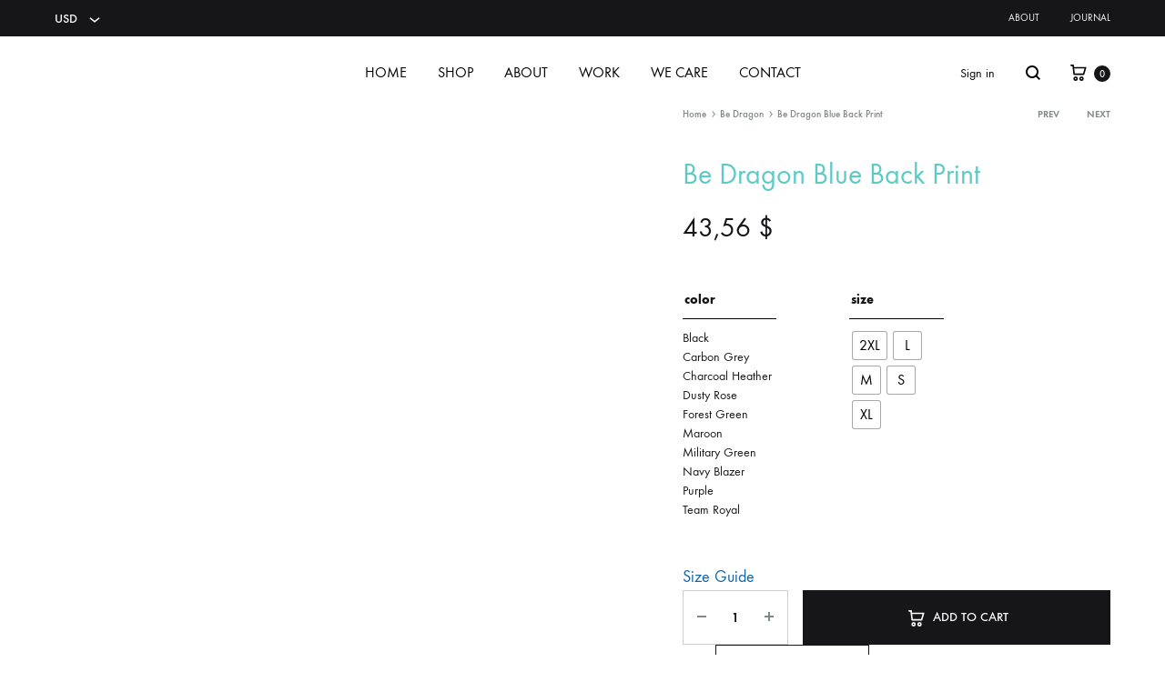

--- FILE ---
content_type: text/html; charset=UTF-8
request_url: https://holisarts.com/product/be-dragon-blue-back-print/
body_size: 40628
content:
<!doctype html><html lang="en-US" prefix="og: https://ogp.me/ns#"><head><script data-no-optimize="1">var litespeed_docref=sessionStorage.getItem("litespeed_docref");litespeed_docref&&(Object.defineProperty(document,"referrer",{get:function(){return litespeed_docref}}),sessionStorage.removeItem("litespeed_docref"));</script> <meta charset="UTF-8"><style id="litespeed-ccss">ul{box-sizing:border-box}.entry-content{counter-reset:footnotes}:root{--wp--preset--font-size--normal:16px;--wp--preset--font-size--huge:42px}.screen-reader-text{clip:rect(1px,1px,1px,1px);word-wrap:normal!important;border:0;-webkit-clip-path:inset(50%);clip-path:inset(50%);height:1px;margin:-1px;overflow:hidden;padding:0;position:absolute;width:1px}body{--wp--preset--color--black:#000;--wp--preset--color--cyan-bluish-gray:#abb8c3;--wp--preset--color--white:#fff;--wp--preset--color--pale-pink:#f78da7;--wp--preset--color--vivid-red:#cf2e2e;--wp--preset--color--luminous-vivid-orange:#ff6900;--wp--preset--color--luminous-vivid-amber:#fcb900;--wp--preset--color--light-green-cyan:#7bdcb5;--wp--preset--color--vivid-green-cyan:#00d084;--wp--preset--color--pale-cyan-blue:#8ed1fc;--wp--preset--color--vivid-cyan-blue:#0693e3;--wp--preset--color--vivid-purple:#9b51e0;--wp--preset--gradient--vivid-cyan-blue-to-vivid-purple:linear-gradient(135deg,rgba(6,147,227,1) 0%,#9b51e0 100%);--wp--preset--gradient--light-green-cyan-to-vivid-green-cyan:linear-gradient(135deg,#7adcb4 0%,#00d082 100%);--wp--preset--gradient--luminous-vivid-amber-to-luminous-vivid-orange:linear-gradient(135deg,rgba(252,185,0,1) 0%,rgba(255,105,0,1) 100%);--wp--preset--gradient--luminous-vivid-orange-to-vivid-red:linear-gradient(135deg,rgba(255,105,0,1) 0%,#cf2e2e 100%);--wp--preset--gradient--very-light-gray-to-cyan-bluish-gray:linear-gradient(135deg,#eee 0%,#a9b8c3 100%);--wp--preset--gradient--cool-to-warm-spectrum:linear-gradient(135deg,#4aeadc 0%,#9778d1 20%,#cf2aba 40%,#ee2c82 60%,#fb6962 80%,#fef84c 100%);--wp--preset--gradient--blush-light-purple:linear-gradient(135deg,#ffceec 0%,#9896f0 100%);--wp--preset--gradient--blush-bordeaux:linear-gradient(135deg,#fecda5 0%,#fe2d2d 50%,#6b003e 100%);--wp--preset--gradient--luminous-dusk:linear-gradient(135deg,#ffcb70 0%,#c751c0 50%,#4158d0 100%);--wp--preset--gradient--pale-ocean:linear-gradient(135deg,#fff5cb 0%,#b6e3d4 50%,#33a7b5 100%);--wp--preset--gradient--electric-grass:linear-gradient(135deg,#caf880 0%,#71ce7e 100%);--wp--preset--gradient--midnight:linear-gradient(135deg,#020381 0%,#2874fc 100%);--wp--preset--font-size--small:12px;--wp--preset--font-size--medium:24px;--wp--preset--font-size--large:40px;--wp--preset--font-size--x-large:42px;--wp--preset--font-size--normal:18px;--wp--preset--font-size--huge:64px;--wp--preset--spacing--20:.44rem;--wp--preset--spacing--30:.67rem;--wp--preset--spacing--40:1rem;--wp--preset--spacing--50:1.5rem;--wp--preset--spacing--60:2.25rem;--wp--preset--spacing--70:3.38rem;--wp--preset--spacing--80:5.06rem;--wp--preset--shadow--natural:6px 6px 9px rgba(0,0,0,.2);--wp--preset--shadow--deep:12px 12px 50px rgba(0,0,0,.4);--wp--preset--shadow--sharp:6px 6px 0px rgba(0,0,0,.2);--wp--preset--shadow--outlined:6px 6px 0px -3px rgba(255,255,255,1),6px 6px rgba(0,0,0,1);--wp--preset--shadow--crisp:6px 6px 0px rgba(0,0,0,1)}@keyframes spin{from{transform:rotate(0deg)}to{transform:rotate(360deg)}}button.pswp__button{box-shadow:none!important;background-image:url(/wp-content/plugins/woocommerce/assets/css/photoswipe/default-skin/default-skin.png)!important}button.pswp__button,button.pswp__button--arrow--left:before,button.pswp__button--arrow--right:before{background-color:transparent!important}button.pswp__button--arrow--left,button.pswp__button--arrow--right{background-image:none!important}.pswp{display:none;position:absolute;width:100%;height:100%;left:0;top:0;overflow:hidden;-ms-touch-action:none;touch-action:none;z-index:1500;-webkit-text-size-adjust:100%;-webkit-backface-visibility:hidden;outline:0}.pswp *{-webkit-box-sizing:border-box;box-sizing:border-box}.pswp__bg{position:absolute;left:0;top:0;width:100%;height:100%;background:#000;opacity:0;-webkit-transform:translateZ(0);transform:translateZ(0);-webkit-backface-visibility:hidden;will-change:opacity}.pswp__scroll-wrap{position:absolute;left:0;top:0;width:100%;height:100%;overflow:hidden}.pswp__container{-ms-touch-action:none;touch-action:none;position:absolute;left:0;right:0;top:0;bottom:0}.pswp__container{-webkit-touch-callout:none}.pswp__bg{will-change:opacity}.pswp__container{-webkit-backface-visibility:hidden}.pswp__item{position:absolute;left:0;right:0;top:0;bottom:0;overflow:hidden}.pswp__button{width:44px;height:44px;position:relative;background:0 0;overflow:visible;-webkit-appearance:none;display:block;border:0;padding:0;margin:0;float:right;opacity:.75;-webkit-box-shadow:none;box-shadow:none}.pswp__button::-moz-focus-inner{padding:0;border:0}.pswp__button,.pswp__button--arrow--left:before,.pswp__button--arrow--right:before{background:url(/wp-content/plugins/woocommerce/assets/css/photoswipe/default-skin/default-skin.png) 0 0 no-repeat;background-size:264px 88px;width:44px;height:44px}.pswp__button--close{background-position:0 -44px}.pswp__button--share{background-position:-44px -44px}.pswp__button--fs{display:none}.pswp__button--zoom{display:none;background-position:-88px 0}.pswp__button--arrow--left,.pswp__button--arrow--right{background:0 0;top:50%;margin-top:-50px;width:70px;height:100px;position:absolute}.pswp__button--arrow--left{left:0}.pswp__button--arrow--right{right:0}.pswp__button--arrow--left:before,.pswp__button--arrow--right:before{content:'';top:35px;background-color:rgba(0,0,0,.3);height:30px;width:32px;position:absolute}.pswp__button--arrow--left:before{left:6px;background-position:-138px -44px}.pswp__button--arrow--right:before{right:6px;background-position:-94px -44px}.pswp__share-modal{display:block;background:rgba(0,0,0,.5);width:100%;height:100%;top:0;left:0;padding:10px;position:absolute;z-index:1600;opacity:0;-webkit-backface-visibility:hidden;will-change:opacity}.pswp__share-modal--hidden{display:none}.pswp__share-tooltip{z-index:1620;position:absolute;background:#fff;top:56px;border-radius:2px;display:block;width:auto;right:44px;-webkit-box-shadow:0 2px 5px rgba(0,0,0,.25);box-shadow:0 2px 5px rgba(0,0,0,.25);-webkit-transform:translateY(6px);-ms-transform:translateY(6px);transform:translateY(6px);-webkit-backface-visibility:hidden;will-change:transform}.pswp__counter{position:absolute;left:0;top:0;height:44px;font-size:13px;line-height:44px;color:#fff;opacity:.75;padding:0 10px}.pswp__caption{position:absolute;left:0;bottom:0;width:100%;min-height:44px}.pswp__caption__center{text-align:left;max-width:420px;margin:0 auto;font-size:13px;padding:10px;line-height:20px;color:#ccc}.pswp__preloader{width:44px;height:44px;position:absolute;top:0;left:50%;margin-left:-22px;opacity:0;will-change:opacity;direction:ltr}.pswp__preloader__icn{width:20px;height:20px;margin:12px}@media screen and (max-width:1024px){.pswp__preloader{position:relative;left:auto;top:auto;margin:0;float:right}}.pswp__ui{-webkit-font-smoothing:auto;visibility:visible;opacity:1;z-index:1550}.pswp__top-bar{position:absolute;left:0;top:0;height:44px;width:100%}.pswp__caption,.pswp__top-bar{-webkit-backface-visibility:hidden;will-change:opacity}.pswp__caption,.pswp__top-bar{background-color:rgba(0,0,0,.5)}.pswp__ui--hidden .pswp__button--arrow--left,.pswp__ui--hidden .pswp__button--arrow--right,.pswp__ui--hidden .pswp__caption,.pswp__ui--hidden .pswp__top-bar{opacity:.001}:root{--wvs-tick:url("data:image/svg+xml;utf8,%3Csvg filter='drop-shadow(0px 0px 2px rgb(0 0 0 / .8))' xmlns='http://www.w3.org/2000/svg'  viewBox='0 0 30 30'%3E%3Cpath fill='none' stroke='%23ffffff' stroke-linecap='round' stroke-linejoin='round' stroke-width='4' d='M4 16L11 23 27 7'/%3E%3C/svg%3E");--wvs-cross:url("data:image/svg+xml;utf8,%3Csvg filter='drop-shadow(0px 0px 5px rgb(255 255 255 / .6))' xmlns='http://www.w3.org/2000/svg' width='72px' height='72px' viewBox='0 0 24 24'%3E%3Cpath fill='none' stroke='%23ff0000' stroke-linecap='round' stroke-width='0.6' d='M5 5L19 19M19 5L5 19'/%3E%3C/svg%3E");--wvs-single-product-item-width:30px;--wvs-single-product-item-height:30px;--wvs-single-product-item-font-size:16px}.fa{display:inline-block;font:normal normal normal 14px/1 FontAwesome;font-size:inherit;text-rendering:auto;-webkit-font-smoothing:antialiased;-moz-osx-font-smoothing:grayscale}.fa-twitter:before{content:"\f099"}.fa-facebook:before{content:"\f09a"}.fa-pinterest-p:before{content:"\f231"}.fa-whatsapp:before{content:"\f232"}*{-webkit-box-sizing:border-box;-moz-box-sizing:border-box;box-sizing:border-box}*:before,*:after{-webkit-box-sizing:border-box;-moz-box-sizing:border-box;box-sizing:border-box}hr{margin-top:20px;margin-bottom:20px;border:0;border-top:1px solid #eee}.clearfix:before,.clearfix:after{content:" ";display:table}.clearfix:after{clear:both}.hidden{display:none!important}@-ms-viewport{width:device-width}html{font-family:sans-serif;-webkit-text-size-adjust:100%;-ms-text-size-adjust:100%}body{margin:0}header,main,nav{display:block}a{background-color:transparent}h1{font-size:2em;margin:.67em 0}small{font-size:80%}img{border:0}svg:not(:root){overflow:hidden}hr{box-sizing:content-box;height:0}button,input,select,textarea{color:inherit;font:inherit;margin:0}button{overflow:visible}button,select{text-transform:none}button,input[type=submit]{-webkit-appearance:button}button::-moz-focus-inner,input::-moz-focus-inner{border:0;padding:0}input{line-height:normal}input[type=checkbox]{box-sizing:border-box;padding:0}input[type=number]::-webkit-inner-spin-button,input[type=number]::-webkit-outer-spin-button{height:auto}textarea{overflow:auto}body{color:#161619;font-family:"function_pro",sans-serif;font-size:18px;font-size:1.125rem;font-weight:400;line-height:1.55556;-ms-word-wrap:break-word;word-wrap:break-word;-webkit-font-smoothing:antialiased}a{color:#000;text-decoration:none}h1,h2,h3{font-weight:500}h1{font-size:60px;font-size:3.75rem}h2{font-size:40px;font-size:2.5rem}h3{font-size:30px;font-size:1.875rem}p{margin-bottom:1.5em}i{font-style:italic}html{box-sizing:border-box}*,*:before,*:after{box-sizing:inherit}body{overflow-x:hidden;background:#fff}hr{background-color:#e3e7e8;border:0;height:1px;margin-bottom:1.5em}ul{margin:0 0 50px;padding-left:30px}ul{list-style:disc}ul ul{list-style:circle}li>ul{margin-bottom:0;margin-left:10px}img{height:auto;max-width:100%}button,input[type=submit]{font-size:14px;font-size:.875rem;color:#fff;font-weight:600;line-height:60px;border:0;border-radius:0;padding:0 40px;background:#161619}button.alt{color:#161619;border:1px solid #161619;background:0 0}input[type=text],input[type=email],input[type=password],input[type=number],textarea{border:0;border-bottom:2px solid #e3e7e8;border-radius:0;padding:3px;box-shadow:none;background-clip:padding-box}select{border:0;border-bottom:2px solid #e3e7e8}textarea{width:100%}@-webkit-keyframes spin{from{transform:rotate(0deg)}to{transform:rotate(360deg)}}@keyframes spin{from{transform:rotate(0deg)}to{transform:rotate(360deg)}}.spinner{display:inline-block;width:20px;height:20px;border-radius:50%;border:2px solid;border-top-color:transparent;-webkit-animation:spin infinite 1s linear;animation:spin infinite 1s linear}.screen-reader-text,.socials-menu span,.site-branding .site-title,.site-branding .site-description{border:0;clip:rect(1px,1px,1px,1px);-webkit-clip-path:inset(50%);clip-path:inset(50%);height:1px;margin:-1px;overflow:hidden;padding:0;position:absolute!important;width:1px;word-wrap:normal!important}:focus{outline:0}.clear:before,.clear:after,.entry-content:before,.entry-content:after,.site-header:before,.site-header:after,.site-content:before,.site-content:after{content:"";display:table;table-layout:fixed}.clear:after,.entry-content:after,.site-header:after,.site-content:after{clear:both}.dark{background-color:#161619}.light{background-color:#fff}.text-dark,.text-dark a{color:#000}.text-light,.text-light a{color:#fff}.offscreen-panel{position:fixed;top:0;left:0;width:100%;height:100%;z-index:1600;display:none}.offscreen-panel .backdrop{position:absolute;top:0;left:0;width:100%;height:100%;background:rgba(22,22,25,.2)}.offscreen-panel .button-close{position:absolute;right:60px;top:43px}.offscreen-panel .panel{position:absolute;right:0;top:0;height:100%;width:600px;max-width:100%;margin:0;background:#fff;box-shadow:0 0 30px 0 rgba(0,0,0,.1);transform:translateX(100%);display:flex;flex-direction:column}.offscreen-panel .panel-header,.offscreen-panel .panel-content{padding:0 60px}.offscreen-panel .panel-header{padding-top:50px}.offscreen-panel .panel-header h3{font-size:18px;font-size:1.125rem;line-height:1;margin:0}.offscreen-panel .panel-content{padding-top:70px;flex:1;overflow-y:auto}.login-panel .panel-content{padding-top:0;padding-bottom:60px}.login-panel .panel-content form{padding:0 40px;height:100%;display:flex;flex-direction:column;justify-content:center}.login-panel .panel-content form>:first-child{margin-top:auto}.login-panel .panel-content form .form-row{margin:0 0 -6px}.login-panel .panel-content form .form-row:first-child{margin-top:auto}.login-panel .panel-content form .input-text{width:100%}.login-panel .panel-content form label{font-size:16px;font-size:1rem;transform:translateY(38px);display:inline-block}.login-panel .panel-content form label.woocommerce-form__label{transform:none;margin:40px 0}.login-panel .panel-content form .button{font-weight:600;width:100%;margin-bottom:30px}.login-panel .panel-content form.login .lost_password{text-align:center;justify-self:flex-end;margin-top:auto;margin-bottom:0}.login-panel .panel-content form.login .lost_password a{font-size:14px;font-size:.875rem;font-weight:600;text-transform:uppercase;padding-bottom:3px;border-bottom:2px solid}.quick-view-panel .button-close{z-index:10}.quick-view-panel .product{height:100%;padding:0;background:#fff;opacity:1}.quick-view-panel .panel-loader{display:none;position:absolute;top:50%;left:50%;transform:translate(-50%,-50%)}.mobile-menu-panel .header-mobile{display:none}.mobile-menu-panel .header-mobile .konte-container-fluid{padding-left:0;padding-right:0;margin-left:0;margin-right:0}.mobile-menu-panel .header-mobile .hamburger-menu .hamburger-inner{transform:rotate(45deg)}.mobile-menu-panel .header-mobile .hamburger-menu .hamburger-inner:before{top:0;opacity:0;width:100%}.mobile-menu-panel .header-mobile .hamburger-menu .hamburger-inner:after{bottom:0;transform:rotate(-90deg);width:100%}.mobile-menu-panel .panel{font-size:20px;font-size:1.25rem;padding-left:20px;padding-right:20px;transform:translateX(-100%);right:auto;left:0;overflow:hidden;overflow-y:auto;width:380px}.mobile-menu-panel .panel>:not(.divider){padding:13px 0}.mobile-menu-panel .panel .header-mobile{padding-top:0;padding-bottom:0}.mobile-menu-panel .panel .mobile-menu__search-form{padding-top:0;padding-bottom:0}.mobile-menu-panel .list-dropdown ul{left:auto;right:0}.modal{position:fixed;top:0;bottom:0;left:0;right:0;display:none;z-index:1100}.modal .modal-header{padding:45px 60px}.modal .modal-header h3{font-size:18px;font-size:1.125rem;margin:0}.modal .modal-content{position:relative;background:#fff}.modal .button-close{position:absolute;right:60px;top:45px;z-index:1}.search-modal{background:#fff}.search-modal .modal-header,.search-modal .modal-content,.search-modal .modal-footer{width:100%;position:absolute;left:0}.search-modal .modal-content{max-height:100%;top:35%}.search-modal .modal-header{top:0}.search-modal .modal-footer{bottom:0}.search-modal .search-form .search-fields{position:relative}.search-modal .search-form .search-field{font-size:40px;font-size:2.5rem;width:100%;padding:17px 0;border-bottom-width:1px}.search-modal .search-form .search-field::-webkit-input-placeholder{color:#a2a5a6}.search-modal .search-form .search-field::-moz-placeholder{color:#a2a5a6}.search-modal .search-form .search-field:-ms-input-placeholder{color:#a2a5a6}.search-modal .search-form .search-field::-ms-input-placeholder{color:#a2a5a6}.search-modal .search-form .search-field::-webkit-input-placeholder{color:#a2a5a6}.search-modal .search-form .search-field::-moz-placeholder{color:#a2a5a6}.search-modal .search-form .search-field::-ms-input-placeholder{color:#a2a5a6}.search-modal .search-form .search-reset{color:#a2a5a6;line-height:1;position:absolute;right:0;top:50%;margin-top:-6px;padding:0;background:0 0;opacity:0;z-index:1}.search-modal .search-form .spinner{position:absolute;right:2px;top:50%;margin-top:-5px;opacity:0}.search-modal .search-result{position:relative;padding-top:70px;opacity:0;overflow:hidden}.search-modal .search-result .label{font-size:20px;font-size:1.25rem;color:#a2a5a6;margin:0 0 30px}.search-modal .search-result .searched-items{height:calc(100% - 61px);position:relative;overflow:hidden}.search-modal .search-result .view-more{display:none}.search-modal .quick-links{padding-top:20px;padding-bottom:50px}.search-modal .quick-links .label{font-size:20px;font-size:1.25rem;color:#a2a5a6;margin:0 0 20px}.search-modal .quick-links .links{list-style:none;margin:0;padding:0}.search-modal .quick-links .links li{font-size:16px;font-size:1rem;display:inline-block;margin-right:74px}.search-modal .quick-links .links li:last-child{margin-right:0}.preloader{position:fixed;top:0;left:0;width:100%;height:100%;z-index:99999999;background:#fff}.preloader .preloader-icon{position:absolute;top:50%;left:50%;transform:translate(-50%,-50%);display:block}.preloader .spinner{width:40px;height:40px;margin:-20px 0 0 -20px;transform:none}.wp-embed-responsive .preloader{display:none}.underline-hover,.list-dropdown .current{line-height:1;position:relative;display:inline-block;padding-bottom:8px}.underline-hover:after,.list-dropdown .current:after{content:"";position:absolute;right:0;bottom:0;width:0;border-bottom:1px solid}.counter{font-size:11px;font-size:.6875rem;font-weight:500;color:#fff;text-align:center;line-height:11px;min-width:18px;height:18px;border-radius:9px;padding:4px;background:#161619;display:inline-block}.list-dropdown{position:relative;display:inline-block}.list-dropdown .label{margin-right:20px}.list-dropdown .dropdown{display:inline-block;position:relative}.list-dropdown .current{line-height:inherit;font-weight:500;display:block}.list-dropdown .current:before{content:"";position:absolute;right:0;bottom:0;width:100%;border-bottom:1px solid #e3e7e8}.list-dropdown .caret{margin-left:8px}.list-dropdown .caret svg{vertical-align:top}.list-dropdown ul{list-style-type:none;margin:0;padding:0;min-width:100px;white-space:nowrap;position:absolute;top:100%;left:-15px;background:#fff;opacity:0;z-index:-1;box-shadow:1px 2px 10px 0 rgba(0,0,0,.1)}.list-dropdown ul li a{color:#161619;display:block;padding:10px 15px;margin:0;width:auto;height:auto}.list-dropdown.up ul{top:auto;bottom:0}hr.divider{margin:0}.svg-icon{font-size:24px;font-size:1.5rem;line-height:1;display:inline-block}.svg-icon.size-smaller{font-size:14px;font-size:.875rem}.svg-icon svg{vertical-align:-.125em;width:1em;height:1em;fill:currentColor;display:inline-block}.site{overflow-x:hidden}.konte-container{margin-left:auto;margin-right:auto;padding-left:15px;padding-right:15px;width:1430px}.konte-container:before{content:"";display:table;table-layout:fixed}.konte-container:after{content:"";display:table;table-layout:fixed;clear:both}.konte-container-fluid{margin-left:45px;margin-right:45px;padding-left:15px;padding-right:15px;width:auto}.konte-container-fluid:before{content:"";display:table;table-layout:fixed}.konte-container-fluid:after{content:"";display:table;table-layout:fixed;clear:both}.site-content{padding-top:60px;padding-bottom:60px}.button{font-size:14px;font-size:.875rem;font-weight:500;color:#fff;text-transform:uppercase;text-align:center;display:inline-block;padding:0 40px;line-height:40px;background-color:#161619}.button.large{line-height:60px;padding:0 80px}.button.alt{color:#161619;border:1px solid;background:0 0}.nav-menu,.nav-menu ul{margin:0;padding:0;list-style:none}.nav-menu ul{white-space:nowrap;position:absolute;left:-20px;top:100%;opacity:0;padding:20px 0;background:#fff;transform:translate(0,20px);box-shadow:0 0 30px 0 rgba(0,0,0,.1);z-index:1000}.nav-menu li{display:inline-block;position:relative}.nav-menu li li{text-align:left;display:block;padding:15px 40px}.nav-menu>li{padding:0 17px}.nav-menu>li:first-child{padding-left:0}.nav-menu>li:last-child{padding-right:0}.nav-menu a{display:block}.nav-menu ul a{display:inline-block}.main-navigation{height:100%}.main-navigation .nav-menu{height:100%;display:flex;align-items:center}.main-navigation .nav-menu>li{height:100%;display:flex;align-items:center}.main-navigation li ul{min-width:180px;margin-top:2px;padding:20px 0;left:-40px}.main-navigation li ul:before{content:"";width:100%;height:2px;position:absolute;top:-2px;left:0}.main-navigation li li{padding-top:10px;padding-bottom:10px}.main-navigation li li a{font-size:14px;font-size:.875rem}.main-navigation a{font-size:16px;font-size:1rem;position:relative;z-index:100}.main-navigation a:after{content:"";position:absolute;right:0;bottom:-4px;width:0;border-bottom:1px solid}.socials-menu .menu{margin:0;padding:0;list-style:none}.socials-menu li{display:inline-block;padding:0 12px}.socials-menu li:first-child{padding-left:0}.socials-menu li:last-child{padding-right:0}.socials-menu a:before{font:normal normal normal 16px/1 FontAwesome;font-size:inherit;display:inline-block;text-rendering:auto;-webkit-font-smoothing:antialiased;-moz-osx-font-smoothing:grayscale;position:relative;line-height:inherit}.socials-menu a[href*="facebook.com"]:before{content:"\f09a"}.socials-menu a[href*="instagram.com"]:before{content:"\f16d"}.socials-menu a[href*="youtube.com"]:before{content:"\f167"}.topbar-menu a{font-size:11px;font-size:.6875rem;text-transform:uppercase;line-height:40px}.breadcrumbs{font-size:11px;font-size:.6875rem;font-weight:500;color:#838889}.breadcrumbs a{color:#838889}.breadcrumbs .delimiter{font-size:inherit;vertical-align:baseline;margin:0 2px}.breadcrumbs .delimiter svg{vertical-align:bottom}.post-navigation .nav-links{overflow:hidden}.post-navigation .nav-previous{float:left;width:50%}.post-navigation .nav-next{float:right;text-align:right;width:50%}.post-navigation{padding:30px 0 30px;border-bottom:1px solid #e3e7e8}.post-navigation a{font-size:16px;font-size:1rem;display:flex;align-items:center}.post-navigation .nav-links{display:flex}.post-navigation .nav-links .nav-previous,.post-navigation .nav-links .nav-next{display:flex;align-items:center;word-break:break-word}.post-navigation .nav-links .nav-next{justify-content:flex-end}.post-navigation .nav-links .nav-previous+.nav-next{border-left:1px solid #e3e7e8}.post-navigation .nav-previous{padding-right:30px}.post-navigation .nav-next{padding-left:30px}.topbar{font-size:14px;font-size:.875rem;height:40px;position:relative;z-index:1500}.topbar .konte-container-fluid{display:flex;align-items:center;height:100%}.topbar .konte-container-fluid:before,.topbar .konte-container-fluid:after{display:none}.topbar.dark{background-color:#161619}.topbar .list-dropdown .current{padding-bottom:0}.topbar .list-dropdown .current:before,.topbar .list-dropdown .current:after{display:none}.topbar .list-dropdown ul{margin-top:13px}.topbar .list-dropdown ul:before{content:"";position:absolute;top:-13px;left:0;width:100%;height:13px}.topbar-items{flex:1;display:flex;align-items:center}.topbar-left-items>*{margin-right:40px}.topbar-left-items>*:last-child{margin-right:0}.topbar-right-items{text-align:right;justify-content:flex-end}.topbar-right-items>*{margin-left:40px}.topbar-right-items>*:first-child{margin-left:0}.site-header .konte-container-fluid{display:flex;align-items:center;height:100%}.header-main{height:120px}.header-contents{position:relative}.header-items{display:flex;align-items:center;height:100%}.header-items>*{position:relative;z-index:100}.header-left-items{flex:1;text-align:left;justify-content:flex-start}.header-left-items>*{margin-right:30px}.header-left-items>*:last-child{margin-right:0}.header-center-items{text-align:center;justify-content:center}.header-center-items>*{margin:0 17px}.header-right-items{flex:1;text-align:right;justify-content:flex-end}.header-right-items>*{margin-left:30px}.header-right-items>*:first-child{margin-left:0}.has-menu>*{position:static}.header-sticky--normal{position:absolute;width:100%}.header-mobile{height:60px}.header-mobile .konte-container-fluid{display:flex;align-items:center;height:100%}.header-mobile button{line-height:inherit;padding:0;background:0 0}.header-mobile.logo-center .mobile-menu-hamburger,.header-mobile.logo-center .mobile-header-icons{flex:1}.mobile-header-icons{display:flex;align-items:center;justify-content:flex-end}.mobile-header-icons>*{margin-left:25px}.mobile-menu-panel hr.divider{min-height:1px;margin:15px 0}.mobile-menu-panel .header-mobile{flex-shrink:0}.mobile-menu-panel .list-dropdown .dropdown{float:right;margin-top:2px}.mobile-menu-panel .list-dropdown .dropdown .current{font-weight:400}.mobile-menu-panel .list-dropdown .dropdown .current:before,.mobile-menu-panel .list-dropdown .dropdown .current:after{display:none}.mobile-menu__search-form label{display:block;position:relative}.mobile-menu__search-form .search-icon{position:absolute;left:0;top:50%;margin-top:-13px}.mobile-menu__search-form .search-field{font-size:14px;font-size:.875rem;width:100%;padding:13px 0 13px 30px;border-bottom-width:1px}.mobile-menu__nav ul{margin:0;list-style:none;line-height:1.2}.mobile-menu__nav .menu{padding:0}.mobile-menu__nav .menu>li{padding:15px 0}.mobile-menu__nav .sub-menu{padding-left:30px;margin-top:30px;border-left:1px solid #e3e7e8;display:none}.mobile-menu__nav .sub-menu>li{padding:15px 0}.mobile-menu__nav .sub-menu>li:first-child{padding-top:0}.mobile-menu__nav .sub-menu>li:last-child{padding-bottom:0}.mobile-menu__nav .sub-menu>li>a{font-size:16px;font-size:1rem}.mobile-menu__nav .sub-menu :first-child{padding-top:0}.mobile-menu__cart-icon,.mobile-menu__wishlist-icon{float:right;margin-top:4px}.mobile-menu__cart-icon .counter,.mobile-menu__wishlist-icon .counter{vertical-align:4px}.site-branding{flex:0 1 auto;position:relative;z-index:100}.site-branding .logo{position:relative;display:block;line-height:1}.site-branding .logo img{display:inline-block;vertical-align:middle}.site-branding .logo-light{opacity:0;position:absolute;left:0;top:0}.header-search{position:relative}.header-search .search-icon{line-height:1;position:relative;top:.125em;z-index:1}.header-search.icon-modal .search-icon{left:auto}.header-right-items .header-search{text-align:left}.header-account{font-size:14px;font-size:.875rem;position:relative}.header-account>a{display:block;white-space:nowrap}.header-cart>a{display:block;line-height:1;white-space:nowrap}.header-cart .counter{vertical-align:.3em}.header-right-items .header-cart{margin-left:26px}.hamburger-menu .hamburger-box{display:inline-block;vertical-align:-1px;position:relative;width:20px;height:12px;padding:0;border:0;background:0 0}.hamburger-menu .hamburger-box .hamburger-inner{position:absolute;top:50%;left:0;margin-top:-1px;width:100%;height:2px;background:#161619}.hamburger-menu .hamburger-box .hamburger-inner:before,.hamburger-menu .hamburger-box .hamburger-inner:after{content:"";display:block;position:absolute;width:100%;height:2px;background-color:inherit}.hamburger-menu .hamburger-box .hamburger-inner:before{top:-5px}.hamburger-menu .hamburger-box .hamburger-inner:after{bottom:-5px}.hamburger-menu .menu-text{font-size:14px;font-size:.875rem;font-weight:600;vertical-align:middle;display:inline-block;opacity:0;transform:translateX(-10px)}.hamburger-menu.active .hamburger-inner{transform:rotate(45deg)}.hamburger-menu.active .hamburger-inner:before{top:0;opacity:0;width:100%}.hamburger-menu.active .hamburger-inner:after{bottom:0;transform:rotate(-90deg);width:100%}.hamburger-menu.active .menu-text{opacity:1;transform:translateX(0)}.hamburger-menu.active .menu-text+.hamburger-box{margin-left:4px}.entry-title{font-size:60px;font-size:3.75rem;font-weight:600;line-height:1.16667;margin:0 0 20px}.entry-content,.entry-summary{margin:15px 0 0}.entry-content{margin-top:40px;margin-bottom:20px}.entry-content>:first-child{margin-top:0}.comment-respond{font-size:16px;font-size:1rem;padding-top:40px}.comment-respond .comment-reply-title{font-size:16px;font-size:1rem;text-transform:uppercase;line-height:1;margin:0 0 20px}.comment-respond .comment-reply-title small{float:right}.comment-respond .comment-form{margin-left:-15px;margin-right:-15px}.comment-respond .comment-form>p{padding-left:15px;padding-right:15px;margin:0 0 20px}.comment-respond .comment-form .comment-notes{margin-bottom:32px}.comment-respond .comment-form textarea,.comment-respond .comment-form input[type=text],.comment-respond .comment-form input[type=email]{width:100%;padding:13px 17px;border:1px solid #161619}.comment-respond .comment-form textarea{height:100px;display:block}.comment-respond .comment-form input[type=text],.comment-respond .comment-form input[type=email]{height:50px}.comment-respond .comment-notes{color:#838889}.comment-respond .comment-notes .required{color:#838889}.comment-respond .comment-form-author,.comment-respond .comment-form-email{width:50%;float:left}.comment-respond .form-submit{clear:both}.comment-respond .form-submit input[type=submit]{width:100%}.site-footer.light>.footer-main:first-child>.footer-container:first-child .divider{display:none}.footer-main .divider{flex:1;margin-top:-40px}@media (max-width:1440px){.konte-container{width:auto;max-width:100%;margin-left:45px;margin-right:45px}}@media (min-width:1200px){.header-mobile{display:none}.mobile-menu-panel{display:none!important}}@media (max-width:1199px){.konte-container,.konte-container-fluid{margin-left:25px;margin-right:25px}.header-main{display:none}.offscreen-panel .panel-header,.offscreen-panel .panel-content{padding-left:40px;padding-right:40px}.offscreen-panel .panel-header{padding-top:35px}.offscreen-panel .button-close{right:38px;top:28px}.modal .modal-header{padding:30px 40px}.modal .button-close{right:38px;top:28px}.search-modal .search-form .search-field{font-size:24px;font-size:1.5rem}.search-modal .quick-links{padding-bottom:30px}}@media (max-width:991px){.konte-container,.konte-container-fluid{margin-left:25px;margin-right:25px}.footer-main .divider{flex:0}}@media (max-width:767px){.konte-container,.konte-container-fluid{margin-left:5px;margin-right:5px}.topbar{display:none}.topbar .topbar-items{width:100%;display:none}.topbar-left-items>*{margin-right:20px}.topbar-right-items>*{margin-left:20px}.topbar-menu>li{padding:0 10px}.entry-title{font-size:40px;font-size:2.5rem}.comment-respond .comment-form-author,.comment-respond .comment-form-email{width:100%}.offscreen-panel .button-close{top:16px;right:20px}.offscreen-panel .button-close .menu-text{display:none}.offscreen-panel .panel-header,.offscreen-panel .panel-content{padding-left:20px;padding-right:20px}.offscreen-panel .panel-header{padding:21px 20px}.offscreen-panel .panel-header h3{font-size:20px;font-size:1.25rem}.offscreen-panel .panel-content{padding-top:20px}.modal .modal-header{padding:20px}.modal .modal-header h3{font-size:20px;font-size:1.25rem}.modal .button-close{top:18px;right:18px}.modal .button-close .menu-text{display:none}.search-modal .modal-content,.search-modal .modal-footer{padding-left:20px;padding-right:20px}.search-modal .search-result{padding-top:40px}.search-modal .quick-links .label{font-size:12px;font-size:.75rem}.search-modal .quick-links .links{display:flex;flex-wrap:wrap}.search-modal .quick-links .links li{font-size:12px;font-size:.75rem;width:50%;margin-right:0;padding:5px 0}}@media (max-width:414px){.site-branding .logo img{max-width:none}.mobile-menu-panel .header-mobile{display:block;opacity:0}.mobile-menu-panel .panel{width:100%}}.topbar{height:40px}.header-main{height:80px}.header-mobile{height:60px}.logo img{height:60px}.preloader{background-color:rgba(255,255,255,1)}ul.products li.product .product-thumbnail img{display:block;width:100%}ul.products li.product .product-thumbnails--slider .slick-loading{display:none}ul.products li.product .add-to-wishlist-button>span{width:24px}ul.products li.product .add-to-wishlist-button .spinner{width:16px;height:16px}.single-product .site-content{padding-bottom:80px}.single-product:not(.product-v7) .site-header.light~.site-content{padding-top:0}.woocommerce div.product{position:relative}.woocommerce div.product .woocommerce-product-gallery{width:62.85714%;float:left}.woocommerce div.product .summary{width:37.14286%;float:right;margin-top:0;padding-left:60px;position:relative}.woocommerce div.product .product_title{font-size:32px;font-size:2rem;font-weight:400;margin:0 0 7px}.woocommerce div.product .woocommerce-product-details__short-description{font-size:14px;font-size:.875rem;margin-bottom:5px}.woocommerce div.product .woocommerce-product-details__short-description p:first-child{margin-top:0}.woocommerce div.product .woocommerce-product-details__short-description p:last-child{margin-bottom:0}.woocommerce div.product .price{font-size:30px;font-size:1.875rem;margin:15px 0 27px}.woocommerce div.product .quantity{margin-right:16px;display:flex}.woocommerce div.product .quantity .qty{flex:1 1 auto}.woocommerce div.product .quantity .qty-button{line-height:58px}.woocommerce div.product .cart{margin:0}.woocommerce div.product .single_add_to_cart_button{color:#fff;line-height:60px;border:0;min-width:200px;background:#161619;vertical-align:top}.woocommerce div.product #wc-stripe-payment-request-wrapper{width:100%;margin-bottom:20px}.woocommerce div.product .product_meta{font-size:11px;font-size:.6875rem;font-weight:500;text-transform:uppercase;margin-top:36px;width:100%}.woocommerce div.product .product_meta>span{margin-bottom:5px;display:block}.woocommerce div.product .product_meta .label{color:#838889;padding-right:10px;display:inline-block;min-width:80px}.woocommerce div.product .woocommerce-tabs{clear:both}.woocommerce div.product .woocommerce-tabs ul.tabs{display:flex;flex-wrap:wrap;justify-content:space-between}.woocommerce div.product.layout-v4{position:relative}.woocommerce div.product.layout-v4 .woocommerce-product-gallery{width:50%;padding-left:130px}.woocommerce div.product.layout-v4 .summary{width:50%;padding-left:110px}.woocommerce div.product.layout-v4 .product-toolbar{padding-top:0;padding-bottom:40px;margin:-3px 0 0}.woocommerce div.product.layout-v4 .product_title{margin-bottom:17px}.woocommerce div.product.layout-v4 .woocommerce-product-details__short-description{margin-bottom:15px}.woocommerce div.product.layout-v4 .cart{display:flex;flex-wrap:wrap}.woocommerce div.product.layout-v4 #wc-stripe-payment-request-wrapper{width:100%;padding-top:1.5em}.woocommerce div.product.layout-v4 .price{margin-top:15px;margin-bottom:35px}.woocommerce div.product.layout-v4 .single_add_to_cart_button{flex:1}.woocommerce div.product.layout-v4 .single_add_to_cart_button .shopping-cart-icon{margin-right:6px}.woocommerce div.product.layout-v4 .single_add_to_cart_button svg{vertical-align:middle}.woocommerce div.product.layout-v4 .add-to-wishlist-button{color:#161619;line-height:58px;margin-left:36px;border:1px solid;background:0 0}.woocommerce div.product.layout-v4 .add-to-wishlist-button svg{vertical-align:middle}.woocommerce div.product.layout-v4 .add-to-wishlist-button .spinner{vertical-align:-.25em}.woocommerce div.product.layout-v4 .add-to-wishlist-button .button-text{position:static!important;-webkit-clip-path:none;clip-path:none;clip:unset;margin:0 0 0 4px;width:auto;height:auto}.woocommerce div.product.layout-v4 .product-share{float:right;line-height:30px;margin:48px 0 40px;position:relative;max-width:200px}.woocommerce div.product.layout-v4 .product-share .sharing-icon{display:block;margin-bottom:13px}.woocommerce div.product.layout-v4 .product-share .sharing-icon svg{display:none}.woocommerce div.product.layout-v4 .product-share .sharing-icon span{font-size:11px;font-size:.6875rem;font-weight:600;text-transform:uppercase;vertical-align:middle}.woocommerce div.product.layout-v4 .product-share .socials{overflow:hidden;white-space:nowrap}.woocommerce div.product.layout-v4 .product-share .socials a{color:#838889;font-size:12px;text-align:center;line-height:28px;display:inline-block;width:30px;height:30px;border:1px solid #cdcfd0;border-radius:50%;margin-right:10px}.woocommerce div.product.layout-v4 .product-share .socials a:last-child{margin-right:0}.woocommerce div.product.layout-v4 .product-share .socials a span{display:none}.woocommerce div.product.layout-v4 .product_meta{margin:56px 200px 35px 0;width:auto}.woocommerce div.product.layout-v4 .woocommerce-tabs{margin-top:40px;padding-top:28px;border-top:1px solid #e3e7e8}.woocommerce div.product.layout-v4 .product-description{clear:both;padding-top:115px}.woocommerce-product-gallery{position:relative}.woocommerce-product-gallery .woocommerce-product-gallery__image a{text-align:center;display:block}.woocommerce-product-gallery .woocommerce-product-gallery__image img{display:block}.product-toolbar{padding-top:17px;padding-bottom:45px}.product-toolbar .post-navigation{float:right;padding:0;border:0}.product-toolbar .post-navigation a{font-size:11px;font-size:.6875rem;font-weight:600;text-transform:uppercase;color:#838889}.product-toolbar .post-navigation .nav-next,.product-toolbar .post-navigation .nav-previous{width:auto;word-break:normal}.product-toolbar .post-navigation .nav-next{border-left:0;padding-left:30px}.product-toolbar .post-navigation .nav-previous{padding-right:0}.product-toolbar .breadcrumbs{float:left}.product-toolbar .post-navigation,.product-toolbar .breadcrumbs{position:relative;z-index:99}.product-toolbar .post-navigation .nav-links .nav-next{border-left:0}.woocommerce-tabs.panels-offscreen .panels{position:fixed;top:0;left:0;width:100%;height:100%;z-index:1600;display:none}.woocommerce-tabs.panels-offscreen .backdrop{position:absolute;top:0;left:0;width:100%;height:100%;background:rgba(22,22,25,.2)}.woocommerce-tabs.panels-offscreen .button-close{position:absolute;right:60px;top:43px;z-index:10}.woocommerce-tabs.panels-offscreen .button-close .menu-text{margin-right:4px}.woocommerce-tabs.panels-offscreen .panel{position:absolute;right:0;top:0;height:100%;width:600px;max-width:90%;margin:0;background:#fff;box-shadow:0 0 30px 0 rgba(0,0,0,.1);transform:translateX(100%)}.woocommerce-tabs.panels-offscreen .panel-header,.woocommerce-tabs.panels-offscreen .panel-content{padding:0 60px;position:absolute;width:100%}.woocommerce-tabs.panels-offscreen .panel-header{top:0;padding-top:50px}.woocommerce-tabs.panels-offscreen .panel-header h3{font-size:18px;font-size:1.125rem;line-height:1;margin:0}.woocommerce-tabs.panels-offscreen .panel-content{top:68px;bottom:0;padding-top:50px;padding-bottom:50px;overflow:auto}.woocommerce-Reviews .woocommerce-Reviews-title{display:none}.woocommerce-Reviews .comment-form{margin-left:0;margin-right:0}.woocommerce-Reviews .comment-form>p{padding-left:0;padding-right:0;margin-bottom:0}.woocommerce-Reviews .comment-form textarea,.woocommerce-Reviews .comment-form input[type=text],.woocommerce-Reviews .comment-form input[type=email]{padding:0;border:0;border-bottom:2px solid #e3e7e8}.woocommerce-Reviews .comment-form p label{transform:translateY(35px);display:inline-block}.woocommerce-Reviews .comment-form .comment-notes{font-size:14px;font-size:.875rem;color:#161619;margin-bottom:68px}.woocommerce-Reviews .comment-form .comment-form-rating{margin-bottom:5px}.woocommerce-Reviews .comment-form .comment-form-rating label{vertical-align:top;margin-right:26px}.woocommerce-Reviews .comment-form .comment-form-author,.woocommerce-Reviews .comment-form .comment-form-email{width:auto;float:none}.woocommerce-Reviews .comment-form .form-submit{margin-top:40px}.woocommerce-Reviews .comment-reply-title{font-size:24px;font-size:1.5rem;text-transform:capitalize;display:block;margin-bottom:20px}.panels-offscreen .woocommerce-Reviews{position:relative;min-height:100%;display:flex;flex-direction:column}.panels-offscreen .woocommerce-Reviews #comments{padding-bottom:60px;flex:1}.panels-offscreen .woocommerce-Reviews .add-review{width:100%;line-height:60px}.panels-offscreen .woocommerce-Reviews #review_form_wrapper{display:none;position:absolute;top:0;width:100%;height:100%;background:#fff;z-index:9}.panels-offscreen .woocommerce-Reviews #review_form{display:flex;height:100%;align-items:center}.panels-offscreen .woocommerce-Reviews .comment-respond{margin-top:-110px;padding-top:0;width:100%}.panels-offscreen .woocommerce-Reviews .cancel-review{text-align:center;position:absolute;bottom:0;width:100%;margin:0}.panels-offscreen .woocommerce-Reviews .cancel-review a{font-size:13px;font-size:.8125rem;font-weight:500;color:#838889;text-transform:uppercase}.cart-panel .panel-header{padding-bottom:60px}.cart-panel .panel-content{padding-top:10px}.cart-panel .cart-panel-counter{margin-left:6px}.cart-panel .widget_shopping_cart_content{display:flex;flex-direction:column;height:100%}.cart-panel .woocommerce-mini-cart__empty-message{text-align:center;color:#838889;justify-self:center;margin:auto 0;position:relative;top:-70px}.cart-panel .woocommerce-mini-cart__empty-message img{opacity:.25;width:40%;display:block;margin:0 auto 60px auto}.woocommerce-tabs ul.tabs{list-style:none;margin:0;padding:0;text-align:left}.woocommerce-tabs ul.tabs li{display:inline-block;margin:0;position:relative}.woocommerce-tabs ul.tabs li a{font-size:11px;font-size:.6875rem;font-weight:500;text-transform:uppercase;display:block;padding-bottom:8px;position:relative}.woocommerce-tabs ul.tabs li a:after{content:"";position:absolute;right:0;bottom:0;width:0;border-bottom:1px solid}.form-row{margin:20px 0}.form-row input.input-text{font-size:16px;font-size:1rem;padding:14px 0}.clear{clear:both}.required{color:#000}label.woocommerce-form__label-for-checkbox{color:#838889;position:relative;padding-left:30px;display:inline-block}label.woocommerce-form__label-for-checkbox input{display:none}label.woocommerce-form__label-for-checkbox span:before,label.woocommerce-form__label-for-checkbox span:after{content:"";width:20px;height:20px;margin-right:10px;background:#e3e7e8;position:absolute;left:0;top:.1em}label.woocommerce-form__label-for-checkbox span:before{border:1px solid #e3e7e8;background:#e3e7e8}label.woocommerce-form__label-for-checkbox span:after{opacity:0;background:url([data-uri]) no-repeat center center}.add-to-wishlist-button .added,.add-to-wishlist-button .adding{display:none}.add-to-wishlist-button .adding .spinner{display:inline-block;width:20px;height:20px;border-radius:50%;border:2px solid;border-top-color:transparent;-webkit-animation:spin infinite 1s linear;animation:spin infinite 1s linear}.woocommerce .quantity{display:inline-block;border:1px solid #cdcfd0}.woocommerce .quantity input{background:0 0;border:0}.woocommerce .quantity .qty{font-size:14px;font-size:.875rem;font-weight:600;text-align:center;width:34px;padding:0;-moz-appearance:textfield}.woocommerce .quantity .qty::-webkit-outer-spin-button,.woocommerce .quantity .qty::-webkit-inner-spin-button{-webkit-appearance:none}.woocommerce .quantity .qty-button{color:#838889;font-size:16px;padding:0 16px;line-height:38px}.pswp{z-index:4000}.widget_shopping_cart_content{position:relative}@media (max-width:1440px){.woocommerce div.product .quantity .qty-button{padding-left:12px;padding-right:12px}.woocommerce div.product .single_add_to_cart_button{min-width:160px}}@media (max-width:1280px){.woocommerce div.product.layout-v4 .woocommerce-product-gallery{padding-left:100px}}@media (max-width:1199px){.woocommerce div.product .summary,.woocommerce div.product .woocommerce-product-gallery{width:50%}.woocommerce div.product.layout-v4 .add-to-wishlist-button{width:60px;padding-left:0;padding-right:0}.woocommerce div.product.layout-v4 .add-to-wishlist-button .button-text{position:absolute!important;margin-left:0;-webkit-clip-path:inset(50%);clip-path:inset(50%)}.cart-panel .panel-header{padding-bottom:35px}}@media (max-width:991px){.woocommerce-tabs ul.tabs li a{font-size:16px;font-size:1rem}.woocommerce div.product .product-toolbar{display:none}.woocommerce div.product .summary,.woocommerce div.product .woocommerce-product-gallery{width:auto;float:none}.woocommerce div.product .woocommerce-product-gallery__image{width:100%}.woocommerce div.product .woocommerce-product-gallery__image a img{width:100%}.woocommerce div.product .summary{position:relative}.woocommerce div.product .quantity .qty{width:60px}.woocommerce div.product .add-to-wishlist-button{border-radius:50%;color:#fff;line-height:50px;position:absolute;top:-25px;right:0;bottom:auto;left:auto;margin:0;padding:0;width:50px;height:50px;z-index:99;background-color:#161619}.woocommerce div.product .add-to-wishlist-button>span{vertical-align:-.4em}.woocommerce div.product .add-to-wishlist-button .button-text{display:none}.woocommerce div.product .product_meta{font-size:14px;font-size:.875rem}.woocommerce-product-gallery__wrapper{overflow:hidden}.woocommerce div.product.layout-v4 .summary,.woocommerce div.product.layout-v4 .woocommerce-product-gallery{width:100%}.woocommerce div.product.layout-v4 .woocommerce-product-gallery{padding-left:0;width:auto;margin-left:-40px;margin-right:-40px}.woocommerce div.product.layout-v4 .woocommerce-product-gallery img{width:100%}.woocommerce div.product.layout-v4 .summary{padding-left:0;padding-top:60px;position:relative}.woocommerce div.product.layout-v4 .add-to-wishlist-button{color:#fff;line-height:50px;width:50px;border:0;background:#161619}.woocommerce div.product.layout-v4 .add-to-wishlist-button svg{vertical-align:-.1em}.woocommerce div.product.layout-v4 .add-to-wishlist-button .spinner{vertical-align:.1em}.woocommerce div.product.layout-v4 .product-share{display:flex;justify-content:space-between;align-items:center;position:static;margin:0;padding:35px 0;width:100%;border-bottom:1px solid #e3e7e8;float:none;max-width:none;line-height:inherit}.woocommerce div.product.layout-v4 .product-share .sharing-icon{font-size:14px;font-size:.875rem;font-weight:500;color:#838889;text-transform:uppercase;text-align:left;line-height:inherit;width:auto;height:auto;background:0 0;border-radius:0}.woocommerce div.product.layout-v4 .product-share .sharing-icon svg{display:none}.woocommerce div.product.layout-v4 .product-share .sharing-icon span{font-size:14px;font-size:.875rem;display:inline;font-weight:500;margin-left:0}.woocommerce div.product.layout-v4 .product-share .socials{height:auto;max-width:none;position:static;background:0 0;border-radius:0;z-index:auto}.woocommerce div.product.layout-v4 .product-share .socials a{color:#161619;font-size:20px;line-height:inherit;width:auto;height:auto;opacity:1;margin-left:30px;border:0}.woocommerce div.product.layout-v4 .product-share .socials a:first-child{margin-left:0}.woocommerce div.product.layout-v4 .product-share .sharing-icon{margin-bottom:0}.woocommerce div.product.layout-v4 .product_meta{margin:0;padding:25px 0 20px}.woocommerce div.product.layout-v4 .woocommerce-tabs{margin-top:0;padding-bottom:10px;border-bottom:1px solid #e3e7e8}.woocommerce div.product.layout-v4 .product-description{padding-top:30px}.panels-offscreen .woocommerce-Reviews #review_form_wrapper{height:auto;min-height:100%;margin-top:-1px}.panels-offscreen .woocommerce-Reviews #review_form{height:auto}.panels-offscreen .woocommerce-Reviews .comment-respond{margin-top:30px}.panels-offscreen .woocommerce-Reviews .cancel-review{position:static;margin:20px 0}}@media (max-width:767px){.woocommerce-tabs ul.tabs li{display:block;margin:0 0 15px}.woocommerce-tabs ul.tabs li:last-child{margin-bottom:0}.woocommerce-tabs ul.tabs li a{display:inline-block;padding-bottom:0}.woocommerce-tabs.panels-offscreen .button-close{right:18px;top:15px}.woocommerce-tabs.panels-offscreen .button-close .menu-text{display:none}.woocommerce-tabs.panels-offscreen .panel{max-width:100%}.woocommerce-tabs.panels-offscreen .panel-header{padding:20px 20px 0}.woocommerce-tabs.panels-offscreen .panel-header h3{font-size:20px;font-size:1.25rem}.woocommerce-tabs.panels-offscreen .panel-content{top:60px;padding:20px}.woocommerce div.product .product_title{font-size:24px;font-size:1.5rem}.woocommerce div.product .price{margin-top:0}.woocommerce div.product .quantity{width:100%;margin-right:0;margin-bottom:20px}.woocommerce div.product .product_meta span.label{min-width:100px}.woocommerce div.product .woocommerce-tabs ul.tabs{display:block}.woocommerce div.product .woocommerce-tabs .tabs a{color:#161619}.woocommerce div.product.layout-v4 .woocommerce-product-gallery{margin-left:-20px;margin-right:-20px}.woocommerce div.product.layout-v4 .summary{padding-top:30px}.woocommerce div.product.layout-v4 .product-share{padding:25px 0}.woocommerce div.product.layout-v4 .product_meta{padding:25px 0 20px}}.lazyload{opacity:0}h1,h2,h3{color:#5ec9c5}button,input[type=submit]{background-color:#5ec9c5}button.alt,.button.alt{color:#5ec9c5;border-color:#5ec9c5}:root{--wpforms-field-border-radius:3px;--wpforms-field-background-color:#fff;--wpforms-field-border-color:rgba(0,0,0,.25);--wpforms-field-text-color:rgba(0,0,0,.7);--wpforms-label-color:rgba(0,0,0,.85);--wpforms-label-sublabel-color:rgba(0,0,0,.55);--wpforms-label-error-color:#d63637;--wpforms-button-border-radius:3px;--wpforms-button-background-color:#066aab;--wpforms-button-text-color:#fff;--wpforms-page-break-color:#066aab;--wpforms-field-size-input-height:43px;--wpforms-field-size-input-spacing:15px;--wpforms-field-size-font-size:16px;--wpforms-field-size-line-height:19px;--wpforms-field-size-padding-h:14px;--wpforms-field-size-checkbox-size:16px;--wpforms-field-size-sublabel-spacing:5px;--wpforms-field-size-icon-size:1;--wpforms-label-size-font-size:16px;--wpforms-label-size-line-height:19px;--wpforms-label-size-sublabel-font-size:14px;--wpforms-label-size-sublabel-line-height:17px;--wpforms-button-size-font-size:17px;--wpforms-button-size-height:41px;--wpforms-button-size-padding-h:15px;--wpforms-button-size-margin-top:10px}a.woocs_flag_view_item{display:inline-block;margin:0 3px 3px 0;width:50px;height:40px}a.woocs_flag_view_item_current{opacity:.65}</style><link rel="preload" data-asynced="1" data-optimized="2" as="style" onload="this.onload=null;this.rel='stylesheet'" href="https://holisarts.com/wp-content/litespeed/ucss/f0f9f00ba5e31a8842f1019a068aa546.css?ver=ec68e" /><script type="litespeed/javascript">!function(a){"use strict";var b=function(b,c,d){function e(a){return h.body?a():void setTimeout(function(){e(a)})}function f(){i.addEventListener&&i.removeEventListener("load",f),i.media=d||"all"}var g,h=a.document,i=h.createElement("link");if(c)g=c;else{var j=(h.body||h.getElementsByTagName("head")[0]).childNodes;g=j[j.length-1]}var k=h.styleSheets;i.rel="stylesheet",i.href=b,i.media="only x",e(function(){g.parentNode.insertBefore(i,c?g:g.nextSibling)});var l=function(a){for(var b=i.href,c=k.length;c--;)if(k[c].href===b)return a();setTimeout(function(){l(a)})};return i.addEventListener&&i.addEventListener("load",f),i.onloadcssdefined=l,l(f),i};"undefined"!=typeof exports?exports.loadCSS=b:a.loadCSS=b}("undefined"!=typeof global?global:this);!function(a){if(a.loadCSS){var b=loadCSS.relpreload={};if(b.support=function(){try{return a.document.createElement("link").relList.supports("preload")}catch(b){return!1}},b.poly=function(){for(var b=a.document.getElementsByTagName("link"),c=0;c<b.length;c++){var d=b[c];"preload"===d.rel&&"style"===d.getAttribute("as")&&(a.loadCSS(d.href,d,d.getAttribute("media")),d.rel=null)}},!b.support()){b.poly();var c=a.setInterval(b.poly,300);a.addEventListener&&a.addEventListener("load",function(){b.poly(),a.clearInterval(c)}),a.attachEvent&&a.attachEvent("onload",function(){a.clearInterval(c)})}}}(this);</script> <meta name="viewport" content="width=device-width, initial-scale=1"><link rel="profile" href="http://gmpg.org/xfn/11"><title>Be Dragon Blue Back Print - HolisArts</title><meta name="description" content="Ready to slay? Think high-quality cotton with a comfort-fitted hood, matching drawstrings, and a front pocket. Upgrade your look with this dope premium hoodie."/><meta name="robots" content="noindex, nofollow"/><meta property="og:locale" content="en_US" /><meta property="og:type" content="product" /><meta property="og:title" content="Be Dragon Blue Back Print - HolisArts" /><meta property="og:description" content="Ready to slay? Think high-quality cotton with a comfort-fitted hood, matching drawstrings, and a front pocket. Upgrade your look with this dope premium hoodie." /><meta property="og:url" content="https://holisarts.com/product/be-dragon-blue-back-print/" /><meta property="og:site_name" content="HolisArts" /><meta property="og:updated_time" content="2023-12-05T13:21:55+02:00" /><meta property="og:image" content="https://holisarts.com/wp-content/uploads/2023/12/unisex-premium-hoodie-purple-back-656f077953fee.jpg" /><meta property="og:image:secure_url" content="https://holisarts.com/wp-content/uploads/2023/12/unisex-premium-hoodie-purple-back-656f077953fee.jpg" /><meta property="og:image:width" content="1080" /><meta property="og:image:height" content="1080" /><meta property="og:image:alt" content="Be Dragon Blue Back Print" /><meta property="og:image:type" content="image/jpeg" /><meta property="product:availability" content="instock" /><meta name="twitter:card" content="summary_large_image" /><meta name="twitter:title" content="Be Dragon Blue Back Print - HolisArts" /><meta name="twitter:description" content="Ready to slay? Think high-quality cotton with a comfort-fitted hood, matching drawstrings, and a front pocket. Upgrade your look with this dope premium hoodie." /><meta name="twitter:image" content="https://holisarts.com/wp-content/uploads/2023/12/unisex-premium-hoodie-purple-back-656f077953fee.jpg" /><meta name="twitter:label1" content="Price" /><meta name="twitter:data1" content="36,00&nbsp;&#036;" /><meta name="twitter:label2" content="Availability" /><meta name="twitter:data2" content="In stock" /> <script type="application/ld+json" class="rank-math-schema">{"@context":"https://schema.org","@graph":[{"@type":"Organization","@id":"https://holisarts.com/#organization","name":"HolisArts","url":"https://holisarts.com"},{"@type":"WebSite","@id":"https://holisarts.com/#website","url":"https://holisarts.com","name":"HolisArts","publisher":{"@id":"https://holisarts.com/#organization"},"inLanguage":"en-US"},{"@type":"ImageObject","@id":"https://holisarts.com/wp-content/uploads/2023/12/unisex-premium-hoodie-purple-back-656f077953fee.jpg","url":"https://holisarts.com/wp-content/uploads/2023/12/unisex-premium-hoodie-purple-back-656f077953fee.jpg","width":"1080","height":"1080","inLanguage":"en-US"},{"@type":"ItemPage","@id":"https://holisarts.com/product/be-dragon-blue-back-print/#webpage","url":"https://holisarts.com/product/be-dragon-blue-back-print/","name":"Be Dragon Blue Back Print - HolisArts","datePublished":"2023-12-05T13:20:47+02:00","dateModified":"2023-12-05T13:21:55+02:00","isPartOf":{"@id":"https://holisarts.com/#website"},"primaryImageOfPage":{"@id":"https://holisarts.com/wp-content/uploads/2023/12/unisex-premium-hoodie-purple-back-656f077953fee.jpg"},"inLanguage":"en-US"},{"@type":"Product","name":"Be Dragon Blue Back Print - HolisArts","description":"Ready to slay? Think high-quality cotton with a comfort-fitted hood, matching drawstrings, and a front pocket. Upgrade your look with this dope premium hoodie.","category":"Be Dragon","mainEntityOfPage":{"@id":"https://holisarts.com/product/be-dragon-blue-back-print/#webpage"},"weight":{"@type":"QuantitativeValue","unitCode":"KGM"},"image":[{"@type":"ImageObject","url":"https://holisarts.com/wp-content/uploads/2023/12/unisex-premium-hoodie-purple-back-656f077953fee.jpg","height":"1080","width":"1080"},{"@type":"ImageObject","url":"https://holisarts.com/wp-content/uploads/2023/12/unisex-premium-hoodie-black-back-656f077956192.jpg","height":"1080","width":"1080"},{"@type":"ImageObject","url":"https://holisarts.com/wp-content/uploads/2023/12/unisex-premium-hoodie-navy-blazer-back-656f077956520.jpg","height":"1080","width":"1080"},{"@type":"ImageObject","url":"https://holisarts.com/wp-content/uploads/2023/12/unisex-premium-hoodie-maroon-back-656f077956c02.jpg","height":"1080","width":"1080"},{"@type":"ImageObject","url":"https://holisarts.com/wp-content/uploads/2023/12/unisex-premium-hoodie-charcoal-heather-back-656f077957759.jpg","height":"1080","width":"1080"},{"@type":"ImageObject","url":"https://holisarts.com/wp-content/uploads/2023/12/unisex-premium-hoodie-team-royal-back-656f07795815a.jpg","height":"1080","width":"1080"},{"@type":"ImageObject","url":"https://holisarts.com/wp-content/uploads/2023/12/unisex-premium-hoodie-forest-green-back-656f077959617.jpg","height":"1080","width":"1080"},{"@type":"ImageObject","url":"https://holisarts.com/wp-content/uploads/2023/12/unisex-premium-hoodie-military-green-back-656f07795ad97.jpg","height":"1080","width":"1080"},{"@type":"ImageObject","url":"https://holisarts.com/wp-content/uploads/2023/12/unisex-premium-hoodie-dusty-rose-back-656f07795bd08.jpg","height":"1080","width":"1080"},{"@type":"ImageObject","url":"https://holisarts.com/wp-content/uploads/2023/12/unisex-premium-hoodie-carbon-grey-back-656f07795d439.jpg","height":"1080","width":"1080"}],"offers":{"@type":"Offer","price":"36.00","priceValidUntil":"2027-12-31","priceSpecification":{"price":"36.00","priceCurrency":"USD","valueAddedTaxIncluded":"false"},"priceCurrency":"USD","availability":"http://schema.org/InStock","seller":{"@type":"Organization","@id":"https://holisarts.com/","name":"HolisArts","url":"https://holisarts.com","logo":""},"url":"https://holisarts.com/product/be-dragon-blue-back-print/"},"color":"Black, Carbon Grey, Charcoal Heather, Dusty Rose, Forest Green, Maroon, Military Green, Navy Blazer, Purple, Team Royal","@id":"https://holisarts.com/product/be-dragon-blue-back-print/#richSnippet"}]}</script> <link rel='dns-prefetch' href='//a.omappapi.com' /><link rel="alternate" type="application/rss+xml" title="HolisArts &raquo; Feed" href="https://holisarts.com/feed/" /><link rel="alternate" type="application/rss+xml" title="HolisArts &raquo; Comments Feed" href="https://holisarts.com/comments/feed/" /><link rel="alternate" type="application/rss+xml" title="HolisArts &raquo; Be Dragon Blue Back Print Comments Feed" href="https://holisarts.com/product/be-dragon-blue-back-print/feed/" /><style id='wp-block-library-theme-inline-css' type='text/css'>.wp-block-audio figcaption{color:#555;font-size:13px;text-align:center}.is-dark-theme .wp-block-audio figcaption{color:#ffffffa6}.wp-block-audio{margin:0 0 1em}.wp-block-code{border:1px solid #ccc;border-radius:4px;font-family:Menlo,Consolas,monaco,monospace;padding:.8em 1em}.wp-block-embed figcaption{color:#555;font-size:13px;text-align:center}.is-dark-theme .wp-block-embed figcaption{color:#ffffffa6}.wp-block-embed{margin:0 0 1em}.blocks-gallery-caption{color:#555;font-size:13px;text-align:center}.is-dark-theme .blocks-gallery-caption{color:#ffffffa6}.wp-block-image figcaption{color:#555;font-size:13px;text-align:center}.is-dark-theme .wp-block-image figcaption{color:#ffffffa6}.wp-block-image{margin:0 0 1em}.wp-block-pullquote{border-bottom:4px solid;border-top:4px solid;color:currentColor;margin-bottom:1.75em}.wp-block-pullquote cite,.wp-block-pullquote footer,.wp-block-pullquote__citation{color:currentColor;font-size:.8125em;font-style:normal;text-transform:uppercase}.wp-block-quote{border-left:.25em solid;margin:0 0 1.75em;padding-left:1em}.wp-block-quote cite,.wp-block-quote footer{color:currentColor;font-size:.8125em;font-style:normal;position:relative}.wp-block-quote.has-text-align-right{border-left:none;border-right:.25em solid;padding-left:0;padding-right:1em}.wp-block-quote.has-text-align-center{border:none;padding-left:0}.wp-block-quote.is-large,.wp-block-quote.is-style-large,.wp-block-quote.is-style-plain{border:none}.wp-block-search .wp-block-search__label{font-weight:700}.wp-block-search__button{border:1px solid #ccc;padding:.375em .625em}:where(.wp-block-group.has-background){padding:1.25em 2.375em}.wp-block-separator.has-css-opacity{opacity:.4}.wp-block-separator{border:none;border-bottom:2px solid;margin-left:auto;margin-right:auto}.wp-block-separator.has-alpha-channel-opacity{opacity:1}.wp-block-separator:not(.is-style-wide):not(.is-style-dots){width:100px}.wp-block-separator.has-background:not(.is-style-dots){border-bottom:none;height:1px}.wp-block-separator.has-background:not(.is-style-wide):not(.is-style-dots){height:2px}.wp-block-table{margin:0 0 1em}.wp-block-table td,.wp-block-table th{word-break:normal}.wp-block-table figcaption{color:#555;font-size:13px;text-align:center}.is-dark-theme .wp-block-table figcaption{color:#ffffffa6}.wp-block-video figcaption{color:#555;font-size:13px;text-align:center}.is-dark-theme .wp-block-video figcaption{color:#ffffffa6}.wp-block-video{margin:0 0 1em}.wp-block-template-part.has-background{margin-bottom:0;margin-top:0;padding:1.25em 2.375em}</style><style id='safe-svg-svg-icon-style-inline-css' type='text/css'>.safe-svg-cover{text-align:center}.safe-svg-cover .safe-svg-inside{display:inline-block;max-width:100%}.safe-svg-cover svg{height:100%;max-height:100%;max-width:100%;width:100%}</style><style id='rank-math-toc-block-style-inline-css' type='text/css'>.wp-block-rank-math-toc-block nav ol{counter-reset:item}.wp-block-rank-math-toc-block nav ol li{display:block}.wp-block-rank-math-toc-block nav ol li:before{content:counters(item, ".") ". ";counter-increment:item}</style><style id='classic-theme-styles-inline-css' type='text/css'>/*! This file is auto-generated */
.wp-block-button__link{color:#fff;background-color:#32373c;border-radius:9999px;box-shadow:none;text-decoration:none;padding:calc(.667em + 2px) calc(1.333em + 2px);font-size:1.125em}.wp-block-file__button{background:#32373c;color:#fff;text-decoration:none}</style><style id='global-styles-inline-css' type='text/css'>body{--wp--preset--color--black: #000000;--wp--preset--color--cyan-bluish-gray: #abb8c3;--wp--preset--color--white: #ffffff;--wp--preset--color--pale-pink: #f78da7;--wp--preset--color--vivid-red: #cf2e2e;--wp--preset--color--luminous-vivid-orange: #ff6900;--wp--preset--color--luminous-vivid-amber: #fcb900;--wp--preset--color--light-green-cyan: #7bdcb5;--wp--preset--color--vivid-green-cyan: #00d084;--wp--preset--color--pale-cyan-blue: #8ed1fc;--wp--preset--color--vivid-cyan-blue: #0693e3;--wp--preset--color--vivid-purple: #9b51e0;--wp--preset--gradient--vivid-cyan-blue-to-vivid-purple: linear-gradient(135deg,rgba(6,147,227,1) 0%,rgb(155,81,224) 100%);--wp--preset--gradient--light-green-cyan-to-vivid-green-cyan: linear-gradient(135deg,rgb(122,220,180) 0%,rgb(0,208,130) 100%);--wp--preset--gradient--luminous-vivid-amber-to-luminous-vivid-orange: linear-gradient(135deg,rgba(252,185,0,1) 0%,rgba(255,105,0,1) 100%);--wp--preset--gradient--luminous-vivid-orange-to-vivid-red: linear-gradient(135deg,rgba(255,105,0,1) 0%,rgb(207,46,46) 100%);--wp--preset--gradient--very-light-gray-to-cyan-bluish-gray: linear-gradient(135deg,rgb(238,238,238) 0%,rgb(169,184,195) 100%);--wp--preset--gradient--cool-to-warm-spectrum: linear-gradient(135deg,rgb(74,234,220) 0%,rgb(151,120,209) 20%,rgb(207,42,186) 40%,rgb(238,44,130) 60%,rgb(251,105,98) 80%,rgb(254,248,76) 100%);--wp--preset--gradient--blush-light-purple: linear-gradient(135deg,rgb(255,206,236) 0%,rgb(152,150,240) 100%);--wp--preset--gradient--blush-bordeaux: linear-gradient(135deg,rgb(254,205,165) 0%,rgb(254,45,45) 50%,rgb(107,0,62) 100%);--wp--preset--gradient--luminous-dusk: linear-gradient(135deg,rgb(255,203,112) 0%,rgb(199,81,192) 50%,rgb(65,88,208) 100%);--wp--preset--gradient--pale-ocean: linear-gradient(135deg,rgb(255,245,203) 0%,rgb(182,227,212) 50%,rgb(51,167,181) 100%);--wp--preset--gradient--electric-grass: linear-gradient(135deg,rgb(202,248,128) 0%,rgb(113,206,126) 100%);--wp--preset--gradient--midnight: linear-gradient(135deg,rgb(2,3,129) 0%,rgb(40,116,252) 100%);--wp--preset--font-size--small: 12px;--wp--preset--font-size--medium: 24px;--wp--preset--font-size--large: 40px;--wp--preset--font-size--x-large: 42px;--wp--preset--font-size--normal: 18px;--wp--preset--font-size--huge: 64px;--wp--preset--spacing--20: 0.44rem;--wp--preset--spacing--30: 0.67rem;--wp--preset--spacing--40: 1rem;--wp--preset--spacing--50: 1.5rem;--wp--preset--spacing--60: 2.25rem;--wp--preset--spacing--70: 3.38rem;--wp--preset--spacing--80: 5.06rem;--wp--preset--shadow--natural: 6px 6px 9px rgba(0, 0, 0, 0.2);--wp--preset--shadow--deep: 12px 12px 50px rgba(0, 0, 0, 0.4);--wp--preset--shadow--sharp: 6px 6px 0px rgba(0, 0, 0, 0.2);--wp--preset--shadow--outlined: 6px 6px 0px -3px rgba(255, 255, 255, 1), 6px 6px rgba(0, 0, 0, 1);--wp--preset--shadow--crisp: 6px 6px 0px rgba(0, 0, 0, 1);}:where(.is-layout-flex){gap: 0.5em;}:where(.is-layout-grid){gap: 0.5em;}body .is-layout-flex{display: flex;}body .is-layout-flex{flex-wrap: wrap;align-items: center;}body .is-layout-flex > *{margin: 0;}body .is-layout-grid{display: grid;}body .is-layout-grid > *{margin: 0;}:where(.wp-block-columns.is-layout-flex){gap: 2em;}:where(.wp-block-columns.is-layout-grid){gap: 2em;}:where(.wp-block-post-template.is-layout-flex){gap: 1.25em;}:where(.wp-block-post-template.is-layout-grid){gap: 1.25em;}.has-black-color{color: var(--wp--preset--color--black) !important;}.has-cyan-bluish-gray-color{color: var(--wp--preset--color--cyan-bluish-gray) !important;}.has-white-color{color: var(--wp--preset--color--white) !important;}.has-pale-pink-color{color: var(--wp--preset--color--pale-pink) !important;}.has-vivid-red-color{color: var(--wp--preset--color--vivid-red) !important;}.has-luminous-vivid-orange-color{color: var(--wp--preset--color--luminous-vivid-orange) !important;}.has-luminous-vivid-amber-color{color: var(--wp--preset--color--luminous-vivid-amber) !important;}.has-light-green-cyan-color{color: var(--wp--preset--color--light-green-cyan) !important;}.has-vivid-green-cyan-color{color: var(--wp--preset--color--vivid-green-cyan) !important;}.has-pale-cyan-blue-color{color: var(--wp--preset--color--pale-cyan-blue) !important;}.has-vivid-cyan-blue-color{color: var(--wp--preset--color--vivid-cyan-blue) !important;}.has-vivid-purple-color{color: var(--wp--preset--color--vivid-purple) !important;}.has-black-background-color{background-color: var(--wp--preset--color--black) !important;}.has-cyan-bluish-gray-background-color{background-color: var(--wp--preset--color--cyan-bluish-gray) !important;}.has-white-background-color{background-color: var(--wp--preset--color--white) !important;}.has-pale-pink-background-color{background-color: var(--wp--preset--color--pale-pink) !important;}.has-vivid-red-background-color{background-color: var(--wp--preset--color--vivid-red) !important;}.has-luminous-vivid-orange-background-color{background-color: var(--wp--preset--color--luminous-vivid-orange) !important;}.has-luminous-vivid-amber-background-color{background-color: var(--wp--preset--color--luminous-vivid-amber) !important;}.has-light-green-cyan-background-color{background-color: var(--wp--preset--color--light-green-cyan) !important;}.has-vivid-green-cyan-background-color{background-color: var(--wp--preset--color--vivid-green-cyan) !important;}.has-pale-cyan-blue-background-color{background-color: var(--wp--preset--color--pale-cyan-blue) !important;}.has-vivid-cyan-blue-background-color{background-color: var(--wp--preset--color--vivid-cyan-blue) !important;}.has-vivid-purple-background-color{background-color: var(--wp--preset--color--vivid-purple) !important;}.has-black-border-color{border-color: var(--wp--preset--color--black) !important;}.has-cyan-bluish-gray-border-color{border-color: var(--wp--preset--color--cyan-bluish-gray) !important;}.has-white-border-color{border-color: var(--wp--preset--color--white) !important;}.has-pale-pink-border-color{border-color: var(--wp--preset--color--pale-pink) !important;}.has-vivid-red-border-color{border-color: var(--wp--preset--color--vivid-red) !important;}.has-luminous-vivid-orange-border-color{border-color: var(--wp--preset--color--luminous-vivid-orange) !important;}.has-luminous-vivid-amber-border-color{border-color: var(--wp--preset--color--luminous-vivid-amber) !important;}.has-light-green-cyan-border-color{border-color: var(--wp--preset--color--light-green-cyan) !important;}.has-vivid-green-cyan-border-color{border-color: var(--wp--preset--color--vivid-green-cyan) !important;}.has-pale-cyan-blue-border-color{border-color: var(--wp--preset--color--pale-cyan-blue) !important;}.has-vivid-cyan-blue-border-color{border-color: var(--wp--preset--color--vivid-cyan-blue) !important;}.has-vivid-purple-border-color{border-color: var(--wp--preset--color--vivid-purple) !important;}.has-vivid-cyan-blue-to-vivid-purple-gradient-background{background: var(--wp--preset--gradient--vivid-cyan-blue-to-vivid-purple) !important;}.has-light-green-cyan-to-vivid-green-cyan-gradient-background{background: var(--wp--preset--gradient--light-green-cyan-to-vivid-green-cyan) !important;}.has-luminous-vivid-amber-to-luminous-vivid-orange-gradient-background{background: var(--wp--preset--gradient--luminous-vivid-amber-to-luminous-vivid-orange) !important;}.has-luminous-vivid-orange-to-vivid-red-gradient-background{background: var(--wp--preset--gradient--luminous-vivid-orange-to-vivid-red) !important;}.has-very-light-gray-to-cyan-bluish-gray-gradient-background{background: var(--wp--preset--gradient--very-light-gray-to-cyan-bluish-gray) !important;}.has-cool-to-warm-spectrum-gradient-background{background: var(--wp--preset--gradient--cool-to-warm-spectrum) !important;}.has-blush-light-purple-gradient-background{background: var(--wp--preset--gradient--blush-light-purple) !important;}.has-blush-bordeaux-gradient-background{background: var(--wp--preset--gradient--blush-bordeaux) !important;}.has-luminous-dusk-gradient-background{background: var(--wp--preset--gradient--luminous-dusk) !important;}.has-pale-ocean-gradient-background{background: var(--wp--preset--gradient--pale-ocean) !important;}.has-electric-grass-gradient-background{background: var(--wp--preset--gradient--electric-grass) !important;}.has-midnight-gradient-background{background: var(--wp--preset--gradient--midnight) !important;}.has-small-font-size{font-size: var(--wp--preset--font-size--small) !important;}.has-medium-font-size{font-size: var(--wp--preset--font-size--medium) !important;}.has-large-font-size{font-size: var(--wp--preset--font-size--large) !important;}.has-x-large-font-size{font-size: var(--wp--preset--font-size--x-large) !important;}
.wp-block-navigation a:where(:not(.wp-element-button)){color: inherit;}
:where(.wp-block-post-template.is-layout-flex){gap: 1.25em;}:where(.wp-block-post-template.is-layout-grid){gap: 1.25em;}
:where(.wp-block-columns.is-layout-flex){gap: 2em;}:where(.wp-block-columns.is-layout-grid){gap: 2em;}
.wp-block-pullquote{font-size: 1.5em;line-height: 1.6;}</style><style id='rs-plugin-settings-inline-css' type='text/css'>#rs-demo-id {}</style><style id='woocommerce-inline-inline-css' type='text/css'>.woocommerce form .form-row .required { visibility: visible; }</style><style id='woo-variation-swatches-inline-css' type='text/css'>:root {
--wvs-tick:url("data:image/svg+xml;utf8,%3Csvg filter='drop-shadow(0px 0px 2px rgb(0 0 0 / .8))' xmlns='http://www.w3.org/2000/svg'  viewBox='0 0 30 30'%3E%3Cpath fill='none' stroke='%23ffffff' stroke-linecap='round' stroke-linejoin='round' stroke-width='4' d='M4 16L11 23 27 7'/%3E%3C/svg%3E");

--wvs-cross:url("data:image/svg+xml;utf8,%3Csvg filter='drop-shadow(0px 0px 5px rgb(255 255 255 / .6))' xmlns='http://www.w3.org/2000/svg' width='72px' height='72px' viewBox='0 0 24 24'%3E%3Cpath fill='none' stroke='%23ff0000' stroke-linecap='round' stroke-width='0.6' d='M5 5L19 19M19 5L5 19'/%3E%3C/svg%3E");
--wvs-single-product-item-width:30px;
--wvs-single-product-item-height:30px;
--wvs-single-product-item-font-size:16px}</style><style id='konte-inline-css' type='text/css'>.topbar {height: 40px}.header-main, .header-v10 .site-branding { height: 80px; }.header-bottom { height: 90px; }.header-mobile {height: 60px}.logo img {height: 60px;}.logo svg {width: auto;height: 60px;}.hamburger-screen-background { background-image: url(https://holisarts.com/wp-content/uploads/2020/07/fullscreen-menu-image.jpg.webp); }.preloader { background-color: rgba(255,255,255,1); }</style><style id='konte-woocommerce-inline-css' type='text/css'>.woocommerce-badge.onsale {background-color: #3ee590}.woocommerce-badge.new {background-color: #ffb453}.woocommerce-badge.featured {background-color: #ff736c}.woocommerce-badge.sold-out {background-color: #838889}</style> <script type="text/template" id="tmpl-variation-template"><div class="woocommerce-variation-description">{{{ data.variation.variation_description }}}</div>
	<div class="woocommerce-variation-price">{{{ data.variation.price_html }}}</div>
	<div class="woocommerce-variation-availability">{{{ data.variation.availability_html }}}</div></script> <script type="text/template" id="tmpl-unavailable-variation-template"><p>Sorry, this product is unavailable. Please choose a different combination.</p></script> <script type="litespeed/javascript" data-src="https://holisarts.com/wp-includes/js/jquery/jquery.min.js" id="jquery-core-js"></script> <link rel="https://api.w.org/" href="https://holisarts.com/wp-json/" /><link rel="alternate" type="application/json" href="https://holisarts.com/wp-json/wp/v2/product/67341" /><link rel="EditURI" type="application/rsd+xml" title="RSD" href="https://holisarts.com/xmlrpc.php?rsd" /><meta name="generator" content="WordPress 6.5.7" /><link rel='shortlink' href='https://holisarts.com/?p=67341' /><link rel="alternate" type="application/json+oembed" href="https://holisarts.com/wp-json/oembed/1.0/embed?url=https%3A%2F%2Fholisarts.com%2Fproduct%2Fbe-dragon-blue-back-print%2F" /><link rel="alternate" type="text/xml+oembed" href="https://holisarts.com/wp-json/oembed/1.0/embed?url=https%3A%2F%2Fholisarts.com%2Fproduct%2Fbe-dragon-blue-back-print%2F&#038;format=xml" /><style>.no-js img.lazyload {
				display: none;
			}

			figure.wp-block-image img.lazyloading {
				min-width: 150px;
			}

						.lazyload, .lazyloading {
				opacity: 0;
			}

			.lazyloaded {
				opacity: 1;
				transition: opacity 400ms;
				transition-delay: 0ms;
			}</style><style id="custom-theme-colors" >/**
 * Konte: Color Patterns
 */

h1,
h2,
h3,
h4,
h5,
h6,
.text-default,
.color-scheme-default,
.text-default a,
.color-scheme-default a,
.konte-button.button-outline,
.konte-product-grid__head:after,
.konte-post-grid .post-title a,
.konte-info-list .info-value a:hover,
.site-footer.light a,
.site-footer.light .footer-widgets-area,
.site-footer .mc4wp-form input[type=submit],
.site-footer .list-dropdown .current {
	color: #5ec9c5;
}

.konte-button.button-outline:hover,
.konte-carousel__arrow:hover {
	color: #fff;
	border-color: #5ec9c5;
	background-color: #5ec9c5;
}

.konte-button.button-underline:hover {
	color: #5ec9c5;
}

button,
input[type="button"],
input[type="reset"],
input[type="submit"],
.konte-button.button-normal.text-default,
button.alt:hover,
.button.alt:hover,
input[type="button"].alt:hover,
input[type="reset"].alt:hover,
input[type="submit"].alt:hover {
	background-color: #5ec9c5;
}

button.alt,
.button.alt,
input[type="button"].alt,
input[type="reset"].alt,
input[type="submit"].alt {
	color: #5ec9c5;
	border-color: #5ec9c5;
}

.site-footer .mc4wp-form input:focus,
.site-footer .mc4wp-form select:focus,
.site-footer .mc4wp-form textarea:focus,
.site-footer .mc4wp-form button:focus {
	border-color: #5ec9c5;
}

.konte-button.button-normal.text-default {
	color: #fff;
}</style><noscript><style>.woocommerce-product-gallery{ opacity: 1 !important; }</style></noscript><style type="text/css">.recentcomments a{display:inline !important;padding:0 !important;margin:0 !important;}</style><meta name="generator" content="Powered by WPBakery Page Builder - drag and drop page builder for WordPress."/><meta name="generator" content="Powered by Slider Revolution 6.2.15 - responsive, Mobile-Friendly Slider Plugin for WordPress with comfortable drag and drop interface." /><style type="text/css" id="wp-custom-css">.et-db #et-boc .et_pb_module .forminator-ui [class*=forminator-icon-]:before, .et-db #et-boc .et_pb_module .forminator-ui [class^=forminator-icon-]:before, .forminator-ui [class*=forminator-icon-]:before, .forminator-ui [class^=forminator-icon-]:before {
	display: none;
}</style><style id="kirki-inline-styles">/* devanagari */
@font-face {
  font-family: 'Poppins';
  font-style: normal;
  font-weight: 700;
  font-display: swap;
  src: url(https://holisarts.com/wp-content/fonts/poppins/pxiByp8kv8JHgFVrLCz7Z11lFc-K.woff2) format('woff2');
  unicode-range: U+0900-097F, U+1CD0-1CF9, U+200C-200D, U+20A8, U+20B9, U+20F0, U+25CC, U+A830-A839, U+A8E0-A8FF, U+11B00-11B09;
}
/* latin-ext */
@font-face {
  font-family: 'Poppins';
  font-style: normal;
  font-weight: 700;
  font-display: swap;
  src: url(https://holisarts.com/wp-content/fonts/poppins/pxiByp8kv8JHgFVrLCz7Z1JlFc-K.woff2) format('woff2');
  unicode-range: U+0100-02BA, U+02BD-02C5, U+02C7-02CC, U+02CE-02D7, U+02DD-02FF, U+0304, U+0308, U+0329, U+1D00-1DBF, U+1E00-1E9F, U+1EF2-1EFF, U+2020, U+20A0-20AB, U+20AD-20C0, U+2113, U+2C60-2C7F, U+A720-A7FF;
}
/* latin */
@font-face {
  font-family: 'Poppins';
  font-style: normal;
  font-weight: 700;
  font-display: swap;
  src: url(https://holisarts.com/wp-content/fonts/poppins/pxiByp8kv8JHgFVrLCz7Z1xlFQ.woff2) format('woff2');
  unicode-range: U+0000-00FF, U+0131, U+0152-0153, U+02BB-02BC, U+02C6, U+02DA, U+02DC, U+0304, U+0308, U+0329, U+2000-206F, U+20AC, U+2122, U+2191, U+2193, U+2212, U+2215, U+FEFF, U+FFFD;
}/* devanagari */
@font-face {
  font-family: 'Poppins';
  font-style: normal;
  font-weight: 700;
  font-display: swap;
  src: url(https://holisarts.com/wp-content/fonts/poppins/pxiByp8kv8JHgFVrLCz7Z11lFc-K.woff2) format('woff2');
  unicode-range: U+0900-097F, U+1CD0-1CF9, U+200C-200D, U+20A8, U+20B9, U+20F0, U+25CC, U+A830-A839, U+A8E0-A8FF, U+11B00-11B09;
}
/* latin-ext */
@font-face {
  font-family: 'Poppins';
  font-style: normal;
  font-weight: 700;
  font-display: swap;
  src: url(https://holisarts.com/wp-content/fonts/poppins/pxiByp8kv8JHgFVrLCz7Z1JlFc-K.woff2) format('woff2');
  unicode-range: U+0100-02BA, U+02BD-02C5, U+02C7-02CC, U+02CE-02D7, U+02DD-02FF, U+0304, U+0308, U+0329, U+1D00-1DBF, U+1E00-1E9F, U+1EF2-1EFF, U+2020, U+20A0-20AB, U+20AD-20C0, U+2113, U+2C60-2C7F, U+A720-A7FF;
}
/* latin */
@font-face {
  font-family: 'Poppins';
  font-style: normal;
  font-weight: 700;
  font-display: swap;
  src: url(https://holisarts.com/wp-content/fonts/poppins/pxiByp8kv8JHgFVrLCz7Z1xlFQ.woff2) format('woff2');
  unicode-range: U+0000-00FF, U+0131, U+0152-0153, U+02BB-02BC, U+02C6, U+02DA, U+02DC, U+0304, U+0308, U+0329, U+2000-206F, U+20AC, U+2122, U+2191, U+2193, U+2212, U+2215, U+FEFF, U+FFFD;
}/* devanagari */
@font-face {
  font-family: 'Poppins';
  font-style: normal;
  font-weight: 700;
  font-display: swap;
  src: url(https://holisarts.com/wp-content/fonts/poppins/pxiByp8kv8JHgFVrLCz7Z11lFc-K.woff2) format('woff2');
  unicode-range: U+0900-097F, U+1CD0-1CF9, U+200C-200D, U+20A8, U+20B9, U+20F0, U+25CC, U+A830-A839, U+A8E0-A8FF, U+11B00-11B09;
}
/* latin-ext */
@font-face {
  font-family: 'Poppins';
  font-style: normal;
  font-weight: 700;
  font-display: swap;
  src: url(https://holisarts.com/wp-content/fonts/poppins/pxiByp8kv8JHgFVrLCz7Z1JlFc-K.woff2) format('woff2');
  unicode-range: U+0100-02BA, U+02BD-02C5, U+02C7-02CC, U+02CE-02D7, U+02DD-02FF, U+0304, U+0308, U+0329, U+1D00-1DBF, U+1E00-1E9F, U+1EF2-1EFF, U+2020, U+20A0-20AB, U+20AD-20C0, U+2113, U+2C60-2C7F, U+A720-A7FF;
}
/* latin */
@font-face {
  font-family: 'Poppins';
  font-style: normal;
  font-weight: 700;
  font-display: swap;
  src: url(https://holisarts.com/wp-content/fonts/poppins/pxiByp8kv8JHgFVrLCz7Z1xlFQ.woff2) format('woff2');
  unicode-range: U+0000-00FF, U+0131, U+0152-0153, U+02BB-02BC, U+02C6, U+02DA, U+02DC, U+0304, U+0308, U+0329, U+2000-206F, U+20AC, U+2122, U+2191, U+2193, U+2212, U+2215, U+FEFF, U+FFFD;
}</style><noscript><style>.wpb_animate_when_almost_visible { opacity: 1; }</style></noscript><style id="wpforms-css-vars-root">:root {
					--wpforms-field-border-radius: 3px;
--wpforms-field-border-style: solid;
--wpforms-field-border-size: 1px;
--wpforms-field-background-color: #ffffff;
--wpforms-field-border-color: rgba( 0, 0, 0, 0.25 );
--wpforms-field-border-color-spare: rgba( 0, 0, 0, 0.25 );
--wpforms-field-text-color: rgba( 0, 0, 0, 0.7 );
--wpforms-field-menu-color: #ffffff;
--wpforms-label-color: rgba( 0, 0, 0, 0.85 );
--wpforms-label-sublabel-color: rgba( 0, 0, 0, 0.55 );
--wpforms-label-error-color: #d63637;
--wpforms-button-border-radius: 3px;
--wpforms-button-border-style: none;
--wpforms-button-border-size: 1px;
--wpforms-button-background-color: #066aab;
--wpforms-button-border-color: #066aab;
--wpforms-button-text-color: #ffffff;
--wpforms-page-break-color: #066aab;
--wpforms-background-image: none;
--wpforms-background-position: center center;
--wpforms-background-repeat: no-repeat;
--wpforms-background-size: cover;
--wpforms-background-width: 100px;
--wpforms-background-height: 100px;
--wpforms-background-color: rgba( 0, 0, 0, 0 );
--wpforms-background-url: none;
--wpforms-container-padding: 0px;
--wpforms-container-border-style: none;
--wpforms-container-border-width: 1px;
--wpforms-container-border-color: #000000;
--wpforms-container-border-radius: 3px;
--wpforms-field-size-input-height: 43px;
--wpforms-field-size-input-spacing: 15px;
--wpforms-field-size-font-size: 16px;
--wpforms-field-size-line-height: 19px;
--wpforms-field-size-padding-h: 14px;
--wpforms-field-size-checkbox-size: 16px;
--wpforms-field-size-sublabel-spacing: 5px;
--wpforms-field-size-icon-size: 1;
--wpforms-label-size-font-size: 16px;
--wpforms-label-size-line-height: 19px;
--wpforms-label-size-sublabel-font-size: 14px;
--wpforms-label-size-sublabel-line-height: 17px;
--wpforms-button-size-font-size: 17px;
--wpforms-button-size-height: 41px;
--wpforms-button-size-padding-h: 15px;
--wpforms-button-size-margin-top: 10px;
--wpforms-container-shadow-size-box-shadow: none;

				}</style></head><body class="product-template-default single single-product postid-67341 wp-embed-responsive theme-konte woocommerce woocommerce-page woocommerce-no-js woo-variation-swatches wvs-behavior-blur wvs-theme-konte wvs-show-label wvs-tooltip no-sidebar wpb-js-composer js-comp-ver-6.2.0 vc_responsive woocommerce-active product-v4 currency-usd"><div id="preloader" class="preloader preloader-default">
<span class="preloader-icon spinner"></span></div><div id="svg-defs" class="svg-defs hidden"><svg xmlns="http://www.w3.org/2000/svg" xmlns:xlink="http://www.w3.org/1999/xlink"><symbol viewBox="0 0 24 24" id="account" xmlns="http://www.w3.org/2000/svg"><path d="M12 12c-2.5 0-4-1.5-4-4 0-2.39 1.61-4 4-4s4 1.61 4 4c0 2.5-1.5 4-4 4zm0-6c-.6 0-2 .19-2 2 0 1.42.58 2 2 2s2-.58 2-2c0-1.81-1.4-2-2-2zM18 20H6c-.55 0-1-.45-1-1 0-4.21 2.09-6 7-6s7 1.79 7 6c0 .55-.45 1-1 1zM7.04 18h9.92c-.17-1.76-1.04-3-4.96-3s-4.79 1.24-4.96 3z"/><path fill="none" d="M0 0h24v24H0z"/></symbol><symbol viewBox="2 2 10 10" id="arrow-breadcrumb" xmlns="http://www.w3.org/2000/svg"><path d="M9.156 7l-2.5 3.125-.669-.536L8.058 7 5.987 4.411l.669-.536z"/><path fill="none" d="M2 2h10v10H2z"/></symbol><symbol viewBox="0 0 32 32" id="arrow-down" xmlns="http://www.w3.org/2000/svg"><path fill="none" d="M0 0h32v32H0z"/><path d="M17 18V4h-2v14H9l7 10 7-10h-6zm-1.04 6.512L12.841 20H19.079l-3.119 4.512z"/></symbol><symbol viewBox="0 0 14 14" id="arrow-dropdown" xmlns="http://www.w3.org/2000/svg"><path d="M7 10.773L1.531 6.398l.938-1.171L7 8.851l4.531-3.624.938 1.171z"/><path fill="none" d="M0 0h14v14H0z"/></symbol><symbol viewBox="0 0 32 32" id="arrow-left" xmlns="http://www.w3.org/2000/svg"><path fill="none" d="M0 0h32v32H0z"/><path d="M14 17h14v-2H14V9L4 16l10 7v-6zm-6.512-1.04L12 12.841V19.079L7.488 15.96z"/></symbol><symbol viewBox="0 0 24 24" id="cart" xmlns="http://www.w3.org/2000/svg"><path fill="none" d="M0 0h24v24H0z"/><path d="M19 10h-3V7c0-2.206-1.794-4-4-4S8 4.794 8 7v3H5c-.55 0-.908.441-.797.979l1.879 9.042c.112.538.654.979 1.204.979h9.429c.55 0 1.092-.441 1.203-.979l1.879-9.042C19.908 10.441 19.55 10 19 10zm-9-3c0-1.103.897-2 2-2s2 .897 2 2v3h-4V7zm6.087 12H7.913l-1.455-7h11.313l-1.684 7z"/></symbol><symbol viewBox="0 0 12 12" id="check-checkbox" xmlns="http://www.w3.org/2000/svg"><path d="M4.177 10.543L.434 6.8l1.132-1.132 2.611 2.611 6.258-6.256 1.13 1.132z"/></symbol><symbol viewBox="0 0 24 24" id="close" xmlns="http://www.w3.org/2000/svg"><path fill="none" d="M0 0h24v24H0z"/><path d="M19.778 5.636l-1.414-1.414L12 10.586 5.636 4.222 4.222 5.636 10.586 12l-6.364 6.364 1.414 1.414L12 13.414l6.364 6.364 1.414-1.414L13.414 12z"/></symbol><symbol viewBox="0 0 18 18" id="close-mini" xmlns="http://www.w3.org/2000/svg"><path fill="none" d="M0 0h18v18H0z"/><path d="M11.576 5.576L9 8.152 6.424 5.576l-.848.848L8.152 9l-2.576 2.576.848.848L9 9.848l2.576 2.576.848-.848L9.848 9l2.576-2.576z"/><path d="M9 1a8 8 0 100 16A8 8 0 009 1zm0 15c-3.86 0-7-3.14-7-7s3.14-7 7-7 7 3.14 7 7-3.14 7-7 7z"/></symbol><symbol viewBox="0 0 16 16" id="comment" xmlns="http://www.w3.org/2000/svg"><path fill="none" d="M0 0h16v16H0z"/><path d="M13 3v8.826l-1.849-1.585L10.87 10H3V3h10m1-1H2v9h8.5l3.5 3V2z"/></symbol><symbol viewBox="0 0 40 40" id="error" xmlns="http://www.w3.org/2000/svg"><path d="M20 0C8.972 0 0 8.972 0 20s8.972 20 20 20 20-8.972 20-20S31.028 0 20 0zm0 38c-9.925 0-18-8.075-18-18S10.075 2 20 2s18 8.075 18 18-8.075 18-18 18z"/><path d="M25.293 13.293L20 18.586l-5.293-5.293-1.414 1.414L18.586 20l-5.293 5.293 1.414 1.414L20 21.414l5.293 5.293 1.414-1.414L21.414 20l5.293-5.293z"/></symbol><symbol viewBox="0 0 24 24" id="eye" xmlns="http://www.w3.org/2000/svg"><circle cx="12" cy="12" r="2"/><path d="M16.466 6.748C15.238 5.583 13.619 5 12 5s-3.238.583-4.466 1.748L2 12l5.534 5.252C8.762 18.417 10.381 19 12 19s3.238-.583 4.466-1.748L22 12l-5.534-5.252zm-1.377 9.053C14.274 16.574 13.177 17 12 17s-2.274-.426-3.089-1.199L4.905 12 8.91 8.199C9.726 7.426 10.823 7 12 7s2.274.426 3.089 1.199L19.095 12l-4.006 3.801z"/><path fill="none" d="M0 0h24v24H0z"/></symbol><symbol viewBox="0 0 24 24" id="filter" xmlns="http://www.w3.org/2000/svg"><path fill="none" d="M0 0h24v24H0z"/><path d="M9.859 7A3.991 3.991 0 006 4a4 4 0 000 8c1.862 0 3.412-1.278 3.859-3H22V7H9.859zM6 10a1.994 1.994 0 01-1.723-1C4.106 8.705 4 8.366 4 8s.106-.705.277-1c.347-.595.985-1 1.723-1s1.376.405 1.723 1c.171.295.277.634.277 1s-.106.705-.277 1c-.347.595-.985 1-1.723 1zM13 12a3.991 3.991 0 00-3.859 3H2v2h7.141c.446 1.722 1.997 3 3.859 3s3.412-1.278 3.859-3H22v-2h-5.141A3.991 3.991 0 0013 12zm0 6a1.994 1.994 0 01-1.723-1c-.171-.295-.277-.634-.277-1s.106-.705.277-1c.346-.595.984-1 1.723-1s1.376.405 1.723 1c.171.295.277.634.277 1s-.106.705-.277 1c-.347.595-.985 1-1.723 1z"/></symbol><symbol viewBox="0 0 20 20" id="gallery" xmlns="http://www.w3.org/2000/svg"><path d="M15 13H1V3h14v10zM3 11h10V5H3v6z"/><path d="M19 17H6v-2h11V8h2z"/><path fill="none" d="M0 0h20v20H0z"/></symbol><symbol viewBox="0 0 24 24" id="heart" xmlns="http://www.w3.org/2000/svg"><path d="M16.243 3.843c-1.28 0-2.559.488-3.536 1.464L12 6.015l-.707-.707c-.976-.976-2.256-1.464-3.536-1.464s-2.559.487-3.535 1.464a5 5 0 000 7.071L6.343 14.5l2.121 2.121L12 20.157l3.536-3.536 2.121-2.121 2.121-2.121a5 5 0 00-3.535-8.536z"/><path fill="none" d="M0 0h24v24H0z"/></symbol><symbol viewBox="0 0 24 24" id="heart-o" xmlns="http://www.w3.org/2000/svg"><path d="M16.243 5.843c.801 0 1.555.312 2.121.879a3.003 3.003 0 010 4.243l-2.121 2.121-2.121 2.121L12 17.328l-2.121-2.121-2.121-2.121-2.121-2.121a2.98 2.98 0 01-.879-2.121c0-.801.312-1.555.879-2.121a2.98 2.98 0 012.121-.879c.801 0 1.555.312 2.121.879l.707.707L12 8.843l1.414-1.414.707-.707a2.98 2.98 0 012.122-.879m0-2c-1.28 0-2.559.488-3.536 1.464L12 6.015l-.707-.707c-.976-.976-2.256-1.464-3.536-1.464s-2.559.487-3.535 1.464a5 5 0 000 7.071L6.343 14.5l2.121 2.121L12 20.157l3.536-3.536 2.121-2.121 2.121-2.121a5 5 0 00-3.535-8.536z"/><path fill="none" d="M0 0h24v24H0z"/></symbol><symbol viewBox="0 0 40 40" id="information" xmlns="http://www.w3.org/2000/svg"><path d="M20 40C8.972 40 0 31.028 0 20S8.972 0 20 0s20 8.972 20 20-8.972 20-20 20zm0-38C10.075 2 2 10.075 2 20s8.075 18 18 18 18-8.075 18-18S29.925 2 20 2z"/><path d="M19 16h2v12h-2zM19 12h2v2h-2z"/></symbol><symbol viewBox="0 0 16 16" id="left" xmlns="http://www.w3.org/2000/svg"><path fill="none" d="M0 0h16v16H0z"/><path d="M8.394 13.941L4.073 8l4.321-5.941 1.212.882L5.927 8l3.679 5.059z"/></symbol><symbol viewBox="0 0 24 24" id="menu" xmlns="http://www.w3.org/2000/svg"><path fill="none" d="M0 0h24v24H0z"/><path d="M2 6h20v2H2zM2 16h20v2H2zM2 11h20v2H2z"/></symbol><symbol viewBox="0 0 16 16" id="minus" xmlns="http://www.w3.org/2000/svg"><path fill="none" d="M0 0h16v16H0z"/><path d="M3 7h10v2H3z"/></symbol><symbol viewBox="0 0 16 16" id="plus" xmlns="http://www.w3.org/2000/svg"><path fill="none" d="M0 0h16v16H0z"/><path d="M13 7H9V3H7v4H3v2h4v4h2V9h4z"/></symbol><symbol viewBox="3.5 4.5 16 16" id="plus-mini" xmlns="http://www.w3.org/2000/svg"><path fill="none" d="M3.5 4.5h16v16h-16z"/><path d="M15.5 11.5h-3v-3h-2v3h-3v2h3v3h2v-3h3z"/></symbol><symbol viewBox="0 0 24 24" id="plus-zoom" xmlns="http://www.w3.org/2000/svg"><path fill="none" d="M0 0h24v24H0z"/><path d="M20 11h-7V4h-2v7H4v2h7v7h2v-7h7z"/></symbol><symbol viewBox="0 0 16 16" id="right" xmlns="http://www.w3.org/2000/svg"><path fill="none" d="M0 0h16v16H0z"/><path d="M7.606 13.941L11.927 8 7.606 2.059l-1.212.882L10.073 8l-3.679 5.059z"/></symbol><symbol viewBox="0 0 24 24" id="search" xmlns="http://www.w3.org/2000/svg"><path fill="none" d="M0 0h24v24H0z"/><path d="M20 18.586l-3.402-3.402A6.953 6.953 0 0018 11c0-3.86-3.141-7-7-7-3.86 0-7 3.14-7 7 0 3.859 3.14 7 7 7 1.57 0 3.015-.526 4.184-1.402L18.586 20 20 18.586zM6 11c0-2.757 2.243-5 5-5s5 2.243 5 5-2.243 5-5 5-5-2.243-5-5z"/></symbol><symbol viewBox="0 0 16 16" id="share" xmlns="http://www.w3.org/2000/svg"><path d="M7 2.957V10h1V2.957l1.646 1.647.708-.708L7.5 1.043 4.646 3.896l.708.708z"/><path d="M10 6v1h1v6H4V7h1V6H3v8h9V6z"/><path fill="none" d="M0 0h16v16H0z"/></symbol><symbol viewBox="0 0 24 24" id="shop-bag" xmlns="http://www.w3.org/2000/svg"><path fill="none" d="M0 0h24v24H0z"/><path d="M20.958 19.465l-.906-14.969a1.613 1.613 0 00-1.59-1.492H5.507c-.835 0-1.541.668-1.592 1.492l-.913 14.969c-.05.821.58 1.492 1.408 1.492H19.55a1.39 1.39 0 001.41-1.492zm-15.926-.503L5.884 5h12.2l.845 13.963H5.032z"/><path d="M13.97 6.993v2.52c0 .146-.06.447-.232.734-.286.476-.801.763-1.763.763-.961 0-1.477-.286-1.762-.763a1.594 1.594 0 01-.232-.735V6.993H7.986v2.52c0 .475.127 1.11.516 1.76.649 1.083 1.817 1.732 3.473 1.732 1.657 0 2.825-.65 3.474-1.732a3.473 3.473 0 00.516-1.76v-2.52H13.97z"/></symbol><symbol viewBox="0 0 24 24" id="shop-bag-2" xmlns="http://www.w3.org/2000/svg"><path fill="none" d="M0 0h24v24H0z"/><path d="M18.395 3H4.87a.847.847 0 00-.847.847v16.27c0 .467.378.847.846.847h13.527c.469 0 .848-.38.848-.846V3.847A.848.848 0 0018.395 3zm-.847 16.27H5.715V4.694H17.55V19.27z"/><path d="M11.631 14.657a4.31 4.31 0 004.304-4.304V6.895a.847.847 0 10-1.693 0v3.458a2.615 2.615 0 01-2.611 2.61 2.614 2.614 0 01-2.611-2.61V6.895a.847.847 0 00-1.694 0v3.458a4.311 4.311 0 004.305 4.304z"/></symbol><symbol viewBox="0 0 24 24" id="shop-bag-3" xmlns="http://www.w3.org/2000/svg"><path fill="none" d="M0 0h24v24H0z"/><path d="M18.388 19.768l-.81-12.346a1.071 1.071 0 00-1.069-1.001h-1.384A3.432 3.432 0 0011.696 3a3.432 3.432 0 00-3.428 3.421H6.884c-.565 0-1.032.438-1.07 1.001l-.812 12.392a1.072 1.072 0 001.07 1.141h11.25a1.071 1.071 0 001.066-1.187zM11.696 5.143c.707 0 1.282.573 1.286 1.278h-2.571a1.287 1.287 0 011.285-1.278zm-4.48 13.67l.671-10.25h7.619l.672 10.25H7.215z"/></symbol><symbol viewBox="0 0 24 24" id="shop-bag-4" xmlns="http://www.w3.org/2000/svg"><path fill="none" d="M0 0h24v24H0z"/><path d="M18.633 20.101L18.09 8.143a.818.818 0 00-.817-.78h-2.455V6c0-1.654-1.346-3-3-3s-3 1.346-3 3v1.362H6.364a.818.818 0 00-.818.781l-.545 12.002a.818.818 0 00.817.855H17.82a.818.818 0 00.814-.899zm-8.179-14.1c0-.753.612-1.365 1.364-1.365.752 0 1.364.612 1.364 1.364v1.362h-2.728V6zm-3.78 13.363l.471-10.365h1.673v.818a.818.818 0 001.636 0v-.818h2.728v.818a.818.818 0 001.636 0v-.818h1.673l.47 10.365H6.675z"/></symbol><symbol viewBox="0 0 24 24" id="shop-bag-5" xmlns="http://www.w3.org/2000/svg"><path fill="none" d="M0 0h24v24H0z"/><path d="M19.311 20.091L18.256 8.486a.794.794 0 00-.79-.723h-2.383V5.912A2.915 2.915 0 0012.171 3 2.915 2.915 0 009.26 5.912v1.851H6.877a.794.794 0 00-.79.723l-1.06 11.648a.794.794 0 00.791.866H18.525a.794.794 0 00.786-.909zm-8.463-14.18c0-.729.594-1.323 1.323-1.323.73 0 1.324.594 1.324 1.324v1.851h-2.647V5.912zm-4.16 13.5l.914-10.06h9.138l.915 10.06H6.688z"/><path d="M10.615 10.643a.801.801 0 00-.561-.233.801.801 0 00-.562.233.8.8 0 00-.232.562.8.8 0 00.232.561.801.801 0 00.562.232.8.8 0 00.561-.232.799.799 0 00.233-.561.799.799 0 00-.233-.562zM14.85 10.643a.801.801 0 00-.561-.233.8.8 0 00-.562.233.8.8 0 00-.232.562.8.8 0 00.232.561.8.8 0 00.562.232.8.8 0 00.562-.232.8.8 0 00.232-.561.8.8 0 00-.232-.562z"/></symbol><symbol viewBox="0 0 24 24" id="shop-cart" xmlns="http://www.w3.org/2000/svg"><path fill="none" d="M0 0h24v24H0z"/><path d="M20.347 6.057a.818.818 0 00-.656-.33H7.09l-.222-2A.818.818 0 006.054 3H3.873a.818.818 0 000 1.636h1.45l.22 1.99.003.021.786 7.08a.818.818 0 00.813.728H17.57c.362 0 .68-.238.784-.584l2.122-7.091a.818.818 0 00-.128-.723zm-3.387 6.761H7.878l-.606-5.454h11.32l-1.632 5.454zM8.782 16.09a2.457 2.457 0 00-2.455 2.455A2.457 2.457 0 008.782 21a2.457 2.457 0 002.454-2.455 2.457 2.457 0 00-2.454-2.454zm0 3.274a.82.82 0 010-1.637.82.82 0 010 1.637zM15.273 16.09a2.457 2.457 0 00-2.455 2.455A2.457 2.457 0 0015.273 21a2.457 2.457 0 002.454-2.455 2.457 2.457 0 00-2.454-2.454zm0 3.274a.82.82 0 010-1.637.82.82 0 010 1.637z"/></symbol><symbol viewBox="0 0 24 24" id="socials" xmlns="http://www.w3.org/2000/svg"><path d="M17 13c-1.2 0-2.266.542-3 1.382l-3.091-1.546c.058-.27.091-.549.091-.836 0-.287-.033-.566-.091-.836L14 9.618c.734.84 1.8 1.382 3 1.382 2.206 0 4-1.794 4-4s-1.794-4-4-4-4 1.794-4 4c0 .287.033.566.091.836L10 9.382A3.975 3.975 0 007 8c-2.206 0-4 1.794-4 4s1.794 4 4 4c1.2 0 2.266-.542 3-1.382l3.091 1.546c-.058.27-.091.549-.091.836 0 2.206 1.794 4 4 4s4-1.794 4-4-1.794-4-4-4zm0-8c1.103 0 2 .897 2 2s-.897 2-2 2-2-.897-2-2 .897-2 2-2zM7 14c-1.103 0-2-.897-2-2s.897-2 2-2 2 .897 2 2-.897 2-2 2zm10 5c-1.103 0-2-.897-2-2s.897-2 2-2 2 .897 2 2-.897 2-2 2z"/><path fill="none" d="M0 0h24v24H0z"/></symbol><symbol viewBox="0 0 12 12" id="star" xmlns="http://www.w3.org/2000/svg"><path fill="none" d="M0 0h12v12H0z"/><path d="M6 1l1.18 3.82L11 5 7.91 7.18 9.09 11 6 8.639 2.91 11l1.18-3.82L1 5l3.82-.18z"/></symbol><symbol viewBox="0 0 40 40" id="success" xmlns="http://www.w3.org/2000/svg"><path d="M20 40C8.972 40 0 31.028 0 20S8.972 0 20 0s20 8.972 20 20-8.972 20-20 20zm0-38C10.075 2 2 10.075 2 20s8.075 18 18 18 18-8.075 18-18S29.925 2 20 2z"/><path d="M18 27.414l-6.707-6.707 1.414-1.414L18 24.586l11.293-11.293 1.414 1.414z"/></symbol><symbol viewBox="0 0 20 20" id="video" xmlns="http://www.w3.org/2000/svg"><path fill="none" d="M0 0h20v20H0z"/><path d="M5 4l10 6-10 6z"/></symbol><symbol viewBox="0 0 40 40" id="warning" xmlns="http://www.w3.org/2000/svg"><path d="M20 40C8.972 40 0 31.028 0 20S8.972 0 20 0s20 8.972 20 20-8.972 20-20 20zm0-38C10.075 2 2 10.075 2 20s8.075 18 18 18 18-8.075 18-18S29.925 2 20 2z"/><path d="M19 15h2v6h-2zM19 23h2v2h-2z"/><path d="M26 29H14c-1.673 0-3.016-.648-3.684-1.778s-.589-2.618.218-4.085l6.18-11.238c.825-1.5 1.992-2.325 3.286-2.325s2.461.825 3.285 2.325l6.182 11.238c.807 1.467.886 2.955.218 4.085S27.674 29 26 29zm-6-17.426c-.524 0-1.083.47-1.534 1.289l-6.18 11.238c-.457.831-.548 1.598-.249 2.104.299.505 1.015.795 1.963.795h12c.948 0 1.664-.29 1.963-.796s.209-1.272-.248-2.103l-6.182-11.239c-.451-.818-1.01-1.288-1.533-1.288z"/></symbol></svg></div><div id="page" class="site"><div id="topbar" class="topbar dark text-light"><div class="konte-container-fluid"><div class="topbar-items topbar-left-items"><div class="currency list-dropdown down"><div class="dropdown">
<span class="current">
<span class="selected">USD</span>
<span class="svg-icon icon-arrow-dropdown size-smaller caret"><svg role="img"> <use href="#arrow-dropdown" xlink:href="#arrow-dropdown"></use> </svg></span>				</span><ul><li><a href="#" class="woocs_flag_view_item woocs_flag_view_item_current" data-currency="USD">USD</a></li><li><a href="#" class="woocs_flag_view_item" data-currency="EUR">EUR</a></li></ul></div></div></div><div class="topbar-items topbar-right-items"><nav id="topbar-menu" class="menu-topbar-menu-container"><ul id="menu-topbar-menu" class="nav-menu topbar-menu menu"><li id="menu-item-994" class="menu-item menu-item-type-post_type menu-item-object-page menu-item-994"><a title="
" href="https://holisarts.com/about-us/">About</a></li><li id="menu-item-995" class="menu-item menu-item-type-post_type menu-item-object-page menu-item-995"><a title="
" href="https://holisarts.com/blog/">Journal</a></li></ul></nav></div></div></div><header id="masthead" class="site-header light text-dark header-prebuild header-v7 transparent-hover header-sticky--normal"><div class="header-main header-contents has-center menu-center"><div class="konte-container-fluid"><div class="header-left-items header-items "><div class="site-branding">
<a href="https://holisarts.com" class="logo">
<img data-src="https://holisarts.com/wp-content/uploads/2020/07/fonslaika2Asset-1.svg" alt="HolisArts" class="logo-dark lazyload"  src="[data-uri]"><noscript><img data-src="https://holisarts.com/wp-content/uploads/2020/07/fonslaika2Asset-1.svg" alt="HolisArts" class="logo-dark lazyload"  src="[data-uri]"><noscript><img data-src="https://holisarts.com/wp-content/uploads/2020/07/fonslaika2Asset-1.svg" alt="HolisArts" class="logo-dark lazyload"  src="[data-uri]"><noscript><img src="https://holisarts.com/wp-content/uploads/2020/07/fonslaika2Asset-1.svg" alt="HolisArts" class="logo-dark" ></noscript></noscript></noscript>
<img data-src="https://holisarts.com/wp-content/uploads/2020/07/2Asset-2.svg" alt="HolisArts" class="logo-light lazyload"  src="[data-uri]"><noscript><img data-src="https://holisarts.com/wp-content/uploads/2020/07/2Asset-2.svg" alt="HolisArts" class="logo-light lazyload"  src="[data-uri]"><noscript><img data-src="https://holisarts.com/wp-content/uploads/2020/07/2Asset-2.svg" alt="HolisArts" class="logo-light lazyload"  src="[data-uri]"><noscript><img src="https://holisarts.com/wp-content/uploads/2020/07/2Asset-2.svg" alt="HolisArts" class="logo-light" ></noscript></noscript></noscript>
</a><p class="site-title">
<a href="https://holisarts.com/" rel="home">HolisArts</a></p><p class="site-description">IN PAINT WE TRUST</p></div></div><div class="header-center-items header-items has-menu"><nav id="primary-menu" class="main-navigation primary-navigation"><ul id="menu-galvena-izvele" class="menu nav-menu"><li id="menu-item-1352" class="menu-item menu-item-type-post_type menu-item-object-page menu-item-home menu-item-1352"><a href="https://holisarts.com/">HOME</a></li><li id="menu-item-1357" class="menu-item menu-item-type-post_type menu-item-object-page current_page_parent menu-item-1357"><a href="https://holisarts.com/shop/">SHOP</a></li><li id="menu-item-1353" class="menu-item menu-item-type-post_type menu-item-object-page menu-item-1353"><a href="https://holisarts.com/about-us/">ABOUT</a></li><li id="menu-item-1356" class="menu-item menu-item-type-post_type menu-item-object-page menu-item-1356"><a href="https://holisarts.com/portfolio/">WORK</a></li><li id="menu-item-51414" class="menu-item menu-item-type-custom menu-item-object-custom menu-item-has-children menu-item-51414"><a href="#">WE CARE</a><ul class="sub-menu"><li id="menu-item-67724" class="menu-item menu-item-type-post_type menu-item-object-page menu-item-67724"><a href="https://holisarts.com/prieks-priekam/">PRIEKAM PRIEKS</a></li><li id="menu-item-40118" class="menu-item menu-item-type-post_type menu-item-object-page menu-item-40118"><a href="https://holisarts.com/?page_id=39599">FOR MELANOMA</a></li><li id="menu-item-51415" class="menu-item menu-item-type-post_type menu-item-object-page menu-item-51415"><a href="https://holisarts.com/for-ukraine/">FOR UKRAINE</a></li></ul></li><li id="menu-item-1355" class="menu-item menu-item-type-post_type menu-item-object-page menu-item-1355"><a href="https://holisarts.com/contact/">CONTACT</a></li></ul></nav></div><div class="header-right-items header-items "><div class="header-account header-account--text">
<a href="https://holisarts.com/my-account/" data-toggle="off-canvas" data-target="login-panel">
Sign in		</a></div><div class="header-search icon-modal">
<span class="svg-icon icon-search search-icon" data-toggle="modal" data-target="search-modal">
<svg role="img"><use href="#search" xlink:href="#search"></use></svg>
</span></div><div class="header-cart">
<a href="https://holisarts.com/cart/" data-toggle="off-canvas" data-target="cart-panel">
<span class="svg-icon icon-shop-cart size-normal shopping-cart-icon"><svg role="img"> <use href="#shop-cart" xlink:href="#shop-cart"></use> </svg></span>		<span class="counter cart-counter">0</span>
</a></div></div></div></div><div class="header-mobile custom logo-center"><div class="konte-container-fluid"><div class="mobile-menu-hamburger">
<button class="mobile-menu-toggle hamburger-menu" data-toggle="off-canvas" data-target="mobile-menu">
<span class="hamburger-box">
<span class="hamburger-inner"></span>
</span>
</button></div><div class="site-branding">
<a href="https://holisarts.com" class="logo">
<img data-src="https://holisarts.com/wp-content/uploads/2020/07/fonslaika2Asset-1.svg" alt="HolisArts" class="logo-dark lazyload"  src="[data-uri]"><noscript><img data-src="https://holisarts.com/wp-content/uploads/2020/07/fonslaika2Asset-1.svg" alt="HolisArts" class="logo-dark lazyload"  src="[data-uri]"><noscript><img data-src="https://holisarts.com/wp-content/uploads/2020/07/fonslaika2Asset-1.svg" alt="HolisArts" class="logo-dark lazyload"  src="[data-uri]"><noscript><img src="https://holisarts.com/wp-content/uploads/2020/07/fonslaika2Asset-1.svg" alt="HolisArts" class="logo-dark" ></noscript></noscript></noscript>
<img data-src="https://holisarts.com/wp-content/uploads/2020/07/2Asset-2.svg" alt="HolisArts" class="logo-light lazyload"  src="[data-uri]"><noscript><img data-src="https://holisarts.com/wp-content/uploads/2020/07/2Asset-2.svg" alt="HolisArts" class="logo-light lazyload"  src="[data-uri]"><noscript><img data-src="https://holisarts.com/wp-content/uploads/2020/07/2Asset-2.svg" alt="HolisArts" class="logo-light lazyload"  src="[data-uri]"><noscript><img src="https://holisarts.com/wp-content/uploads/2020/07/2Asset-2.svg" alt="HolisArts" class="logo-light" ></noscript></noscript></noscript>
</a><p class="site-title">
<a href="https://holisarts.com/" rel="home">HolisArts</a></p><p class="site-description">IN PAINT WE TRUST</p></div><div class="mobile-header-icons"><div class="header-cart">
<a href="https://holisarts.com/cart/" data-toggle="off-canvas" data-target="cart-panel">
<span class="svg-icon icon-shop-cart size-normal shopping-cart-icon"><svg role="img"> <use href="#shop-cart" xlink:href="#shop-cart"></use> </svg></span>		<span class="counter cart-counter">0</span>
</a></div></div></div></div></header><div class="site-header-space"><div class="header-main"></div><div class="header-mobile"></div></div><div id="content" class="site-content"><div class="site-content-container product-content-container konte-container"><div id="primary" class="content-area"><main id="main" class="site-main" role="main"><div class="woocommerce-notices-wrapper"></div><div id="product-67341" class="layout-v4 clearfix product type-product post-67341 status-publish first instock product_cat-be-dragon has-post-thumbnail taxable shipping-taxable purchasable product-type-variable"><div class="woocommerce-product-gallery woocommerce-product-gallery--with-images woocommerce-product-gallery--columns-4 images lightbox-support" data-columns="4" style="opacity: 0; transition: opacity .25s ease-in-out;"><div class="woocommerce-product-gallery__wrapper"><div data-thumb="https://holisarts.com/wp-content/uploads/2023/12/unisex-premium-hoodie-purple-back-656f077953fee-120x140.jpg" data-thumb-alt="" class="woocommerce-product-gallery__image"><a href="https://holisarts.com/wp-content/uploads/2023/12/unisex-premium-hoodie-purple-back-656f077953fee.jpg"><img loading="lazy" width="840" height="840" src="https://holisarts.com/wp-content/uploads/2023/12/unisex-premium-hoodie-purple-back-656f077953fee-840x840.jpg" class="wp-post-image" alt="" title="unisex-premium-hoodie-purple-back-656f077953fee.jpg" data-caption="" data-src="https://holisarts.com/wp-content/uploads/2023/12/unisex-premium-hoodie-purple-back-656f077953fee.jpg" data-large_image="https://holisarts.com/wp-content/uploads/2023/12/unisex-premium-hoodie-purple-back-656f077953fee.jpg" data-large_image_width="1080" data-large_image_height="1080" decoding="async" fetchpriority="high" srcset="https://holisarts.com/wp-content/uploads/2023/12/unisex-premium-hoodie-purple-back-656f077953fee-840x840.jpg 840w, https://holisarts.com/wp-content/uploads/2023/12/unisex-premium-hoodie-purple-back-656f077953fee-300x300.jpg 300w, https://holisarts.com/wp-content/uploads/2023/12/unisex-premium-hoodie-purple-back-656f077953fee-1024x1024.jpg 1024w, https://holisarts.com/wp-content/uploads/2023/12/unisex-premium-hoodie-purple-back-656f077953fee-150x150.jpg 150w, https://holisarts.com/wp-content/uploads/2023/12/unisex-premium-hoodie-purple-back-656f077953fee-768x768.jpg 768w, https://holisarts.com/wp-content/uploads/2023/12/unisex-premium-hoodie-purple-back-656f077953fee-660x660.jpg 660w, https://holisarts.com/wp-content/uploads/2023/12/unisex-premium-hoodie-purple-back-656f077953fee-50x50.jpg 50w, https://holisarts.com/wp-content/uploads/2023/12/unisex-premium-hoodie-purple-back-656f077953fee-100x100.jpg 100w, https://holisarts.com/wp-content/uploads/2023/12/unisex-premium-hoodie-purple-back-656f077953fee.jpg 1080w" sizes="(max-width: 840px) 100vw, 840px" /></a></div><div data-thumb="https://holisarts.com/wp-content/uploads/2023/12/unisex-premium-hoodie-black-back-656f077956192-120x140.jpg" data-thumb-alt="" class="woocommerce-product-gallery__image"><a href="https://holisarts.com/wp-content/uploads/2023/12/unisex-premium-hoodie-black-back-656f077956192.jpg"><img loading="lazy" width="840" height="840" src="https://holisarts.com/wp-content/uploads/2023/12/unisex-premium-hoodie-black-back-656f077956192-840x840.jpg" class="" alt="" title="unisex-premium-hoodie-black-back-656f077956192.jpg" data-caption="" data-src="https://holisarts.com/wp-content/uploads/2023/12/unisex-premium-hoodie-black-back-656f077956192.jpg" data-large_image="https://holisarts.com/wp-content/uploads/2023/12/unisex-premium-hoodie-black-back-656f077956192.jpg" data-large_image_width="1080" data-large_image_height="1080" decoding="async" srcset="https://holisarts.com/wp-content/uploads/2023/12/unisex-premium-hoodie-black-back-656f077956192-840x840.jpg 840w, https://holisarts.com/wp-content/uploads/2023/12/unisex-premium-hoodie-black-back-656f077956192-300x300.jpg 300w, https://holisarts.com/wp-content/uploads/2023/12/unisex-premium-hoodie-black-back-656f077956192-1024x1024.jpg 1024w, https://holisarts.com/wp-content/uploads/2023/12/unisex-premium-hoodie-black-back-656f077956192-150x150.jpg 150w, https://holisarts.com/wp-content/uploads/2023/12/unisex-premium-hoodie-black-back-656f077956192-768x768.jpg 768w, https://holisarts.com/wp-content/uploads/2023/12/unisex-premium-hoodie-black-back-656f077956192-660x660.jpg 660w, https://holisarts.com/wp-content/uploads/2023/12/unisex-premium-hoodie-black-back-656f077956192-50x50.jpg 50w, https://holisarts.com/wp-content/uploads/2023/12/unisex-premium-hoodie-black-back-656f077956192-100x100.jpg 100w, https://holisarts.com/wp-content/uploads/2023/12/unisex-premium-hoodie-black-back-656f077956192.jpg 1080w" sizes="(max-width: 840px) 100vw, 840px" /></a></div><div data-thumb="https://holisarts.com/wp-content/uploads/2023/12/unisex-premium-hoodie-navy-blazer-back-656f077956520-120x140.jpg" data-thumb-alt="" class="woocommerce-product-gallery__image"><a href="https://holisarts.com/wp-content/uploads/2023/12/unisex-premium-hoodie-navy-blazer-back-656f077956520.jpg"><img loading="lazy" width="840" height="840" src="https://holisarts.com/wp-content/uploads/2023/12/unisex-premium-hoodie-navy-blazer-back-656f077956520-840x840.jpg" class="" alt="" title="unisex-premium-hoodie-navy-blazer-back-656f077956520.jpg" data-caption="" data-src="https://holisarts.com/wp-content/uploads/2023/12/unisex-premium-hoodie-navy-blazer-back-656f077956520.jpg" data-large_image="https://holisarts.com/wp-content/uploads/2023/12/unisex-premium-hoodie-navy-blazer-back-656f077956520.jpg" data-large_image_width="1080" data-large_image_height="1080" decoding="async" srcset="https://holisarts.com/wp-content/uploads/2023/12/unisex-premium-hoodie-navy-blazer-back-656f077956520-840x840.jpg 840w, https://holisarts.com/wp-content/uploads/2023/12/unisex-premium-hoodie-navy-blazer-back-656f077956520-300x300.jpg 300w, https://holisarts.com/wp-content/uploads/2023/12/unisex-premium-hoodie-navy-blazer-back-656f077956520-1024x1024.jpg 1024w, https://holisarts.com/wp-content/uploads/2023/12/unisex-premium-hoodie-navy-blazer-back-656f077956520-150x150.jpg 150w, https://holisarts.com/wp-content/uploads/2023/12/unisex-premium-hoodie-navy-blazer-back-656f077956520-768x768.jpg 768w, https://holisarts.com/wp-content/uploads/2023/12/unisex-premium-hoodie-navy-blazer-back-656f077956520-660x660.jpg 660w, https://holisarts.com/wp-content/uploads/2023/12/unisex-premium-hoodie-navy-blazer-back-656f077956520-50x50.jpg 50w, https://holisarts.com/wp-content/uploads/2023/12/unisex-premium-hoodie-navy-blazer-back-656f077956520-100x100.jpg 100w, https://holisarts.com/wp-content/uploads/2023/12/unisex-premium-hoodie-navy-blazer-back-656f077956520.jpg 1080w" sizes="(max-width: 840px) 100vw, 840px" /></a></div><div data-thumb="https://holisarts.com/wp-content/uploads/2023/12/unisex-premium-hoodie-maroon-back-656f077956c02-120x140.jpg" data-thumb-alt="" class="woocommerce-product-gallery__image"><a href="https://holisarts.com/wp-content/uploads/2023/12/unisex-premium-hoodie-maroon-back-656f077956c02.jpg"><img width="840" height="840" src="https://holisarts.com/wp-content/uploads/2023/12/unisex-premium-hoodie-maroon-back-656f077956c02-840x840.jpg" class="" alt="" title="unisex-premium-hoodie-maroon-back-656f077956c02.jpg" data-caption="" data-src="https://holisarts.com/wp-content/uploads/2023/12/unisex-premium-hoodie-maroon-back-656f077956c02.jpg" data-large_image="https://holisarts.com/wp-content/uploads/2023/12/unisex-premium-hoodie-maroon-back-656f077956c02.jpg" data-large_image_width="1080" data-large_image_height="1080" decoding="async" loading="lazy" srcset="https://holisarts.com/wp-content/uploads/2023/12/unisex-premium-hoodie-maroon-back-656f077956c02-840x840.jpg 840w, https://holisarts.com/wp-content/uploads/2023/12/unisex-premium-hoodie-maroon-back-656f077956c02-300x300.jpg 300w, https://holisarts.com/wp-content/uploads/2023/12/unisex-premium-hoodie-maroon-back-656f077956c02-1024x1024.jpg 1024w, https://holisarts.com/wp-content/uploads/2023/12/unisex-premium-hoodie-maroon-back-656f077956c02-150x150.jpg 150w, https://holisarts.com/wp-content/uploads/2023/12/unisex-premium-hoodie-maroon-back-656f077956c02-768x768.jpg 768w, https://holisarts.com/wp-content/uploads/2023/12/unisex-premium-hoodie-maroon-back-656f077956c02-660x660.jpg 660w, https://holisarts.com/wp-content/uploads/2023/12/unisex-premium-hoodie-maroon-back-656f077956c02-50x50.jpg 50w, https://holisarts.com/wp-content/uploads/2023/12/unisex-premium-hoodie-maroon-back-656f077956c02-100x100.jpg 100w, https://holisarts.com/wp-content/uploads/2023/12/unisex-premium-hoodie-maroon-back-656f077956c02.jpg 1080w" sizes="(max-width: 840px) 100vw, 840px" /></a></div><div data-thumb="https://holisarts.com/wp-content/uploads/2023/12/unisex-premium-hoodie-charcoal-heather-back-656f077957759-120x140.jpg" data-thumb-alt="" class="woocommerce-product-gallery__image"><a href="https://holisarts.com/wp-content/uploads/2023/12/unisex-premium-hoodie-charcoal-heather-back-656f077957759.jpg"><img width="840" height="840" src="https://holisarts.com/wp-content/uploads/2023/12/unisex-premium-hoodie-charcoal-heather-back-656f077957759-840x840.jpg" class="" alt="" title="unisex-premium-hoodie-charcoal-heather-back-656f077957759.jpg" data-caption="" data-src="https://holisarts.com/wp-content/uploads/2023/12/unisex-premium-hoodie-charcoal-heather-back-656f077957759.jpg" data-large_image="https://holisarts.com/wp-content/uploads/2023/12/unisex-premium-hoodie-charcoal-heather-back-656f077957759.jpg" data-large_image_width="1080" data-large_image_height="1080" decoding="async" loading="lazy" srcset="https://holisarts.com/wp-content/uploads/2023/12/unisex-premium-hoodie-charcoal-heather-back-656f077957759-840x840.jpg 840w, https://holisarts.com/wp-content/uploads/2023/12/unisex-premium-hoodie-charcoal-heather-back-656f077957759-300x300.jpg 300w, https://holisarts.com/wp-content/uploads/2023/12/unisex-premium-hoodie-charcoal-heather-back-656f077957759-1024x1024.jpg 1024w, https://holisarts.com/wp-content/uploads/2023/12/unisex-premium-hoodie-charcoal-heather-back-656f077957759-150x150.jpg 150w, https://holisarts.com/wp-content/uploads/2023/12/unisex-premium-hoodie-charcoal-heather-back-656f077957759-768x768.jpg 768w, https://holisarts.com/wp-content/uploads/2023/12/unisex-premium-hoodie-charcoal-heather-back-656f077957759-660x660.jpg 660w, https://holisarts.com/wp-content/uploads/2023/12/unisex-premium-hoodie-charcoal-heather-back-656f077957759-50x50.jpg 50w, https://holisarts.com/wp-content/uploads/2023/12/unisex-premium-hoodie-charcoal-heather-back-656f077957759-100x100.jpg 100w, https://holisarts.com/wp-content/uploads/2023/12/unisex-premium-hoodie-charcoal-heather-back-656f077957759.jpg 1080w" sizes="(max-width: 840px) 100vw, 840px" /></a></div><div data-thumb="https://holisarts.com/wp-content/uploads/2023/12/unisex-premium-hoodie-team-royal-back-656f07795815a-120x140.jpg" data-thumb-alt="" class="woocommerce-product-gallery__image"><a href="https://holisarts.com/wp-content/uploads/2023/12/unisex-premium-hoodie-team-royal-back-656f07795815a.jpg"><img width="840" height="840" src="https://holisarts.com/wp-content/uploads/2023/12/unisex-premium-hoodie-team-royal-back-656f07795815a-840x840.jpg" class="" alt="" title="unisex-premium-hoodie-team-royal-back-656f07795815a.jpg" data-caption="" data-src="https://holisarts.com/wp-content/uploads/2023/12/unisex-premium-hoodie-team-royal-back-656f07795815a.jpg" data-large_image="https://holisarts.com/wp-content/uploads/2023/12/unisex-premium-hoodie-team-royal-back-656f07795815a.jpg" data-large_image_width="1080" data-large_image_height="1080" decoding="async" loading="lazy" srcset="https://holisarts.com/wp-content/uploads/2023/12/unisex-premium-hoodie-team-royal-back-656f07795815a-840x840.jpg 840w, https://holisarts.com/wp-content/uploads/2023/12/unisex-premium-hoodie-team-royal-back-656f07795815a-300x300.jpg 300w, https://holisarts.com/wp-content/uploads/2023/12/unisex-premium-hoodie-team-royal-back-656f07795815a-1024x1024.jpg 1024w, https://holisarts.com/wp-content/uploads/2023/12/unisex-premium-hoodie-team-royal-back-656f07795815a-150x150.jpg 150w, https://holisarts.com/wp-content/uploads/2023/12/unisex-premium-hoodie-team-royal-back-656f07795815a-768x768.jpg 768w, https://holisarts.com/wp-content/uploads/2023/12/unisex-premium-hoodie-team-royal-back-656f07795815a-660x660.jpg 660w, https://holisarts.com/wp-content/uploads/2023/12/unisex-premium-hoodie-team-royal-back-656f07795815a-50x50.jpg 50w, https://holisarts.com/wp-content/uploads/2023/12/unisex-premium-hoodie-team-royal-back-656f07795815a-100x100.jpg 100w, https://holisarts.com/wp-content/uploads/2023/12/unisex-premium-hoodie-team-royal-back-656f07795815a.jpg 1080w" sizes="(max-width: 840px) 100vw, 840px" /></a></div><div data-thumb="https://holisarts.com/wp-content/uploads/2023/12/unisex-premium-hoodie-forest-green-back-656f077959617-120x140.jpg" data-thumb-alt="" class="woocommerce-product-gallery__image"><a href="https://holisarts.com/wp-content/uploads/2023/12/unisex-premium-hoodie-forest-green-back-656f077959617.jpg"><img width="840" height="840" src="https://holisarts.com/wp-content/uploads/2023/12/unisex-premium-hoodie-forest-green-back-656f077959617-840x840.jpg" class="" alt="" title="unisex-premium-hoodie-forest-green-back-656f077959617.jpg" data-caption="" data-src="https://holisarts.com/wp-content/uploads/2023/12/unisex-premium-hoodie-forest-green-back-656f077959617.jpg" data-large_image="https://holisarts.com/wp-content/uploads/2023/12/unisex-premium-hoodie-forest-green-back-656f077959617.jpg" data-large_image_width="1080" data-large_image_height="1080" decoding="async" loading="lazy" srcset="https://holisarts.com/wp-content/uploads/2023/12/unisex-premium-hoodie-forest-green-back-656f077959617-840x840.jpg 840w, https://holisarts.com/wp-content/uploads/2023/12/unisex-premium-hoodie-forest-green-back-656f077959617-300x300.jpg 300w, https://holisarts.com/wp-content/uploads/2023/12/unisex-premium-hoodie-forest-green-back-656f077959617-1024x1024.jpg 1024w, https://holisarts.com/wp-content/uploads/2023/12/unisex-premium-hoodie-forest-green-back-656f077959617-150x150.jpg 150w, https://holisarts.com/wp-content/uploads/2023/12/unisex-premium-hoodie-forest-green-back-656f077959617-768x768.jpg 768w, https://holisarts.com/wp-content/uploads/2023/12/unisex-premium-hoodie-forest-green-back-656f077959617-660x660.jpg 660w, https://holisarts.com/wp-content/uploads/2023/12/unisex-premium-hoodie-forest-green-back-656f077959617-50x50.jpg 50w, https://holisarts.com/wp-content/uploads/2023/12/unisex-premium-hoodie-forest-green-back-656f077959617-100x100.jpg 100w, https://holisarts.com/wp-content/uploads/2023/12/unisex-premium-hoodie-forest-green-back-656f077959617.jpg 1080w" sizes="(max-width: 840px) 100vw, 840px" /></a></div><div data-thumb="https://holisarts.com/wp-content/uploads/2023/12/unisex-premium-hoodie-military-green-back-656f07795ad97-120x140.jpg" data-thumb-alt="" class="woocommerce-product-gallery__image"><a href="https://holisarts.com/wp-content/uploads/2023/12/unisex-premium-hoodie-military-green-back-656f07795ad97.jpg"><img width="840" height="840" src="https://holisarts.com/wp-content/uploads/2023/12/unisex-premium-hoodie-military-green-back-656f07795ad97-840x840.jpg" class="" alt="" title="unisex-premium-hoodie-military-green-back-656f07795ad97.jpg" data-caption="" data-src="https://holisarts.com/wp-content/uploads/2023/12/unisex-premium-hoodie-military-green-back-656f07795ad97.jpg" data-large_image="https://holisarts.com/wp-content/uploads/2023/12/unisex-premium-hoodie-military-green-back-656f07795ad97.jpg" data-large_image_width="1080" data-large_image_height="1080" decoding="async" loading="lazy" srcset="https://holisarts.com/wp-content/uploads/2023/12/unisex-premium-hoodie-military-green-back-656f07795ad97-840x840.jpg 840w, https://holisarts.com/wp-content/uploads/2023/12/unisex-premium-hoodie-military-green-back-656f07795ad97-300x300.jpg 300w, https://holisarts.com/wp-content/uploads/2023/12/unisex-premium-hoodie-military-green-back-656f07795ad97-1024x1024.jpg 1024w, https://holisarts.com/wp-content/uploads/2023/12/unisex-premium-hoodie-military-green-back-656f07795ad97-150x150.jpg 150w, https://holisarts.com/wp-content/uploads/2023/12/unisex-premium-hoodie-military-green-back-656f07795ad97-768x768.jpg 768w, https://holisarts.com/wp-content/uploads/2023/12/unisex-premium-hoodie-military-green-back-656f07795ad97-660x660.jpg 660w, https://holisarts.com/wp-content/uploads/2023/12/unisex-premium-hoodie-military-green-back-656f07795ad97-50x50.jpg 50w, https://holisarts.com/wp-content/uploads/2023/12/unisex-premium-hoodie-military-green-back-656f07795ad97-100x100.jpg 100w, https://holisarts.com/wp-content/uploads/2023/12/unisex-premium-hoodie-military-green-back-656f07795ad97.jpg 1080w" sizes="(max-width: 840px) 100vw, 840px" /></a></div><div data-thumb="https://holisarts.com/wp-content/uploads/2023/12/unisex-premium-hoodie-dusty-rose-back-656f07795bd08-120x140.jpg" data-thumb-alt="" class="woocommerce-product-gallery__image"><a href="https://holisarts.com/wp-content/uploads/2023/12/unisex-premium-hoodie-dusty-rose-back-656f07795bd08.jpg"><img width="840" height="840" src="https://holisarts.com/wp-content/uploads/2023/12/unisex-premium-hoodie-dusty-rose-back-656f07795bd08-840x840.jpg" class="" alt="" title="unisex-premium-hoodie-dusty-rose-back-656f07795bd08.jpg" data-caption="" data-src="https://holisarts.com/wp-content/uploads/2023/12/unisex-premium-hoodie-dusty-rose-back-656f07795bd08.jpg" data-large_image="https://holisarts.com/wp-content/uploads/2023/12/unisex-premium-hoodie-dusty-rose-back-656f07795bd08.jpg" data-large_image_width="1080" data-large_image_height="1080" decoding="async" loading="lazy" srcset="https://holisarts.com/wp-content/uploads/2023/12/unisex-premium-hoodie-dusty-rose-back-656f07795bd08-840x840.jpg 840w, https://holisarts.com/wp-content/uploads/2023/12/unisex-premium-hoodie-dusty-rose-back-656f07795bd08-300x300.jpg 300w, https://holisarts.com/wp-content/uploads/2023/12/unisex-premium-hoodie-dusty-rose-back-656f07795bd08-1024x1024.jpg 1024w, https://holisarts.com/wp-content/uploads/2023/12/unisex-premium-hoodie-dusty-rose-back-656f07795bd08-150x150.jpg 150w, https://holisarts.com/wp-content/uploads/2023/12/unisex-premium-hoodie-dusty-rose-back-656f07795bd08-768x768.jpg 768w, https://holisarts.com/wp-content/uploads/2023/12/unisex-premium-hoodie-dusty-rose-back-656f07795bd08-660x660.jpg 660w, https://holisarts.com/wp-content/uploads/2023/12/unisex-premium-hoodie-dusty-rose-back-656f07795bd08-50x50.jpg 50w, https://holisarts.com/wp-content/uploads/2023/12/unisex-premium-hoodie-dusty-rose-back-656f07795bd08-100x100.jpg 100w, https://holisarts.com/wp-content/uploads/2023/12/unisex-premium-hoodie-dusty-rose-back-656f07795bd08.jpg 1080w" sizes="(max-width: 840px) 100vw, 840px" /></a></div><div data-thumb="https://holisarts.com/wp-content/uploads/2023/12/unisex-premium-hoodie-carbon-grey-back-656f07795d439-120x140.jpg" data-thumb-alt="" class="woocommerce-product-gallery__image"><a href="https://holisarts.com/wp-content/uploads/2023/12/unisex-premium-hoodie-carbon-grey-back-656f07795d439.jpg"><img width="840" height="840" src="https://holisarts.com/wp-content/uploads/2023/12/unisex-premium-hoodie-carbon-grey-back-656f07795d439-840x840.jpg" class="" alt="" title="unisex-premium-hoodie-carbon-grey-back-656f07795d439.jpg" data-caption="" data-src="https://holisarts.com/wp-content/uploads/2023/12/unisex-premium-hoodie-carbon-grey-back-656f07795d439.jpg" data-large_image="https://holisarts.com/wp-content/uploads/2023/12/unisex-premium-hoodie-carbon-grey-back-656f07795d439.jpg" data-large_image_width="1080" data-large_image_height="1080" decoding="async" loading="lazy" srcset="https://holisarts.com/wp-content/uploads/2023/12/unisex-premium-hoodie-carbon-grey-back-656f07795d439-840x840.jpg 840w, https://holisarts.com/wp-content/uploads/2023/12/unisex-premium-hoodie-carbon-grey-back-656f07795d439-300x300.jpg 300w, https://holisarts.com/wp-content/uploads/2023/12/unisex-premium-hoodie-carbon-grey-back-656f07795d439-1024x1024.jpg 1024w, https://holisarts.com/wp-content/uploads/2023/12/unisex-premium-hoodie-carbon-grey-back-656f07795d439-150x150.jpg 150w, https://holisarts.com/wp-content/uploads/2023/12/unisex-premium-hoodie-carbon-grey-back-656f07795d439-768x768.jpg 768w, https://holisarts.com/wp-content/uploads/2023/12/unisex-premium-hoodie-carbon-grey-back-656f07795d439-660x660.jpg 660w, https://holisarts.com/wp-content/uploads/2023/12/unisex-premium-hoodie-carbon-grey-back-656f07795d439-50x50.jpg 50w, https://holisarts.com/wp-content/uploads/2023/12/unisex-premium-hoodie-carbon-grey-back-656f07795d439-100x100.jpg 100w, https://holisarts.com/wp-content/uploads/2023/12/unisex-premium-hoodie-carbon-grey-back-656f07795d439.jpg 1080w" sizes="(max-width: 840px) 100vw, 840px" /></a></div></div></div><div class="summary entry-summary"><div class="product-toolbar clearfix"><nav class="woocommerce-breadcrumb breadcrumbs"><a href="https://holisarts.com">Home</a><span class="svg-icon icon-arrow-breadcrumb size-normal delimiter"><svg role="img"> <use href="#arrow-breadcrumb" xlink:href="#arrow-breadcrumb"></use> </svg></span><a href="https://holisarts.com/product-category/be-dragon/">Be Dragon</a><span class="svg-icon icon-arrow-breadcrumb size-normal delimiter"><svg role="img"> <use href="#arrow-breadcrumb" xlink:href="#arrow-breadcrumb"></use> </svg></span>Be Dragon Blue Back Print</nav><nav class="navigation post-navigation" aria-label="Product navigation"><h2 class="screen-reader-text">Product navigation</h2><div class="nav-links"><div class="nav-previous"><a href="https://holisarts.com/product/christmas-sticker-pack/" rel="prev">Prev</a></div><div class="nav-next"><a href="https://holisarts.com/product/be-dragon-blue-front-print/" rel="next">Next</a></div></div></nav></div><h1 class="product_title entry-title">Be Dragon Blue Back Print</h1><p class="price"><span class="woocs_price_code" data-currency="" data-redraw-id="696cfbb789f71"  data-product-id="67341"><span class="woocommerce-Price-amount amount"><bdi>43,56&nbsp;<span class="woocommerce-Price-currencySymbol">&#36;</span></bdi></span></span></p><form class="variations_form cart" action="https://holisarts.com/product/be-dragon-blue-back-print/" method="post" enctype='multipart/form-data' data-product_id="67341" data-product_variations="false"><div data-product_id="67341" data-threshold_min="30" data-threshold_max="100" data-total="50"><div class="tawcvs-placeholder-element hidden tawcvs-available-product-variation"
data-product_variations="[{&quot;attributes&quot;:{&quot;attribute_pa_color&quot;:&quot;black&quot;,&quot;attribute_pa_size&quot;:&quot;s&quot;},&quot;availability_html&quot;:&quot;&quot;,&quot;backorders_allowed&quot;:false,&quot;dimensions&quot;:{&quot;length&quot;:&quot;&quot;,&quot;width&quot;:&quot;&quot;,&quot;height&quot;:&quot;&quot;},&quot;dimensions_html&quot;:&quot;N\/A&quot;,&quot;display_price&quot;:43.56,&quot;display_regular_price&quot;:43.56,&quot;image&quot;:{&quot;title&quot;:&quot;unisex-premium-hoodie-black-back-656f077956192.jpg&quot;,&quot;caption&quot;:&quot;&quot;,&quot;url&quot;:&quot;https:\/\/holisarts.com\/wp-content\/uploads\/2023\/12\/unisex-premium-hoodie-black-back-656f077956192.jpg&quot;,&quot;alt&quot;:&quot;unisex-premium-hoodie-black-back-656f077956192.jpg&quot;,&quot;src&quot;:&quot;https:\/\/holisarts.com\/wp-content\/uploads\/2023\/12\/unisex-premium-hoodie-black-back-656f077956192-840x840.jpg&quot;,&quot;srcset&quot;:&quot;https:\/\/holisarts.com\/wp-content\/uploads\/2023\/12\/unisex-premium-hoodie-black-back-656f077956192-840x840.jpg 840w, https:\/\/holisarts.com\/wp-content\/uploads\/2023\/12\/unisex-premium-hoodie-black-back-656f077956192-300x300.jpg 300w, https:\/\/holisarts.com\/wp-content\/uploads\/2023\/12\/unisex-premium-hoodie-black-back-656f077956192-1024x1024.jpg 1024w, https:\/\/holisarts.com\/wp-content\/uploads\/2023\/12\/unisex-premium-hoodie-black-back-656f077956192-150x150.jpg 150w, https:\/\/holisarts.com\/wp-content\/uploads\/2023\/12\/unisex-premium-hoodie-black-back-656f077956192-768x768.jpg 768w, https:\/\/holisarts.com\/wp-content\/uploads\/2023\/12\/unisex-premium-hoodie-black-back-656f077956192-660x660.jpg 660w, https:\/\/holisarts.com\/wp-content\/uploads\/2023\/12\/unisex-premium-hoodie-black-back-656f077956192-50x50.jpg 50w, https:\/\/holisarts.com\/wp-content\/uploads\/2023\/12\/unisex-premium-hoodie-black-back-656f077956192-100x100.jpg 100w, https:\/\/holisarts.com\/wp-content\/uploads\/2023\/12\/unisex-premium-hoodie-black-back-656f077956192.jpg 1080w&quot;,&quot;sizes&quot;:&quot;(max-width: 840px) 100vw, 840px&quot;,&quot;full_src&quot;:&quot;https:\/\/holisarts.com\/wp-content\/uploads\/2023\/12\/unisex-premium-hoodie-black-back-656f077956192.jpg&quot;,&quot;full_src_w&quot;:1080,&quot;full_src_h&quot;:1080,&quot;gallery_thumbnail_src&quot;:&quot;https:\/\/holisarts.com\/wp-content\/uploads\/2023\/12\/unisex-premium-hoodie-black-back-656f077956192-120x140.jpg&quot;,&quot;gallery_thumbnail_src_w&quot;:120,&quot;gallery_thumbnail_src_h&quot;:140,&quot;thumb_src&quot;:&quot;https:\/\/holisarts.com\/wp-content\/uploads\/2023\/12\/unisex-premium-hoodie-black-back-656f077956192-680x920.jpg&quot;,&quot;thumb_src_w&quot;:680,&quot;thumb_src_h&quot;:920,&quot;src_w&quot;:840,&quot;src_h&quot;:840},&quot;image_id&quot;:67395,&quot;is_downloadable&quot;:false,&quot;is_in_stock&quot;:true,&quot;is_purchasable&quot;:true,&quot;is_sold_individually&quot;:&quot;no&quot;,&quot;is_virtual&quot;:false,&quot;max_qty&quot;:&quot;&quot;,&quot;min_qty&quot;:1,&quot;price_html&quot;:&quot;&quot;,&quot;sku&quot;:&quot;656F0780AF683_Black-S&quot;,&quot;variation_description&quot;:&quot;&quot;,&quot;variation_id&quot;:67344,&quot;variation_is_active&quot;:true,&quot;variation_is_visible&quot;:true,&quot;weight&quot;:&quot;0.49&quot;,&quot;weight_html&quot;:&quot;0,49 kg&quot;,&quot;woosuite_purchasable&quot;:true},{&quot;attributes&quot;:{&quot;attribute_pa_color&quot;:&quot;black&quot;,&quot;attribute_pa_size&quot;:&quot;m&quot;},&quot;availability_html&quot;:&quot;&quot;,&quot;backorders_allowed&quot;:false,&quot;dimensions&quot;:{&quot;length&quot;:&quot;&quot;,&quot;width&quot;:&quot;&quot;,&quot;height&quot;:&quot;&quot;},&quot;dimensions_html&quot;:&quot;N\/A&quot;,&quot;display_price&quot;:43.56,&quot;display_regular_price&quot;:43.56,&quot;image&quot;:{&quot;title&quot;:&quot;unisex-premium-hoodie-black-back-656f077956192.jpg&quot;,&quot;caption&quot;:&quot;&quot;,&quot;url&quot;:&quot;https:\/\/holisarts.com\/wp-content\/uploads\/2023\/12\/unisex-premium-hoodie-black-back-656f077956192.jpg&quot;,&quot;alt&quot;:&quot;unisex-premium-hoodie-black-back-656f077956192.jpg&quot;,&quot;src&quot;:&quot;https:\/\/holisarts.com\/wp-content\/uploads\/2023\/12\/unisex-premium-hoodie-black-back-656f077956192-840x840.jpg&quot;,&quot;srcset&quot;:&quot;https:\/\/holisarts.com\/wp-content\/uploads\/2023\/12\/unisex-premium-hoodie-black-back-656f077956192-840x840.jpg 840w, https:\/\/holisarts.com\/wp-content\/uploads\/2023\/12\/unisex-premium-hoodie-black-back-656f077956192-300x300.jpg 300w, https:\/\/holisarts.com\/wp-content\/uploads\/2023\/12\/unisex-premium-hoodie-black-back-656f077956192-1024x1024.jpg 1024w, https:\/\/holisarts.com\/wp-content\/uploads\/2023\/12\/unisex-premium-hoodie-black-back-656f077956192-150x150.jpg 150w, https:\/\/holisarts.com\/wp-content\/uploads\/2023\/12\/unisex-premium-hoodie-black-back-656f077956192-768x768.jpg 768w, https:\/\/holisarts.com\/wp-content\/uploads\/2023\/12\/unisex-premium-hoodie-black-back-656f077956192-660x660.jpg 660w, https:\/\/holisarts.com\/wp-content\/uploads\/2023\/12\/unisex-premium-hoodie-black-back-656f077956192-50x50.jpg 50w, https:\/\/holisarts.com\/wp-content\/uploads\/2023\/12\/unisex-premium-hoodie-black-back-656f077956192-100x100.jpg 100w, https:\/\/holisarts.com\/wp-content\/uploads\/2023\/12\/unisex-premium-hoodie-black-back-656f077956192.jpg 1080w&quot;,&quot;sizes&quot;:&quot;(max-width: 840px) 100vw, 840px&quot;,&quot;full_src&quot;:&quot;https:\/\/holisarts.com\/wp-content\/uploads\/2023\/12\/unisex-premium-hoodie-black-back-656f077956192.jpg&quot;,&quot;full_src_w&quot;:1080,&quot;full_src_h&quot;:1080,&quot;gallery_thumbnail_src&quot;:&quot;https:\/\/holisarts.com\/wp-content\/uploads\/2023\/12\/unisex-premium-hoodie-black-back-656f077956192-120x140.jpg&quot;,&quot;gallery_thumbnail_src_w&quot;:120,&quot;gallery_thumbnail_src_h&quot;:140,&quot;thumb_src&quot;:&quot;https:\/\/holisarts.com\/wp-content\/uploads\/2023\/12\/unisex-premium-hoodie-black-back-656f077956192-680x920.jpg&quot;,&quot;thumb_src_w&quot;:680,&quot;thumb_src_h&quot;:920,&quot;src_w&quot;:840,&quot;src_h&quot;:840},&quot;image_id&quot;:67395,&quot;is_downloadable&quot;:false,&quot;is_in_stock&quot;:true,&quot;is_purchasable&quot;:true,&quot;is_sold_individually&quot;:&quot;no&quot;,&quot;is_virtual&quot;:false,&quot;max_qty&quot;:&quot;&quot;,&quot;min_qty&quot;:1,&quot;price_html&quot;:&quot;&quot;,&quot;sku&quot;:&quot;656F0780AF683_Black-M&quot;,&quot;variation_description&quot;:&quot;&quot;,&quot;variation_id&quot;:67345,&quot;variation_is_active&quot;:true,&quot;variation_is_visible&quot;:true,&quot;weight&quot;:&quot;0.53&quot;,&quot;weight_html&quot;:&quot;0,53 kg&quot;,&quot;woosuite_purchasable&quot;:true},{&quot;attributes&quot;:{&quot;attribute_pa_color&quot;:&quot;black&quot;,&quot;attribute_pa_size&quot;:&quot;l&quot;},&quot;availability_html&quot;:&quot;&quot;,&quot;backorders_allowed&quot;:false,&quot;dimensions&quot;:{&quot;length&quot;:&quot;&quot;,&quot;width&quot;:&quot;&quot;,&quot;height&quot;:&quot;&quot;},&quot;dimensions_html&quot;:&quot;N\/A&quot;,&quot;display_price&quot;:43.56,&quot;display_regular_price&quot;:43.56,&quot;image&quot;:{&quot;title&quot;:&quot;unisex-premium-hoodie-black-back-656f077956192.jpg&quot;,&quot;caption&quot;:&quot;&quot;,&quot;url&quot;:&quot;https:\/\/holisarts.com\/wp-content\/uploads\/2023\/12\/unisex-premium-hoodie-black-back-656f077956192.jpg&quot;,&quot;alt&quot;:&quot;unisex-premium-hoodie-black-back-656f077956192.jpg&quot;,&quot;src&quot;:&quot;https:\/\/holisarts.com\/wp-content\/uploads\/2023\/12\/unisex-premium-hoodie-black-back-656f077956192-840x840.jpg&quot;,&quot;srcset&quot;:&quot;https:\/\/holisarts.com\/wp-content\/uploads\/2023\/12\/unisex-premium-hoodie-black-back-656f077956192-840x840.jpg 840w, https:\/\/holisarts.com\/wp-content\/uploads\/2023\/12\/unisex-premium-hoodie-black-back-656f077956192-300x300.jpg 300w, https:\/\/holisarts.com\/wp-content\/uploads\/2023\/12\/unisex-premium-hoodie-black-back-656f077956192-1024x1024.jpg 1024w, https:\/\/holisarts.com\/wp-content\/uploads\/2023\/12\/unisex-premium-hoodie-black-back-656f077956192-150x150.jpg 150w, https:\/\/holisarts.com\/wp-content\/uploads\/2023\/12\/unisex-premium-hoodie-black-back-656f077956192-768x768.jpg 768w, https:\/\/holisarts.com\/wp-content\/uploads\/2023\/12\/unisex-premium-hoodie-black-back-656f077956192-660x660.jpg 660w, https:\/\/holisarts.com\/wp-content\/uploads\/2023\/12\/unisex-premium-hoodie-black-back-656f077956192-50x50.jpg 50w, https:\/\/holisarts.com\/wp-content\/uploads\/2023\/12\/unisex-premium-hoodie-black-back-656f077956192-100x100.jpg 100w, https:\/\/holisarts.com\/wp-content\/uploads\/2023\/12\/unisex-premium-hoodie-black-back-656f077956192.jpg 1080w&quot;,&quot;sizes&quot;:&quot;(max-width: 840px) 100vw, 840px&quot;,&quot;full_src&quot;:&quot;https:\/\/holisarts.com\/wp-content\/uploads\/2023\/12\/unisex-premium-hoodie-black-back-656f077956192.jpg&quot;,&quot;full_src_w&quot;:1080,&quot;full_src_h&quot;:1080,&quot;gallery_thumbnail_src&quot;:&quot;https:\/\/holisarts.com\/wp-content\/uploads\/2023\/12\/unisex-premium-hoodie-black-back-656f077956192-120x140.jpg&quot;,&quot;gallery_thumbnail_src_w&quot;:120,&quot;gallery_thumbnail_src_h&quot;:140,&quot;thumb_src&quot;:&quot;https:\/\/holisarts.com\/wp-content\/uploads\/2023\/12\/unisex-premium-hoodie-black-back-656f077956192-680x920.jpg&quot;,&quot;thumb_src_w&quot;:680,&quot;thumb_src_h&quot;:920,&quot;src_w&quot;:840,&quot;src_h&quot;:840},&quot;image_id&quot;:67395,&quot;is_downloadable&quot;:false,&quot;is_in_stock&quot;:true,&quot;is_purchasable&quot;:true,&quot;is_sold_individually&quot;:&quot;no&quot;,&quot;is_virtual&quot;:false,&quot;max_qty&quot;:&quot;&quot;,&quot;min_qty&quot;:1,&quot;price_html&quot;:&quot;&quot;,&quot;sku&quot;:&quot;656F0780AF683_Black-L&quot;,&quot;variation_description&quot;:&quot;&quot;,&quot;variation_id&quot;:67346,&quot;variation_is_active&quot;:true,&quot;variation_is_visible&quot;:true,&quot;weight&quot;:&quot;0.57&quot;,&quot;weight_html&quot;:&quot;0,57 kg&quot;,&quot;woosuite_purchasable&quot;:true},{&quot;attributes&quot;:{&quot;attribute_pa_color&quot;:&quot;black&quot;,&quot;attribute_pa_size&quot;:&quot;xl&quot;},&quot;availability_html&quot;:&quot;&quot;,&quot;backorders_allowed&quot;:false,&quot;dimensions&quot;:{&quot;length&quot;:&quot;&quot;,&quot;width&quot;:&quot;&quot;,&quot;height&quot;:&quot;&quot;},&quot;dimensions_html&quot;:&quot;N\/A&quot;,&quot;display_price&quot;:43.56,&quot;display_regular_price&quot;:43.56,&quot;image&quot;:{&quot;title&quot;:&quot;unisex-premium-hoodie-black-back-656f077956192.jpg&quot;,&quot;caption&quot;:&quot;&quot;,&quot;url&quot;:&quot;https:\/\/holisarts.com\/wp-content\/uploads\/2023\/12\/unisex-premium-hoodie-black-back-656f077956192.jpg&quot;,&quot;alt&quot;:&quot;unisex-premium-hoodie-black-back-656f077956192.jpg&quot;,&quot;src&quot;:&quot;https:\/\/holisarts.com\/wp-content\/uploads\/2023\/12\/unisex-premium-hoodie-black-back-656f077956192-840x840.jpg&quot;,&quot;srcset&quot;:&quot;https:\/\/holisarts.com\/wp-content\/uploads\/2023\/12\/unisex-premium-hoodie-black-back-656f077956192-840x840.jpg 840w, https:\/\/holisarts.com\/wp-content\/uploads\/2023\/12\/unisex-premium-hoodie-black-back-656f077956192-300x300.jpg 300w, https:\/\/holisarts.com\/wp-content\/uploads\/2023\/12\/unisex-premium-hoodie-black-back-656f077956192-1024x1024.jpg 1024w, https:\/\/holisarts.com\/wp-content\/uploads\/2023\/12\/unisex-premium-hoodie-black-back-656f077956192-150x150.jpg 150w, https:\/\/holisarts.com\/wp-content\/uploads\/2023\/12\/unisex-premium-hoodie-black-back-656f077956192-768x768.jpg 768w, https:\/\/holisarts.com\/wp-content\/uploads\/2023\/12\/unisex-premium-hoodie-black-back-656f077956192-660x660.jpg 660w, https:\/\/holisarts.com\/wp-content\/uploads\/2023\/12\/unisex-premium-hoodie-black-back-656f077956192-50x50.jpg 50w, https:\/\/holisarts.com\/wp-content\/uploads\/2023\/12\/unisex-premium-hoodie-black-back-656f077956192-100x100.jpg 100w, https:\/\/holisarts.com\/wp-content\/uploads\/2023\/12\/unisex-premium-hoodie-black-back-656f077956192.jpg 1080w&quot;,&quot;sizes&quot;:&quot;(max-width: 840px) 100vw, 840px&quot;,&quot;full_src&quot;:&quot;https:\/\/holisarts.com\/wp-content\/uploads\/2023\/12\/unisex-premium-hoodie-black-back-656f077956192.jpg&quot;,&quot;full_src_w&quot;:1080,&quot;full_src_h&quot;:1080,&quot;gallery_thumbnail_src&quot;:&quot;https:\/\/holisarts.com\/wp-content\/uploads\/2023\/12\/unisex-premium-hoodie-black-back-656f077956192-120x140.jpg&quot;,&quot;gallery_thumbnail_src_w&quot;:120,&quot;gallery_thumbnail_src_h&quot;:140,&quot;thumb_src&quot;:&quot;https:\/\/holisarts.com\/wp-content\/uploads\/2023\/12\/unisex-premium-hoodie-black-back-656f077956192-680x920.jpg&quot;,&quot;thumb_src_w&quot;:680,&quot;thumb_src_h&quot;:920,&quot;src_w&quot;:840,&quot;src_h&quot;:840},&quot;image_id&quot;:67395,&quot;is_downloadable&quot;:false,&quot;is_in_stock&quot;:true,&quot;is_purchasable&quot;:true,&quot;is_sold_individually&quot;:&quot;no&quot;,&quot;is_virtual&quot;:false,&quot;max_qty&quot;:&quot;&quot;,&quot;min_qty&quot;:1,&quot;price_html&quot;:&quot;&quot;,&quot;sku&quot;:&quot;656F0780AF683_Black-XL&quot;,&quot;variation_description&quot;:&quot;&quot;,&quot;variation_id&quot;:67347,&quot;variation_is_active&quot;:true,&quot;variation_is_visible&quot;:true,&quot;weight&quot;:&quot;0.61&quot;,&quot;weight_html&quot;:&quot;0,61 kg&quot;,&quot;woosuite_purchasable&quot;:true},{&quot;attributes&quot;:{&quot;attribute_pa_color&quot;:&quot;black&quot;,&quot;attribute_pa_size&quot;:&quot;2xl&quot;},&quot;availability_html&quot;:&quot;&quot;,&quot;backorders_allowed&quot;:false,&quot;dimensions&quot;:{&quot;length&quot;:&quot;&quot;,&quot;width&quot;:&quot;&quot;,&quot;height&quot;:&quot;&quot;},&quot;dimensions_html&quot;:&quot;N\/A&quot;,&quot;display_price&quot;:43.56,&quot;display_regular_price&quot;:43.56,&quot;image&quot;:{&quot;title&quot;:&quot;unisex-premium-hoodie-black-back-656f077956192.jpg&quot;,&quot;caption&quot;:&quot;&quot;,&quot;url&quot;:&quot;https:\/\/holisarts.com\/wp-content\/uploads\/2023\/12\/unisex-premium-hoodie-black-back-656f077956192.jpg&quot;,&quot;alt&quot;:&quot;unisex-premium-hoodie-black-back-656f077956192.jpg&quot;,&quot;src&quot;:&quot;https:\/\/holisarts.com\/wp-content\/uploads\/2023\/12\/unisex-premium-hoodie-black-back-656f077956192-840x840.jpg&quot;,&quot;srcset&quot;:&quot;https:\/\/holisarts.com\/wp-content\/uploads\/2023\/12\/unisex-premium-hoodie-black-back-656f077956192-840x840.jpg 840w, https:\/\/holisarts.com\/wp-content\/uploads\/2023\/12\/unisex-premium-hoodie-black-back-656f077956192-300x300.jpg 300w, https:\/\/holisarts.com\/wp-content\/uploads\/2023\/12\/unisex-premium-hoodie-black-back-656f077956192-1024x1024.jpg 1024w, https:\/\/holisarts.com\/wp-content\/uploads\/2023\/12\/unisex-premium-hoodie-black-back-656f077956192-150x150.jpg 150w, https:\/\/holisarts.com\/wp-content\/uploads\/2023\/12\/unisex-premium-hoodie-black-back-656f077956192-768x768.jpg 768w, https:\/\/holisarts.com\/wp-content\/uploads\/2023\/12\/unisex-premium-hoodie-black-back-656f077956192-660x660.jpg 660w, https:\/\/holisarts.com\/wp-content\/uploads\/2023\/12\/unisex-premium-hoodie-black-back-656f077956192-50x50.jpg 50w, https:\/\/holisarts.com\/wp-content\/uploads\/2023\/12\/unisex-premium-hoodie-black-back-656f077956192-100x100.jpg 100w, https:\/\/holisarts.com\/wp-content\/uploads\/2023\/12\/unisex-premium-hoodie-black-back-656f077956192.jpg 1080w&quot;,&quot;sizes&quot;:&quot;(max-width: 840px) 100vw, 840px&quot;,&quot;full_src&quot;:&quot;https:\/\/holisarts.com\/wp-content\/uploads\/2023\/12\/unisex-premium-hoodie-black-back-656f077956192.jpg&quot;,&quot;full_src_w&quot;:1080,&quot;full_src_h&quot;:1080,&quot;gallery_thumbnail_src&quot;:&quot;https:\/\/holisarts.com\/wp-content\/uploads\/2023\/12\/unisex-premium-hoodie-black-back-656f077956192-120x140.jpg&quot;,&quot;gallery_thumbnail_src_w&quot;:120,&quot;gallery_thumbnail_src_h&quot;:140,&quot;thumb_src&quot;:&quot;https:\/\/holisarts.com\/wp-content\/uploads\/2023\/12\/unisex-premium-hoodie-black-back-656f077956192-680x920.jpg&quot;,&quot;thumb_src_w&quot;:680,&quot;thumb_src_h&quot;:920,&quot;src_w&quot;:840,&quot;src_h&quot;:840},&quot;image_id&quot;:67395,&quot;is_downloadable&quot;:false,&quot;is_in_stock&quot;:true,&quot;is_purchasable&quot;:true,&quot;is_sold_individually&quot;:&quot;no&quot;,&quot;is_virtual&quot;:false,&quot;max_qty&quot;:&quot;&quot;,&quot;min_qty&quot;:1,&quot;price_html&quot;:&quot;&quot;,&quot;sku&quot;:&quot;656F0780AF683_Black-2XL&quot;,&quot;variation_description&quot;:&quot;&quot;,&quot;variation_id&quot;:67348,&quot;variation_is_active&quot;:true,&quot;variation_is_visible&quot;:true,&quot;weight&quot;:&quot;0.68&quot;,&quot;weight_html&quot;:&quot;0,68 kg&quot;,&quot;woosuite_purchasable&quot;:true},{&quot;attributes&quot;:{&quot;attribute_pa_color&quot;:&quot;navy-blazer&quot;,&quot;attribute_pa_size&quot;:&quot;s&quot;},&quot;availability_html&quot;:&quot;&quot;,&quot;backorders_allowed&quot;:false,&quot;dimensions&quot;:{&quot;length&quot;:&quot;&quot;,&quot;width&quot;:&quot;&quot;,&quot;height&quot;:&quot;&quot;},&quot;dimensions_html&quot;:&quot;N\/A&quot;,&quot;display_price&quot;:43.56,&quot;display_regular_price&quot;:43.56,&quot;image&quot;:{&quot;title&quot;:&quot;unisex-premium-hoodie-navy-blazer-back-656f077956520.jpg&quot;,&quot;caption&quot;:&quot;&quot;,&quot;url&quot;:&quot;https:\/\/holisarts.com\/wp-content\/uploads\/2023\/12\/unisex-premium-hoodie-navy-blazer-back-656f077956520.jpg&quot;,&quot;alt&quot;:&quot;unisex-premium-hoodie-navy-blazer-back-656f077956520.jpg&quot;,&quot;src&quot;:&quot;https:\/\/holisarts.com\/wp-content\/uploads\/2023\/12\/unisex-premium-hoodie-navy-blazer-back-656f077956520-840x840.jpg&quot;,&quot;srcset&quot;:&quot;https:\/\/holisarts.com\/wp-content\/uploads\/2023\/12\/unisex-premium-hoodie-navy-blazer-back-656f077956520-840x840.jpg 840w, https:\/\/holisarts.com\/wp-content\/uploads\/2023\/12\/unisex-premium-hoodie-navy-blazer-back-656f077956520-300x300.jpg 300w, https:\/\/holisarts.com\/wp-content\/uploads\/2023\/12\/unisex-premium-hoodie-navy-blazer-back-656f077956520-1024x1024.jpg 1024w, https:\/\/holisarts.com\/wp-content\/uploads\/2023\/12\/unisex-premium-hoodie-navy-blazer-back-656f077956520-150x150.jpg 150w, https:\/\/holisarts.com\/wp-content\/uploads\/2023\/12\/unisex-premium-hoodie-navy-blazer-back-656f077956520-768x768.jpg 768w, https:\/\/holisarts.com\/wp-content\/uploads\/2023\/12\/unisex-premium-hoodie-navy-blazer-back-656f077956520-660x660.jpg 660w, https:\/\/holisarts.com\/wp-content\/uploads\/2023\/12\/unisex-premium-hoodie-navy-blazer-back-656f077956520-50x50.jpg 50w, https:\/\/holisarts.com\/wp-content\/uploads\/2023\/12\/unisex-premium-hoodie-navy-blazer-back-656f077956520-100x100.jpg 100w, https:\/\/holisarts.com\/wp-content\/uploads\/2023\/12\/unisex-premium-hoodie-navy-blazer-back-656f077956520.jpg 1080w&quot;,&quot;sizes&quot;:&quot;(max-width: 840px) 100vw, 840px&quot;,&quot;full_src&quot;:&quot;https:\/\/holisarts.com\/wp-content\/uploads\/2023\/12\/unisex-premium-hoodie-navy-blazer-back-656f077956520.jpg&quot;,&quot;full_src_w&quot;:1080,&quot;full_src_h&quot;:1080,&quot;gallery_thumbnail_src&quot;:&quot;https:\/\/holisarts.com\/wp-content\/uploads\/2023\/12\/unisex-premium-hoodie-navy-blazer-back-656f077956520-120x140.jpg&quot;,&quot;gallery_thumbnail_src_w&quot;:120,&quot;gallery_thumbnail_src_h&quot;:140,&quot;thumb_src&quot;:&quot;https:\/\/holisarts.com\/wp-content\/uploads\/2023\/12\/unisex-premium-hoodie-navy-blazer-back-656f077956520-680x920.jpg&quot;,&quot;thumb_src_w&quot;:680,&quot;thumb_src_h&quot;:920,&quot;src_w&quot;:840,&quot;src_h&quot;:840},&quot;image_id&quot;:67396,&quot;is_downloadable&quot;:false,&quot;is_in_stock&quot;:true,&quot;is_purchasable&quot;:true,&quot;is_sold_individually&quot;:&quot;no&quot;,&quot;is_virtual&quot;:false,&quot;max_qty&quot;:&quot;&quot;,&quot;min_qty&quot;:1,&quot;price_html&quot;:&quot;&quot;,&quot;sku&quot;:&quot;656F0780AF683_Navy-Blazer-S&quot;,&quot;variation_description&quot;:&quot;&quot;,&quot;variation_id&quot;:67349,&quot;variation_is_active&quot;:true,&quot;variation_is_visible&quot;:true,&quot;weight&quot;:&quot;0.49&quot;,&quot;weight_html&quot;:&quot;0,49 kg&quot;,&quot;woosuite_purchasable&quot;:true},{&quot;attributes&quot;:{&quot;attribute_pa_color&quot;:&quot;navy-blazer&quot;,&quot;attribute_pa_size&quot;:&quot;m&quot;},&quot;availability_html&quot;:&quot;&quot;,&quot;backorders_allowed&quot;:false,&quot;dimensions&quot;:{&quot;length&quot;:&quot;&quot;,&quot;width&quot;:&quot;&quot;,&quot;height&quot;:&quot;&quot;},&quot;dimensions_html&quot;:&quot;N\/A&quot;,&quot;display_price&quot;:43.56,&quot;display_regular_price&quot;:43.56,&quot;image&quot;:{&quot;title&quot;:&quot;unisex-premium-hoodie-navy-blazer-back-656f077956520.jpg&quot;,&quot;caption&quot;:&quot;&quot;,&quot;url&quot;:&quot;https:\/\/holisarts.com\/wp-content\/uploads\/2023\/12\/unisex-premium-hoodie-navy-blazer-back-656f077956520.jpg&quot;,&quot;alt&quot;:&quot;unisex-premium-hoodie-navy-blazer-back-656f077956520.jpg&quot;,&quot;src&quot;:&quot;https:\/\/holisarts.com\/wp-content\/uploads\/2023\/12\/unisex-premium-hoodie-navy-blazer-back-656f077956520-840x840.jpg&quot;,&quot;srcset&quot;:&quot;https:\/\/holisarts.com\/wp-content\/uploads\/2023\/12\/unisex-premium-hoodie-navy-blazer-back-656f077956520-840x840.jpg 840w, https:\/\/holisarts.com\/wp-content\/uploads\/2023\/12\/unisex-premium-hoodie-navy-blazer-back-656f077956520-300x300.jpg 300w, https:\/\/holisarts.com\/wp-content\/uploads\/2023\/12\/unisex-premium-hoodie-navy-blazer-back-656f077956520-1024x1024.jpg 1024w, https:\/\/holisarts.com\/wp-content\/uploads\/2023\/12\/unisex-premium-hoodie-navy-blazer-back-656f077956520-150x150.jpg 150w, https:\/\/holisarts.com\/wp-content\/uploads\/2023\/12\/unisex-premium-hoodie-navy-blazer-back-656f077956520-768x768.jpg 768w, https:\/\/holisarts.com\/wp-content\/uploads\/2023\/12\/unisex-premium-hoodie-navy-blazer-back-656f077956520-660x660.jpg 660w, https:\/\/holisarts.com\/wp-content\/uploads\/2023\/12\/unisex-premium-hoodie-navy-blazer-back-656f077956520-50x50.jpg 50w, https:\/\/holisarts.com\/wp-content\/uploads\/2023\/12\/unisex-premium-hoodie-navy-blazer-back-656f077956520-100x100.jpg 100w, https:\/\/holisarts.com\/wp-content\/uploads\/2023\/12\/unisex-premium-hoodie-navy-blazer-back-656f077956520.jpg 1080w&quot;,&quot;sizes&quot;:&quot;(max-width: 840px) 100vw, 840px&quot;,&quot;full_src&quot;:&quot;https:\/\/holisarts.com\/wp-content\/uploads\/2023\/12\/unisex-premium-hoodie-navy-blazer-back-656f077956520.jpg&quot;,&quot;full_src_w&quot;:1080,&quot;full_src_h&quot;:1080,&quot;gallery_thumbnail_src&quot;:&quot;https:\/\/holisarts.com\/wp-content\/uploads\/2023\/12\/unisex-premium-hoodie-navy-blazer-back-656f077956520-120x140.jpg&quot;,&quot;gallery_thumbnail_src_w&quot;:120,&quot;gallery_thumbnail_src_h&quot;:140,&quot;thumb_src&quot;:&quot;https:\/\/holisarts.com\/wp-content\/uploads\/2023\/12\/unisex-premium-hoodie-navy-blazer-back-656f077956520-680x920.jpg&quot;,&quot;thumb_src_w&quot;:680,&quot;thumb_src_h&quot;:920,&quot;src_w&quot;:840,&quot;src_h&quot;:840},&quot;image_id&quot;:67396,&quot;is_downloadable&quot;:false,&quot;is_in_stock&quot;:true,&quot;is_purchasable&quot;:true,&quot;is_sold_individually&quot;:&quot;no&quot;,&quot;is_virtual&quot;:false,&quot;max_qty&quot;:&quot;&quot;,&quot;min_qty&quot;:1,&quot;price_html&quot;:&quot;&quot;,&quot;sku&quot;:&quot;656F0780AF683_Navy-Blazer-M&quot;,&quot;variation_description&quot;:&quot;&quot;,&quot;variation_id&quot;:67350,&quot;variation_is_active&quot;:true,&quot;variation_is_visible&quot;:true,&quot;weight&quot;:&quot;0.53&quot;,&quot;weight_html&quot;:&quot;0,53 kg&quot;,&quot;woosuite_purchasable&quot;:true},{&quot;attributes&quot;:{&quot;attribute_pa_color&quot;:&quot;navy-blazer&quot;,&quot;attribute_pa_size&quot;:&quot;l&quot;},&quot;availability_html&quot;:&quot;&quot;,&quot;backorders_allowed&quot;:false,&quot;dimensions&quot;:{&quot;length&quot;:&quot;&quot;,&quot;width&quot;:&quot;&quot;,&quot;height&quot;:&quot;&quot;},&quot;dimensions_html&quot;:&quot;N\/A&quot;,&quot;display_price&quot;:43.56,&quot;display_regular_price&quot;:43.56,&quot;image&quot;:{&quot;title&quot;:&quot;unisex-premium-hoodie-navy-blazer-back-656f077956520.jpg&quot;,&quot;caption&quot;:&quot;&quot;,&quot;url&quot;:&quot;https:\/\/holisarts.com\/wp-content\/uploads\/2023\/12\/unisex-premium-hoodie-navy-blazer-back-656f077956520.jpg&quot;,&quot;alt&quot;:&quot;unisex-premium-hoodie-navy-blazer-back-656f077956520.jpg&quot;,&quot;src&quot;:&quot;https:\/\/holisarts.com\/wp-content\/uploads\/2023\/12\/unisex-premium-hoodie-navy-blazer-back-656f077956520-840x840.jpg&quot;,&quot;srcset&quot;:&quot;https:\/\/holisarts.com\/wp-content\/uploads\/2023\/12\/unisex-premium-hoodie-navy-blazer-back-656f077956520-840x840.jpg 840w, https:\/\/holisarts.com\/wp-content\/uploads\/2023\/12\/unisex-premium-hoodie-navy-blazer-back-656f077956520-300x300.jpg 300w, https:\/\/holisarts.com\/wp-content\/uploads\/2023\/12\/unisex-premium-hoodie-navy-blazer-back-656f077956520-1024x1024.jpg 1024w, https:\/\/holisarts.com\/wp-content\/uploads\/2023\/12\/unisex-premium-hoodie-navy-blazer-back-656f077956520-150x150.jpg 150w, https:\/\/holisarts.com\/wp-content\/uploads\/2023\/12\/unisex-premium-hoodie-navy-blazer-back-656f077956520-768x768.jpg 768w, https:\/\/holisarts.com\/wp-content\/uploads\/2023\/12\/unisex-premium-hoodie-navy-blazer-back-656f077956520-660x660.jpg 660w, https:\/\/holisarts.com\/wp-content\/uploads\/2023\/12\/unisex-premium-hoodie-navy-blazer-back-656f077956520-50x50.jpg 50w, https:\/\/holisarts.com\/wp-content\/uploads\/2023\/12\/unisex-premium-hoodie-navy-blazer-back-656f077956520-100x100.jpg 100w, https:\/\/holisarts.com\/wp-content\/uploads\/2023\/12\/unisex-premium-hoodie-navy-blazer-back-656f077956520.jpg 1080w&quot;,&quot;sizes&quot;:&quot;(max-width: 840px) 100vw, 840px&quot;,&quot;full_src&quot;:&quot;https:\/\/holisarts.com\/wp-content\/uploads\/2023\/12\/unisex-premium-hoodie-navy-blazer-back-656f077956520.jpg&quot;,&quot;full_src_w&quot;:1080,&quot;full_src_h&quot;:1080,&quot;gallery_thumbnail_src&quot;:&quot;https:\/\/holisarts.com\/wp-content\/uploads\/2023\/12\/unisex-premium-hoodie-navy-blazer-back-656f077956520-120x140.jpg&quot;,&quot;gallery_thumbnail_src_w&quot;:120,&quot;gallery_thumbnail_src_h&quot;:140,&quot;thumb_src&quot;:&quot;https:\/\/holisarts.com\/wp-content\/uploads\/2023\/12\/unisex-premium-hoodie-navy-blazer-back-656f077956520-680x920.jpg&quot;,&quot;thumb_src_w&quot;:680,&quot;thumb_src_h&quot;:920,&quot;src_w&quot;:840,&quot;src_h&quot;:840},&quot;image_id&quot;:67396,&quot;is_downloadable&quot;:false,&quot;is_in_stock&quot;:true,&quot;is_purchasable&quot;:true,&quot;is_sold_individually&quot;:&quot;no&quot;,&quot;is_virtual&quot;:false,&quot;max_qty&quot;:&quot;&quot;,&quot;min_qty&quot;:1,&quot;price_html&quot;:&quot;&quot;,&quot;sku&quot;:&quot;656F0780AF683_Navy-Blazer-L&quot;,&quot;variation_description&quot;:&quot;&quot;,&quot;variation_id&quot;:67351,&quot;variation_is_active&quot;:true,&quot;variation_is_visible&quot;:true,&quot;weight&quot;:&quot;0.57&quot;,&quot;weight_html&quot;:&quot;0,57 kg&quot;,&quot;woosuite_purchasable&quot;:true},{&quot;attributes&quot;:{&quot;attribute_pa_color&quot;:&quot;navy-blazer&quot;,&quot;attribute_pa_size&quot;:&quot;xl&quot;},&quot;availability_html&quot;:&quot;&quot;,&quot;backorders_allowed&quot;:false,&quot;dimensions&quot;:{&quot;length&quot;:&quot;&quot;,&quot;width&quot;:&quot;&quot;,&quot;height&quot;:&quot;&quot;},&quot;dimensions_html&quot;:&quot;N\/A&quot;,&quot;display_price&quot;:43.56,&quot;display_regular_price&quot;:43.56,&quot;image&quot;:{&quot;title&quot;:&quot;unisex-premium-hoodie-navy-blazer-back-656f077956520.jpg&quot;,&quot;caption&quot;:&quot;&quot;,&quot;url&quot;:&quot;https:\/\/holisarts.com\/wp-content\/uploads\/2023\/12\/unisex-premium-hoodie-navy-blazer-back-656f077956520.jpg&quot;,&quot;alt&quot;:&quot;unisex-premium-hoodie-navy-blazer-back-656f077956520.jpg&quot;,&quot;src&quot;:&quot;https:\/\/holisarts.com\/wp-content\/uploads\/2023\/12\/unisex-premium-hoodie-navy-blazer-back-656f077956520-840x840.jpg&quot;,&quot;srcset&quot;:&quot;https:\/\/holisarts.com\/wp-content\/uploads\/2023\/12\/unisex-premium-hoodie-navy-blazer-back-656f077956520-840x840.jpg 840w, https:\/\/holisarts.com\/wp-content\/uploads\/2023\/12\/unisex-premium-hoodie-navy-blazer-back-656f077956520-300x300.jpg 300w, https:\/\/holisarts.com\/wp-content\/uploads\/2023\/12\/unisex-premium-hoodie-navy-blazer-back-656f077956520-1024x1024.jpg 1024w, https:\/\/holisarts.com\/wp-content\/uploads\/2023\/12\/unisex-premium-hoodie-navy-blazer-back-656f077956520-150x150.jpg 150w, https:\/\/holisarts.com\/wp-content\/uploads\/2023\/12\/unisex-premium-hoodie-navy-blazer-back-656f077956520-768x768.jpg 768w, https:\/\/holisarts.com\/wp-content\/uploads\/2023\/12\/unisex-premium-hoodie-navy-blazer-back-656f077956520-660x660.jpg 660w, https:\/\/holisarts.com\/wp-content\/uploads\/2023\/12\/unisex-premium-hoodie-navy-blazer-back-656f077956520-50x50.jpg 50w, https:\/\/holisarts.com\/wp-content\/uploads\/2023\/12\/unisex-premium-hoodie-navy-blazer-back-656f077956520-100x100.jpg 100w, https:\/\/holisarts.com\/wp-content\/uploads\/2023\/12\/unisex-premium-hoodie-navy-blazer-back-656f077956520.jpg 1080w&quot;,&quot;sizes&quot;:&quot;(max-width: 840px) 100vw, 840px&quot;,&quot;full_src&quot;:&quot;https:\/\/holisarts.com\/wp-content\/uploads\/2023\/12\/unisex-premium-hoodie-navy-blazer-back-656f077956520.jpg&quot;,&quot;full_src_w&quot;:1080,&quot;full_src_h&quot;:1080,&quot;gallery_thumbnail_src&quot;:&quot;https:\/\/holisarts.com\/wp-content\/uploads\/2023\/12\/unisex-premium-hoodie-navy-blazer-back-656f077956520-120x140.jpg&quot;,&quot;gallery_thumbnail_src_w&quot;:120,&quot;gallery_thumbnail_src_h&quot;:140,&quot;thumb_src&quot;:&quot;https:\/\/holisarts.com\/wp-content\/uploads\/2023\/12\/unisex-premium-hoodie-navy-blazer-back-656f077956520-680x920.jpg&quot;,&quot;thumb_src_w&quot;:680,&quot;thumb_src_h&quot;:920,&quot;src_w&quot;:840,&quot;src_h&quot;:840},&quot;image_id&quot;:67396,&quot;is_downloadable&quot;:false,&quot;is_in_stock&quot;:true,&quot;is_purchasable&quot;:true,&quot;is_sold_individually&quot;:&quot;no&quot;,&quot;is_virtual&quot;:false,&quot;max_qty&quot;:&quot;&quot;,&quot;min_qty&quot;:1,&quot;price_html&quot;:&quot;&quot;,&quot;sku&quot;:&quot;656F0780AF683_Navy-Blazer-XL&quot;,&quot;variation_description&quot;:&quot;&quot;,&quot;variation_id&quot;:67352,&quot;variation_is_active&quot;:true,&quot;variation_is_visible&quot;:true,&quot;weight&quot;:&quot;0.61&quot;,&quot;weight_html&quot;:&quot;0,61 kg&quot;,&quot;woosuite_purchasable&quot;:true},{&quot;attributes&quot;:{&quot;attribute_pa_color&quot;:&quot;navy-blazer&quot;,&quot;attribute_pa_size&quot;:&quot;2xl&quot;},&quot;availability_html&quot;:&quot;&quot;,&quot;backorders_allowed&quot;:false,&quot;dimensions&quot;:{&quot;length&quot;:&quot;&quot;,&quot;width&quot;:&quot;&quot;,&quot;height&quot;:&quot;&quot;},&quot;dimensions_html&quot;:&quot;N\/A&quot;,&quot;display_price&quot;:43.56,&quot;display_regular_price&quot;:43.56,&quot;image&quot;:{&quot;title&quot;:&quot;unisex-premium-hoodie-navy-blazer-back-656f077956520.jpg&quot;,&quot;caption&quot;:&quot;&quot;,&quot;url&quot;:&quot;https:\/\/holisarts.com\/wp-content\/uploads\/2023\/12\/unisex-premium-hoodie-navy-blazer-back-656f077956520.jpg&quot;,&quot;alt&quot;:&quot;unisex-premium-hoodie-navy-blazer-back-656f077956520.jpg&quot;,&quot;src&quot;:&quot;https:\/\/holisarts.com\/wp-content\/uploads\/2023\/12\/unisex-premium-hoodie-navy-blazer-back-656f077956520-840x840.jpg&quot;,&quot;srcset&quot;:&quot;https:\/\/holisarts.com\/wp-content\/uploads\/2023\/12\/unisex-premium-hoodie-navy-blazer-back-656f077956520-840x840.jpg 840w, https:\/\/holisarts.com\/wp-content\/uploads\/2023\/12\/unisex-premium-hoodie-navy-blazer-back-656f077956520-300x300.jpg 300w, https:\/\/holisarts.com\/wp-content\/uploads\/2023\/12\/unisex-premium-hoodie-navy-blazer-back-656f077956520-1024x1024.jpg 1024w, https:\/\/holisarts.com\/wp-content\/uploads\/2023\/12\/unisex-premium-hoodie-navy-blazer-back-656f077956520-150x150.jpg 150w, https:\/\/holisarts.com\/wp-content\/uploads\/2023\/12\/unisex-premium-hoodie-navy-blazer-back-656f077956520-768x768.jpg 768w, https:\/\/holisarts.com\/wp-content\/uploads\/2023\/12\/unisex-premium-hoodie-navy-blazer-back-656f077956520-660x660.jpg 660w, https:\/\/holisarts.com\/wp-content\/uploads\/2023\/12\/unisex-premium-hoodie-navy-blazer-back-656f077956520-50x50.jpg 50w, https:\/\/holisarts.com\/wp-content\/uploads\/2023\/12\/unisex-premium-hoodie-navy-blazer-back-656f077956520-100x100.jpg 100w, https:\/\/holisarts.com\/wp-content\/uploads\/2023\/12\/unisex-premium-hoodie-navy-blazer-back-656f077956520.jpg 1080w&quot;,&quot;sizes&quot;:&quot;(max-width: 840px) 100vw, 840px&quot;,&quot;full_src&quot;:&quot;https:\/\/holisarts.com\/wp-content\/uploads\/2023\/12\/unisex-premium-hoodie-navy-blazer-back-656f077956520.jpg&quot;,&quot;full_src_w&quot;:1080,&quot;full_src_h&quot;:1080,&quot;gallery_thumbnail_src&quot;:&quot;https:\/\/holisarts.com\/wp-content\/uploads\/2023\/12\/unisex-premium-hoodie-navy-blazer-back-656f077956520-120x140.jpg&quot;,&quot;gallery_thumbnail_src_w&quot;:120,&quot;gallery_thumbnail_src_h&quot;:140,&quot;thumb_src&quot;:&quot;https:\/\/holisarts.com\/wp-content\/uploads\/2023\/12\/unisex-premium-hoodie-navy-blazer-back-656f077956520-680x920.jpg&quot;,&quot;thumb_src_w&quot;:680,&quot;thumb_src_h&quot;:920,&quot;src_w&quot;:840,&quot;src_h&quot;:840},&quot;image_id&quot;:67396,&quot;is_downloadable&quot;:false,&quot;is_in_stock&quot;:true,&quot;is_purchasable&quot;:true,&quot;is_sold_individually&quot;:&quot;no&quot;,&quot;is_virtual&quot;:false,&quot;max_qty&quot;:&quot;&quot;,&quot;min_qty&quot;:1,&quot;price_html&quot;:&quot;&quot;,&quot;sku&quot;:&quot;656F0780AF683_Navy-Blazer-2XL&quot;,&quot;variation_description&quot;:&quot;&quot;,&quot;variation_id&quot;:67353,&quot;variation_is_active&quot;:true,&quot;variation_is_visible&quot;:true,&quot;weight&quot;:&quot;0.68&quot;,&quot;weight_html&quot;:&quot;0,68 kg&quot;,&quot;woosuite_purchasable&quot;:true},{&quot;attributes&quot;:{&quot;attribute_pa_color&quot;:&quot;maroon&quot;,&quot;attribute_pa_size&quot;:&quot;s&quot;},&quot;availability_html&quot;:&quot;&quot;,&quot;backorders_allowed&quot;:false,&quot;dimensions&quot;:{&quot;length&quot;:&quot;&quot;,&quot;width&quot;:&quot;&quot;,&quot;height&quot;:&quot;&quot;},&quot;dimensions_html&quot;:&quot;N\/A&quot;,&quot;display_price&quot;:43.56,&quot;display_regular_price&quot;:43.56,&quot;image&quot;:{&quot;title&quot;:&quot;unisex-premium-hoodie-maroon-back-656f077956c02.jpg&quot;,&quot;caption&quot;:&quot;&quot;,&quot;url&quot;:&quot;https:\/\/holisarts.com\/wp-content\/uploads\/2023\/12\/unisex-premium-hoodie-maroon-back-656f077956c02.jpg&quot;,&quot;alt&quot;:&quot;unisex-premium-hoodie-maroon-back-656f077956c02.jpg&quot;,&quot;src&quot;:&quot;https:\/\/holisarts.com\/wp-content\/uploads\/2023\/12\/unisex-premium-hoodie-maroon-back-656f077956c02-840x840.jpg&quot;,&quot;srcset&quot;:&quot;https:\/\/holisarts.com\/wp-content\/uploads\/2023\/12\/unisex-premium-hoodie-maroon-back-656f077956c02-840x840.jpg 840w, https:\/\/holisarts.com\/wp-content\/uploads\/2023\/12\/unisex-premium-hoodie-maroon-back-656f077956c02-300x300.jpg 300w, https:\/\/holisarts.com\/wp-content\/uploads\/2023\/12\/unisex-premium-hoodie-maroon-back-656f077956c02-1024x1024.jpg 1024w, https:\/\/holisarts.com\/wp-content\/uploads\/2023\/12\/unisex-premium-hoodie-maroon-back-656f077956c02-150x150.jpg 150w, https:\/\/holisarts.com\/wp-content\/uploads\/2023\/12\/unisex-premium-hoodie-maroon-back-656f077956c02-768x768.jpg 768w, https:\/\/holisarts.com\/wp-content\/uploads\/2023\/12\/unisex-premium-hoodie-maroon-back-656f077956c02-660x660.jpg 660w, https:\/\/holisarts.com\/wp-content\/uploads\/2023\/12\/unisex-premium-hoodie-maroon-back-656f077956c02-50x50.jpg 50w, https:\/\/holisarts.com\/wp-content\/uploads\/2023\/12\/unisex-premium-hoodie-maroon-back-656f077956c02-100x100.jpg 100w, https:\/\/holisarts.com\/wp-content\/uploads\/2023\/12\/unisex-premium-hoodie-maroon-back-656f077956c02.jpg 1080w&quot;,&quot;sizes&quot;:&quot;(max-width: 840px) 100vw, 840px&quot;,&quot;full_src&quot;:&quot;https:\/\/holisarts.com\/wp-content\/uploads\/2023\/12\/unisex-premium-hoodie-maroon-back-656f077956c02.jpg&quot;,&quot;full_src_w&quot;:1080,&quot;full_src_h&quot;:1080,&quot;gallery_thumbnail_src&quot;:&quot;https:\/\/holisarts.com\/wp-content\/uploads\/2023\/12\/unisex-premium-hoodie-maroon-back-656f077956c02-120x140.jpg&quot;,&quot;gallery_thumbnail_src_w&quot;:120,&quot;gallery_thumbnail_src_h&quot;:140,&quot;thumb_src&quot;:&quot;https:\/\/holisarts.com\/wp-content\/uploads\/2023\/12\/unisex-premium-hoodie-maroon-back-656f077956c02-680x920.jpg&quot;,&quot;thumb_src_w&quot;:680,&quot;thumb_src_h&quot;:920,&quot;src_w&quot;:840,&quot;src_h&quot;:840},&quot;image_id&quot;:67397,&quot;is_downloadable&quot;:false,&quot;is_in_stock&quot;:true,&quot;is_purchasable&quot;:true,&quot;is_sold_individually&quot;:&quot;no&quot;,&quot;is_virtual&quot;:false,&quot;max_qty&quot;:&quot;&quot;,&quot;min_qty&quot;:1,&quot;price_html&quot;:&quot;&quot;,&quot;sku&quot;:&quot;656F0780AF683_Maroon-S&quot;,&quot;variation_description&quot;:&quot;&quot;,&quot;variation_id&quot;:67354,&quot;variation_is_active&quot;:true,&quot;variation_is_visible&quot;:true,&quot;weight&quot;:&quot;0.49&quot;,&quot;weight_html&quot;:&quot;0,49 kg&quot;,&quot;woosuite_purchasable&quot;:true},{&quot;attributes&quot;:{&quot;attribute_pa_color&quot;:&quot;maroon&quot;,&quot;attribute_pa_size&quot;:&quot;m&quot;},&quot;availability_html&quot;:&quot;&quot;,&quot;backorders_allowed&quot;:false,&quot;dimensions&quot;:{&quot;length&quot;:&quot;&quot;,&quot;width&quot;:&quot;&quot;,&quot;height&quot;:&quot;&quot;},&quot;dimensions_html&quot;:&quot;N\/A&quot;,&quot;display_price&quot;:43.56,&quot;display_regular_price&quot;:43.56,&quot;image&quot;:{&quot;title&quot;:&quot;unisex-premium-hoodie-maroon-back-656f077956c02.jpg&quot;,&quot;caption&quot;:&quot;&quot;,&quot;url&quot;:&quot;https:\/\/holisarts.com\/wp-content\/uploads\/2023\/12\/unisex-premium-hoodie-maroon-back-656f077956c02.jpg&quot;,&quot;alt&quot;:&quot;unisex-premium-hoodie-maroon-back-656f077956c02.jpg&quot;,&quot;src&quot;:&quot;https:\/\/holisarts.com\/wp-content\/uploads\/2023\/12\/unisex-premium-hoodie-maroon-back-656f077956c02-840x840.jpg&quot;,&quot;srcset&quot;:&quot;https:\/\/holisarts.com\/wp-content\/uploads\/2023\/12\/unisex-premium-hoodie-maroon-back-656f077956c02-840x840.jpg 840w, https:\/\/holisarts.com\/wp-content\/uploads\/2023\/12\/unisex-premium-hoodie-maroon-back-656f077956c02-300x300.jpg 300w, https:\/\/holisarts.com\/wp-content\/uploads\/2023\/12\/unisex-premium-hoodie-maroon-back-656f077956c02-1024x1024.jpg 1024w, https:\/\/holisarts.com\/wp-content\/uploads\/2023\/12\/unisex-premium-hoodie-maroon-back-656f077956c02-150x150.jpg 150w, https:\/\/holisarts.com\/wp-content\/uploads\/2023\/12\/unisex-premium-hoodie-maroon-back-656f077956c02-768x768.jpg 768w, https:\/\/holisarts.com\/wp-content\/uploads\/2023\/12\/unisex-premium-hoodie-maroon-back-656f077956c02-660x660.jpg 660w, https:\/\/holisarts.com\/wp-content\/uploads\/2023\/12\/unisex-premium-hoodie-maroon-back-656f077956c02-50x50.jpg 50w, https:\/\/holisarts.com\/wp-content\/uploads\/2023\/12\/unisex-premium-hoodie-maroon-back-656f077956c02-100x100.jpg 100w, https:\/\/holisarts.com\/wp-content\/uploads\/2023\/12\/unisex-premium-hoodie-maroon-back-656f077956c02.jpg 1080w&quot;,&quot;sizes&quot;:&quot;(max-width: 840px) 100vw, 840px&quot;,&quot;full_src&quot;:&quot;https:\/\/holisarts.com\/wp-content\/uploads\/2023\/12\/unisex-premium-hoodie-maroon-back-656f077956c02.jpg&quot;,&quot;full_src_w&quot;:1080,&quot;full_src_h&quot;:1080,&quot;gallery_thumbnail_src&quot;:&quot;https:\/\/holisarts.com\/wp-content\/uploads\/2023\/12\/unisex-premium-hoodie-maroon-back-656f077956c02-120x140.jpg&quot;,&quot;gallery_thumbnail_src_w&quot;:120,&quot;gallery_thumbnail_src_h&quot;:140,&quot;thumb_src&quot;:&quot;https:\/\/holisarts.com\/wp-content\/uploads\/2023\/12\/unisex-premium-hoodie-maroon-back-656f077956c02-680x920.jpg&quot;,&quot;thumb_src_w&quot;:680,&quot;thumb_src_h&quot;:920,&quot;src_w&quot;:840,&quot;src_h&quot;:840},&quot;image_id&quot;:67397,&quot;is_downloadable&quot;:false,&quot;is_in_stock&quot;:true,&quot;is_purchasable&quot;:true,&quot;is_sold_individually&quot;:&quot;no&quot;,&quot;is_virtual&quot;:false,&quot;max_qty&quot;:&quot;&quot;,&quot;min_qty&quot;:1,&quot;price_html&quot;:&quot;&quot;,&quot;sku&quot;:&quot;656F0780AF683_Maroon-M&quot;,&quot;variation_description&quot;:&quot;&quot;,&quot;variation_id&quot;:67355,&quot;variation_is_active&quot;:true,&quot;variation_is_visible&quot;:true,&quot;weight&quot;:&quot;0.53&quot;,&quot;weight_html&quot;:&quot;0,53 kg&quot;,&quot;woosuite_purchasable&quot;:true},{&quot;attributes&quot;:{&quot;attribute_pa_color&quot;:&quot;maroon&quot;,&quot;attribute_pa_size&quot;:&quot;l&quot;},&quot;availability_html&quot;:&quot;&quot;,&quot;backorders_allowed&quot;:false,&quot;dimensions&quot;:{&quot;length&quot;:&quot;&quot;,&quot;width&quot;:&quot;&quot;,&quot;height&quot;:&quot;&quot;},&quot;dimensions_html&quot;:&quot;N\/A&quot;,&quot;display_price&quot;:43.56,&quot;display_regular_price&quot;:43.56,&quot;image&quot;:{&quot;title&quot;:&quot;unisex-premium-hoodie-maroon-back-656f077956c02.jpg&quot;,&quot;caption&quot;:&quot;&quot;,&quot;url&quot;:&quot;https:\/\/holisarts.com\/wp-content\/uploads\/2023\/12\/unisex-premium-hoodie-maroon-back-656f077956c02.jpg&quot;,&quot;alt&quot;:&quot;unisex-premium-hoodie-maroon-back-656f077956c02.jpg&quot;,&quot;src&quot;:&quot;https:\/\/holisarts.com\/wp-content\/uploads\/2023\/12\/unisex-premium-hoodie-maroon-back-656f077956c02-840x840.jpg&quot;,&quot;srcset&quot;:&quot;https:\/\/holisarts.com\/wp-content\/uploads\/2023\/12\/unisex-premium-hoodie-maroon-back-656f077956c02-840x840.jpg 840w, https:\/\/holisarts.com\/wp-content\/uploads\/2023\/12\/unisex-premium-hoodie-maroon-back-656f077956c02-300x300.jpg 300w, https:\/\/holisarts.com\/wp-content\/uploads\/2023\/12\/unisex-premium-hoodie-maroon-back-656f077956c02-1024x1024.jpg 1024w, https:\/\/holisarts.com\/wp-content\/uploads\/2023\/12\/unisex-premium-hoodie-maroon-back-656f077956c02-150x150.jpg 150w, https:\/\/holisarts.com\/wp-content\/uploads\/2023\/12\/unisex-premium-hoodie-maroon-back-656f077956c02-768x768.jpg 768w, https:\/\/holisarts.com\/wp-content\/uploads\/2023\/12\/unisex-premium-hoodie-maroon-back-656f077956c02-660x660.jpg 660w, https:\/\/holisarts.com\/wp-content\/uploads\/2023\/12\/unisex-premium-hoodie-maroon-back-656f077956c02-50x50.jpg 50w, https:\/\/holisarts.com\/wp-content\/uploads\/2023\/12\/unisex-premium-hoodie-maroon-back-656f077956c02-100x100.jpg 100w, https:\/\/holisarts.com\/wp-content\/uploads\/2023\/12\/unisex-premium-hoodie-maroon-back-656f077956c02.jpg 1080w&quot;,&quot;sizes&quot;:&quot;(max-width: 840px) 100vw, 840px&quot;,&quot;full_src&quot;:&quot;https:\/\/holisarts.com\/wp-content\/uploads\/2023\/12\/unisex-premium-hoodie-maroon-back-656f077956c02.jpg&quot;,&quot;full_src_w&quot;:1080,&quot;full_src_h&quot;:1080,&quot;gallery_thumbnail_src&quot;:&quot;https:\/\/holisarts.com\/wp-content\/uploads\/2023\/12\/unisex-premium-hoodie-maroon-back-656f077956c02-120x140.jpg&quot;,&quot;gallery_thumbnail_src_w&quot;:120,&quot;gallery_thumbnail_src_h&quot;:140,&quot;thumb_src&quot;:&quot;https:\/\/holisarts.com\/wp-content\/uploads\/2023\/12\/unisex-premium-hoodie-maroon-back-656f077956c02-680x920.jpg&quot;,&quot;thumb_src_w&quot;:680,&quot;thumb_src_h&quot;:920,&quot;src_w&quot;:840,&quot;src_h&quot;:840},&quot;image_id&quot;:67397,&quot;is_downloadable&quot;:false,&quot;is_in_stock&quot;:true,&quot;is_purchasable&quot;:true,&quot;is_sold_individually&quot;:&quot;no&quot;,&quot;is_virtual&quot;:false,&quot;max_qty&quot;:&quot;&quot;,&quot;min_qty&quot;:1,&quot;price_html&quot;:&quot;&quot;,&quot;sku&quot;:&quot;656F0780AF683_Maroon-L&quot;,&quot;variation_description&quot;:&quot;&quot;,&quot;variation_id&quot;:67356,&quot;variation_is_active&quot;:true,&quot;variation_is_visible&quot;:true,&quot;weight&quot;:&quot;0.57&quot;,&quot;weight_html&quot;:&quot;0,57 kg&quot;,&quot;woosuite_purchasable&quot;:true},{&quot;attributes&quot;:{&quot;attribute_pa_color&quot;:&quot;maroon&quot;,&quot;attribute_pa_size&quot;:&quot;xl&quot;},&quot;availability_html&quot;:&quot;&quot;,&quot;backorders_allowed&quot;:false,&quot;dimensions&quot;:{&quot;length&quot;:&quot;&quot;,&quot;width&quot;:&quot;&quot;,&quot;height&quot;:&quot;&quot;},&quot;dimensions_html&quot;:&quot;N\/A&quot;,&quot;display_price&quot;:43.56,&quot;display_regular_price&quot;:43.56,&quot;image&quot;:{&quot;title&quot;:&quot;unisex-premium-hoodie-maroon-back-656f077956c02.jpg&quot;,&quot;caption&quot;:&quot;&quot;,&quot;url&quot;:&quot;https:\/\/holisarts.com\/wp-content\/uploads\/2023\/12\/unisex-premium-hoodie-maroon-back-656f077956c02.jpg&quot;,&quot;alt&quot;:&quot;unisex-premium-hoodie-maroon-back-656f077956c02.jpg&quot;,&quot;src&quot;:&quot;https:\/\/holisarts.com\/wp-content\/uploads\/2023\/12\/unisex-premium-hoodie-maroon-back-656f077956c02-840x840.jpg&quot;,&quot;srcset&quot;:&quot;https:\/\/holisarts.com\/wp-content\/uploads\/2023\/12\/unisex-premium-hoodie-maroon-back-656f077956c02-840x840.jpg 840w, https:\/\/holisarts.com\/wp-content\/uploads\/2023\/12\/unisex-premium-hoodie-maroon-back-656f077956c02-300x300.jpg 300w, https:\/\/holisarts.com\/wp-content\/uploads\/2023\/12\/unisex-premium-hoodie-maroon-back-656f077956c02-1024x1024.jpg 1024w, https:\/\/holisarts.com\/wp-content\/uploads\/2023\/12\/unisex-premium-hoodie-maroon-back-656f077956c02-150x150.jpg 150w, https:\/\/holisarts.com\/wp-content\/uploads\/2023\/12\/unisex-premium-hoodie-maroon-back-656f077956c02-768x768.jpg 768w, https:\/\/holisarts.com\/wp-content\/uploads\/2023\/12\/unisex-premium-hoodie-maroon-back-656f077956c02-660x660.jpg 660w, https:\/\/holisarts.com\/wp-content\/uploads\/2023\/12\/unisex-premium-hoodie-maroon-back-656f077956c02-50x50.jpg 50w, https:\/\/holisarts.com\/wp-content\/uploads\/2023\/12\/unisex-premium-hoodie-maroon-back-656f077956c02-100x100.jpg 100w, https:\/\/holisarts.com\/wp-content\/uploads\/2023\/12\/unisex-premium-hoodie-maroon-back-656f077956c02.jpg 1080w&quot;,&quot;sizes&quot;:&quot;(max-width: 840px) 100vw, 840px&quot;,&quot;full_src&quot;:&quot;https:\/\/holisarts.com\/wp-content\/uploads\/2023\/12\/unisex-premium-hoodie-maroon-back-656f077956c02.jpg&quot;,&quot;full_src_w&quot;:1080,&quot;full_src_h&quot;:1080,&quot;gallery_thumbnail_src&quot;:&quot;https:\/\/holisarts.com\/wp-content\/uploads\/2023\/12\/unisex-premium-hoodie-maroon-back-656f077956c02-120x140.jpg&quot;,&quot;gallery_thumbnail_src_w&quot;:120,&quot;gallery_thumbnail_src_h&quot;:140,&quot;thumb_src&quot;:&quot;https:\/\/holisarts.com\/wp-content\/uploads\/2023\/12\/unisex-premium-hoodie-maroon-back-656f077956c02-680x920.jpg&quot;,&quot;thumb_src_w&quot;:680,&quot;thumb_src_h&quot;:920,&quot;src_w&quot;:840,&quot;src_h&quot;:840},&quot;image_id&quot;:67397,&quot;is_downloadable&quot;:false,&quot;is_in_stock&quot;:true,&quot;is_purchasable&quot;:true,&quot;is_sold_individually&quot;:&quot;no&quot;,&quot;is_virtual&quot;:false,&quot;max_qty&quot;:&quot;&quot;,&quot;min_qty&quot;:1,&quot;price_html&quot;:&quot;&quot;,&quot;sku&quot;:&quot;656F0780AF683_Maroon-XL&quot;,&quot;variation_description&quot;:&quot;&quot;,&quot;variation_id&quot;:67357,&quot;variation_is_active&quot;:true,&quot;variation_is_visible&quot;:true,&quot;weight&quot;:&quot;0.61&quot;,&quot;weight_html&quot;:&quot;0,61 kg&quot;,&quot;woosuite_purchasable&quot;:true},{&quot;attributes&quot;:{&quot;attribute_pa_color&quot;:&quot;maroon&quot;,&quot;attribute_pa_size&quot;:&quot;2xl&quot;},&quot;availability_html&quot;:&quot;&quot;,&quot;backorders_allowed&quot;:false,&quot;dimensions&quot;:{&quot;length&quot;:&quot;&quot;,&quot;width&quot;:&quot;&quot;,&quot;height&quot;:&quot;&quot;},&quot;dimensions_html&quot;:&quot;N\/A&quot;,&quot;display_price&quot;:43.56,&quot;display_regular_price&quot;:43.56,&quot;image&quot;:{&quot;title&quot;:&quot;unisex-premium-hoodie-maroon-back-656f077956c02.jpg&quot;,&quot;caption&quot;:&quot;&quot;,&quot;url&quot;:&quot;https:\/\/holisarts.com\/wp-content\/uploads\/2023\/12\/unisex-premium-hoodie-maroon-back-656f077956c02.jpg&quot;,&quot;alt&quot;:&quot;unisex-premium-hoodie-maroon-back-656f077956c02.jpg&quot;,&quot;src&quot;:&quot;https:\/\/holisarts.com\/wp-content\/uploads\/2023\/12\/unisex-premium-hoodie-maroon-back-656f077956c02-840x840.jpg&quot;,&quot;srcset&quot;:&quot;https:\/\/holisarts.com\/wp-content\/uploads\/2023\/12\/unisex-premium-hoodie-maroon-back-656f077956c02-840x840.jpg 840w, https:\/\/holisarts.com\/wp-content\/uploads\/2023\/12\/unisex-premium-hoodie-maroon-back-656f077956c02-300x300.jpg 300w, https:\/\/holisarts.com\/wp-content\/uploads\/2023\/12\/unisex-premium-hoodie-maroon-back-656f077956c02-1024x1024.jpg 1024w, https:\/\/holisarts.com\/wp-content\/uploads\/2023\/12\/unisex-premium-hoodie-maroon-back-656f077956c02-150x150.jpg 150w, https:\/\/holisarts.com\/wp-content\/uploads\/2023\/12\/unisex-premium-hoodie-maroon-back-656f077956c02-768x768.jpg 768w, https:\/\/holisarts.com\/wp-content\/uploads\/2023\/12\/unisex-premium-hoodie-maroon-back-656f077956c02-660x660.jpg 660w, https:\/\/holisarts.com\/wp-content\/uploads\/2023\/12\/unisex-premium-hoodie-maroon-back-656f077956c02-50x50.jpg 50w, https:\/\/holisarts.com\/wp-content\/uploads\/2023\/12\/unisex-premium-hoodie-maroon-back-656f077956c02-100x100.jpg 100w, https:\/\/holisarts.com\/wp-content\/uploads\/2023\/12\/unisex-premium-hoodie-maroon-back-656f077956c02.jpg 1080w&quot;,&quot;sizes&quot;:&quot;(max-width: 840px) 100vw, 840px&quot;,&quot;full_src&quot;:&quot;https:\/\/holisarts.com\/wp-content\/uploads\/2023\/12\/unisex-premium-hoodie-maroon-back-656f077956c02.jpg&quot;,&quot;full_src_w&quot;:1080,&quot;full_src_h&quot;:1080,&quot;gallery_thumbnail_src&quot;:&quot;https:\/\/holisarts.com\/wp-content\/uploads\/2023\/12\/unisex-premium-hoodie-maroon-back-656f077956c02-120x140.jpg&quot;,&quot;gallery_thumbnail_src_w&quot;:120,&quot;gallery_thumbnail_src_h&quot;:140,&quot;thumb_src&quot;:&quot;https:\/\/holisarts.com\/wp-content\/uploads\/2023\/12\/unisex-premium-hoodie-maroon-back-656f077956c02-680x920.jpg&quot;,&quot;thumb_src_w&quot;:680,&quot;thumb_src_h&quot;:920,&quot;src_w&quot;:840,&quot;src_h&quot;:840},&quot;image_id&quot;:67397,&quot;is_downloadable&quot;:false,&quot;is_in_stock&quot;:true,&quot;is_purchasable&quot;:true,&quot;is_sold_individually&quot;:&quot;no&quot;,&quot;is_virtual&quot;:false,&quot;max_qty&quot;:&quot;&quot;,&quot;min_qty&quot;:1,&quot;price_html&quot;:&quot;&quot;,&quot;sku&quot;:&quot;656F0780AF683_Maroon-2XL&quot;,&quot;variation_description&quot;:&quot;&quot;,&quot;variation_id&quot;:67358,&quot;variation_is_active&quot;:true,&quot;variation_is_visible&quot;:true,&quot;weight&quot;:&quot;0.68&quot;,&quot;weight_html&quot;:&quot;0,68 kg&quot;,&quot;woosuite_purchasable&quot;:true},{&quot;attributes&quot;:{&quot;attribute_pa_color&quot;:&quot;charcoal-heather&quot;,&quot;attribute_pa_size&quot;:&quot;s&quot;},&quot;availability_html&quot;:&quot;&quot;,&quot;backorders_allowed&quot;:false,&quot;dimensions&quot;:{&quot;length&quot;:&quot;&quot;,&quot;width&quot;:&quot;&quot;,&quot;height&quot;:&quot;&quot;},&quot;dimensions_html&quot;:&quot;N\/A&quot;,&quot;display_price&quot;:43.56,&quot;display_regular_price&quot;:43.56,&quot;image&quot;:{&quot;title&quot;:&quot;unisex-premium-hoodie-charcoal-heather-back-656f077957759.jpg&quot;,&quot;caption&quot;:&quot;&quot;,&quot;url&quot;:&quot;https:\/\/holisarts.com\/wp-content\/uploads\/2023\/12\/unisex-premium-hoodie-charcoal-heather-back-656f077957759.jpg&quot;,&quot;alt&quot;:&quot;unisex-premium-hoodie-charcoal-heather-back-656f077957759.jpg&quot;,&quot;src&quot;:&quot;https:\/\/holisarts.com\/wp-content\/uploads\/2023\/12\/unisex-premium-hoodie-charcoal-heather-back-656f077957759-840x840.jpg&quot;,&quot;srcset&quot;:&quot;https:\/\/holisarts.com\/wp-content\/uploads\/2023\/12\/unisex-premium-hoodie-charcoal-heather-back-656f077957759-840x840.jpg 840w, https:\/\/holisarts.com\/wp-content\/uploads\/2023\/12\/unisex-premium-hoodie-charcoal-heather-back-656f077957759-300x300.jpg 300w, https:\/\/holisarts.com\/wp-content\/uploads\/2023\/12\/unisex-premium-hoodie-charcoal-heather-back-656f077957759-1024x1024.jpg 1024w, https:\/\/holisarts.com\/wp-content\/uploads\/2023\/12\/unisex-premium-hoodie-charcoal-heather-back-656f077957759-150x150.jpg 150w, https:\/\/holisarts.com\/wp-content\/uploads\/2023\/12\/unisex-premium-hoodie-charcoal-heather-back-656f077957759-768x768.jpg 768w, https:\/\/holisarts.com\/wp-content\/uploads\/2023\/12\/unisex-premium-hoodie-charcoal-heather-back-656f077957759-660x660.jpg 660w, https:\/\/holisarts.com\/wp-content\/uploads\/2023\/12\/unisex-premium-hoodie-charcoal-heather-back-656f077957759-50x50.jpg 50w, https:\/\/holisarts.com\/wp-content\/uploads\/2023\/12\/unisex-premium-hoodie-charcoal-heather-back-656f077957759-100x100.jpg 100w, https:\/\/holisarts.com\/wp-content\/uploads\/2023\/12\/unisex-premium-hoodie-charcoal-heather-back-656f077957759.jpg 1080w&quot;,&quot;sizes&quot;:&quot;(max-width: 840px) 100vw, 840px&quot;,&quot;full_src&quot;:&quot;https:\/\/holisarts.com\/wp-content\/uploads\/2023\/12\/unisex-premium-hoodie-charcoal-heather-back-656f077957759.jpg&quot;,&quot;full_src_w&quot;:1080,&quot;full_src_h&quot;:1080,&quot;gallery_thumbnail_src&quot;:&quot;https:\/\/holisarts.com\/wp-content\/uploads\/2023\/12\/unisex-premium-hoodie-charcoal-heather-back-656f077957759-120x140.jpg&quot;,&quot;gallery_thumbnail_src_w&quot;:120,&quot;gallery_thumbnail_src_h&quot;:140,&quot;thumb_src&quot;:&quot;https:\/\/holisarts.com\/wp-content\/uploads\/2023\/12\/unisex-premium-hoodie-charcoal-heather-back-656f077957759-680x920.jpg&quot;,&quot;thumb_src_w&quot;:680,&quot;thumb_src_h&quot;:920,&quot;src_w&quot;:840,&quot;src_h&quot;:840},&quot;image_id&quot;:67398,&quot;is_downloadable&quot;:false,&quot;is_in_stock&quot;:true,&quot;is_purchasable&quot;:true,&quot;is_sold_individually&quot;:&quot;no&quot;,&quot;is_virtual&quot;:false,&quot;max_qty&quot;:&quot;&quot;,&quot;min_qty&quot;:1,&quot;price_html&quot;:&quot;&quot;,&quot;sku&quot;:&quot;656F0780AF683_Charcoal-Heather-S&quot;,&quot;variation_description&quot;:&quot;&quot;,&quot;variation_id&quot;:67359,&quot;variation_is_active&quot;:true,&quot;variation_is_visible&quot;:true,&quot;weight&quot;:&quot;0.49&quot;,&quot;weight_html&quot;:&quot;0,49 kg&quot;,&quot;woosuite_purchasable&quot;:true},{&quot;attributes&quot;:{&quot;attribute_pa_color&quot;:&quot;charcoal-heather&quot;,&quot;attribute_pa_size&quot;:&quot;m&quot;},&quot;availability_html&quot;:&quot;&quot;,&quot;backorders_allowed&quot;:false,&quot;dimensions&quot;:{&quot;length&quot;:&quot;&quot;,&quot;width&quot;:&quot;&quot;,&quot;height&quot;:&quot;&quot;},&quot;dimensions_html&quot;:&quot;N\/A&quot;,&quot;display_price&quot;:43.56,&quot;display_regular_price&quot;:43.56,&quot;image&quot;:{&quot;title&quot;:&quot;unisex-premium-hoodie-charcoal-heather-back-656f077957759.jpg&quot;,&quot;caption&quot;:&quot;&quot;,&quot;url&quot;:&quot;https:\/\/holisarts.com\/wp-content\/uploads\/2023\/12\/unisex-premium-hoodie-charcoal-heather-back-656f077957759.jpg&quot;,&quot;alt&quot;:&quot;unisex-premium-hoodie-charcoal-heather-back-656f077957759.jpg&quot;,&quot;src&quot;:&quot;https:\/\/holisarts.com\/wp-content\/uploads\/2023\/12\/unisex-premium-hoodie-charcoal-heather-back-656f077957759-840x840.jpg&quot;,&quot;srcset&quot;:&quot;https:\/\/holisarts.com\/wp-content\/uploads\/2023\/12\/unisex-premium-hoodie-charcoal-heather-back-656f077957759-840x840.jpg 840w, https:\/\/holisarts.com\/wp-content\/uploads\/2023\/12\/unisex-premium-hoodie-charcoal-heather-back-656f077957759-300x300.jpg 300w, https:\/\/holisarts.com\/wp-content\/uploads\/2023\/12\/unisex-premium-hoodie-charcoal-heather-back-656f077957759-1024x1024.jpg 1024w, https:\/\/holisarts.com\/wp-content\/uploads\/2023\/12\/unisex-premium-hoodie-charcoal-heather-back-656f077957759-150x150.jpg 150w, https:\/\/holisarts.com\/wp-content\/uploads\/2023\/12\/unisex-premium-hoodie-charcoal-heather-back-656f077957759-768x768.jpg 768w, https:\/\/holisarts.com\/wp-content\/uploads\/2023\/12\/unisex-premium-hoodie-charcoal-heather-back-656f077957759-660x660.jpg 660w, https:\/\/holisarts.com\/wp-content\/uploads\/2023\/12\/unisex-premium-hoodie-charcoal-heather-back-656f077957759-50x50.jpg 50w, https:\/\/holisarts.com\/wp-content\/uploads\/2023\/12\/unisex-premium-hoodie-charcoal-heather-back-656f077957759-100x100.jpg 100w, https:\/\/holisarts.com\/wp-content\/uploads\/2023\/12\/unisex-premium-hoodie-charcoal-heather-back-656f077957759.jpg 1080w&quot;,&quot;sizes&quot;:&quot;(max-width: 840px) 100vw, 840px&quot;,&quot;full_src&quot;:&quot;https:\/\/holisarts.com\/wp-content\/uploads\/2023\/12\/unisex-premium-hoodie-charcoal-heather-back-656f077957759.jpg&quot;,&quot;full_src_w&quot;:1080,&quot;full_src_h&quot;:1080,&quot;gallery_thumbnail_src&quot;:&quot;https:\/\/holisarts.com\/wp-content\/uploads\/2023\/12\/unisex-premium-hoodie-charcoal-heather-back-656f077957759-120x140.jpg&quot;,&quot;gallery_thumbnail_src_w&quot;:120,&quot;gallery_thumbnail_src_h&quot;:140,&quot;thumb_src&quot;:&quot;https:\/\/holisarts.com\/wp-content\/uploads\/2023\/12\/unisex-premium-hoodie-charcoal-heather-back-656f077957759-680x920.jpg&quot;,&quot;thumb_src_w&quot;:680,&quot;thumb_src_h&quot;:920,&quot;src_w&quot;:840,&quot;src_h&quot;:840},&quot;image_id&quot;:67398,&quot;is_downloadable&quot;:false,&quot;is_in_stock&quot;:true,&quot;is_purchasable&quot;:true,&quot;is_sold_individually&quot;:&quot;no&quot;,&quot;is_virtual&quot;:false,&quot;max_qty&quot;:&quot;&quot;,&quot;min_qty&quot;:1,&quot;price_html&quot;:&quot;&quot;,&quot;sku&quot;:&quot;656F0780AF683_Charcoal-Heather-M&quot;,&quot;variation_description&quot;:&quot;&quot;,&quot;variation_id&quot;:67360,&quot;variation_is_active&quot;:true,&quot;variation_is_visible&quot;:true,&quot;weight&quot;:&quot;0.53&quot;,&quot;weight_html&quot;:&quot;0,53 kg&quot;,&quot;woosuite_purchasable&quot;:true},{&quot;attributes&quot;:{&quot;attribute_pa_color&quot;:&quot;charcoal-heather&quot;,&quot;attribute_pa_size&quot;:&quot;l&quot;},&quot;availability_html&quot;:&quot;&quot;,&quot;backorders_allowed&quot;:false,&quot;dimensions&quot;:{&quot;length&quot;:&quot;&quot;,&quot;width&quot;:&quot;&quot;,&quot;height&quot;:&quot;&quot;},&quot;dimensions_html&quot;:&quot;N\/A&quot;,&quot;display_price&quot;:43.56,&quot;display_regular_price&quot;:43.56,&quot;image&quot;:{&quot;title&quot;:&quot;unisex-premium-hoodie-charcoal-heather-back-656f077957759.jpg&quot;,&quot;caption&quot;:&quot;&quot;,&quot;url&quot;:&quot;https:\/\/holisarts.com\/wp-content\/uploads\/2023\/12\/unisex-premium-hoodie-charcoal-heather-back-656f077957759.jpg&quot;,&quot;alt&quot;:&quot;unisex-premium-hoodie-charcoal-heather-back-656f077957759.jpg&quot;,&quot;src&quot;:&quot;https:\/\/holisarts.com\/wp-content\/uploads\/2023\/12\/unisex-premium-hoodie-charcoal-heather-back-656f077957759-840x840.jpg&quot;,&quot;srcset&quot;:&quot;https:\/\/holisarts.com\/wp-content\/uploads\/2023\/12\/unisex-premium-hoodie-charcoal-heather-back-656f077957759-840x840.jpg 840w, https:\/\/holisarts.com\/wp-content\/uploads\/2023\/12\/unisex-premium-hoodie-charcoal-heather-back-656f077957759-300x300.jpg 300w, https:\/\/holisarts.com\/wp-content\/uploads\/2023\/12\/unisex-premium-hoodie-charcoal-heather-back-656f077957759-1024x1024.jpg 1024w, https:\/\/holisarts.com\/wp-content\/uploads\/2023\/12\/unisex-premium-hoodie-charcoal-heather-back-656f077957759-150x150.jpg 150w, https:\/\/holisarts.com\/wp-content\/uploads\/2023\/12\/unisex-premium-hoodie-charcoal-heather-back-656f077957759-768x768.jpg 768w, https:\/\/holisarts.com\/wp-content\/uploads\/2023\/12\/unisex-premium-hoodie-charcoal-heather-back-656f077957759-660x660.jpg 660w, https:\/\/holisarts.com\/wp-content\/uploads\/2023\/12\/unisex-premium-hoodie-charcoal-heather-back-656f077957759-50x50.jpg 50w, https:\/\/holisarts.com\/wp-content\/uploads\/2023\/12\/unisex-premium-hoodie-charcoal-heather-back-656f077957759-100x100.jpg 100w, https:\/\/holisarts.com\/wp-content\/uploads\/2023\/12\/unisex-premium-hoodie-charcoal-heather-back-656f077957759.jpg 1080w&quot;,&quot;sizes&quot;:&quot;(max-width: 840px) 100vw, 840px&quot;,&quot;full_src&quot;:&quot;https:\/\/holisarts.com\/wp-content\/uploads\/2023\/12\/unisex-premium-hoodie-charcoal-heather-back-656f077957759.jpg&quot;,&quot;full_src_w&quot;:1080,&quot;full_src_h&quot;:1080,&quot;gallery_thumbnail_src&quot;:&quot;https:\/\/holisarts.com\/wp-content\/uploads\/2023\/12\/unisex-premium-hoodie-charcoal-heather-back-656f077957759-120x140.jpg&quot;,&quot;gallery_thumbnail_src_w&quot;:120,&quot;gallery_thumbnail_src_h&quot;:140,&quot;thumb_src&quot;:&quot;https:\/\/holisarts.com\/wp-content\/uploads\/2023\/12\/unisex-premium-hoodie-charcoal-heather-back-656f077957759-680x920.jpg&quot;,&quot;thumb_src_w&quot;:680,&quot;thumb_src_h&quot;:920,&quot;src_w&quot;:840,&quot;src_h&quot;:840},&quot;image_id&quot;:67398,&quot;is_downloadable&quot;:false,&quot;is_in_stock&quot;:true,&quot;is_purchasable&quot;:true,&quot;is_sold_individually&quot;:&quot;no&quot;,&quot;is_virtual&quot;:false,&quot;max_qty&quot;:&quot;&quot;,&quot;min_qty&quot;:1,&quot;price_html&quot;:&quot;&quot;,&quot;sku&quot;:&quot;656F0780AF683_Charcoal-Heather-L&quot;,&quot;variation_description&quot;:&quot;&quot;,&quot;variation_id&quot;:67361,&quot;variation_is_active&quot;:true,&quot;variation_is_visible&quot;:true,&quot;weight&quot;:&quot;0.57&quot;,&quot;weight_html&quot;:&quot;0,57 kg&quot;,&quot;woosuite_purchasable&quot;:true},{&quot;attributes&quot;:{&quot;attribute_pa_color&quot;:&quot;charcoal-heather&quot;,&quot;attribute_pa_size&quot;:&quot;xl&quot;},&quot;availability_html&quot;:&quot;&quot;,&quot;backorders_allowed&quot;:false,&quot;dimensions&quot;:{&quot;length&quot;:&quot;&quot;,&quot;width&quot;:&quot;&quot;,&quot;height&quot;:&quot;&quot;},&quot;dimensions_html&quot;:&quot;N\/A&quot;,&quot;display_price&quot;:43.56,&quot;display_regular_price&quot;:43.56,&quot;image&quot;:{&quot;title&quot;:&quot;unisex-premium-hoodie-charcoal-heather-back-656f077957759.jpg&quot;,&quot;caption&quot;:&quot;&quot;,&quot;url&quot;:&quot;https:\/\/holisarts.com\/wp-content\/uploads\/2023\/12\/unisex-premium-hoodie-charcoal-heather-back-656f077957759.jpg&quot;,&quot;alt&quot;:&quot;unisex-premium-hoodie-charcoal-heather-back-656f077957759.jpg&quot;,&quot;src&quot;:&quot;https:\/\/holisarts.com\/wp-content\/uploads\/2023\/12\/unisex-premium-hoodie-charcoal-heather-back-656f077957759-840x840.jpg&quot;,&quot;srcset&quot;:&quot;https:\/\/holisarts.com\/wp-content\/uploads\/2023\/12\/unisex-premium-hoodie-charcoal-heather-back-656f077957759-840x840.jpg 840w, https:\/\/holisarts.com\/wp-content\/uploads\/2023\/12\/unisex-premium-hoodie-charcoal-heather-back-656f077957759-300x300.jpg 300w, https:\/\/holisarts.com\/wp-content\/uploads\/2023\/12\/unisex-premium-hoodie-charcoal-heather-back-656f077957759-1024x1024.jpg 1024w, https:\/\/holisarts.com\/wp-content\/uploads\/2023\/12\/unisex-premium-hoodie-charcoal-heather-back-656f077957759-150x150.jpg 150w, https:\/\/holisarts.com\/wp-content\/uploads\/2023\/12\/unisex-premium-hoodie-charcoal-heather-back-656f077957759-768x768.jpg 768w, https:\/\/holisarts.com\/wp-content\/uploads\/2023\/12\/unisex-premium-hoodie-charcoal-heather-back-656f077957759-660x660.jpg 660w, https:\/\/holisarts.com\/wp-content\/uploads\/2023\/12\/unisex-premium-hoodie-charcoal-heather-back-656f077957759-50x50.jpg 50w, https:\/\/holisarts.com\/wp-content\/uploads\/2023\/12\/unisex-premium-hoodie-charcoal-heather-back-656f077957759-100x100.jpg 100w, https:\/\/holisarts.com\/wp-content\/uploads\/2023\/12\/unisex-premium-hoodie-charcoal-heather-back-656f077957759.jpg 1080w&quot;,&quot;sizes&quot;:&quot;(max-width: 840px) 100vw, 840px&quot;,&quot;full_src&quot;:&quot;https:\/\/holisarts.com\/wp-content\/uploads\/2023\/12\/unisex-premium-hoodie-charcoal-heather-back-656f077957759.jpg&quot;,&quot;full_src_w&quot;:1080,&quot;full_src_h&quot;:1080,&quot;gallery_thumbnail_src&quot;:&quot;https:\/\/holisarts.com\/wp-content\/uploads\/2023\/12\/unisex-premium-hoodie-charcoal-heather-back-656f077957759-120x140.jpg&quot;,&quot;gallery_thumbnail_src_w&quot;:120,&quot;gallery_thumbnail_src_h&quot;:140,&quot;thumb_src&quot;:&quot;https:\/\/holisarts.com\/wp-content\/uploads\/2023\/12\/unisex-premium-hoodie-charcoal-heather-back-656f077957759-680x920.jpg&quot;,&quot;thumb_src_w&quot;:680,&quot;thumb_src_h&quot;:920,&quot;src_w&quot;:840,&quot;src_h&quot;:840},&quot;image_id&quot;:67398,&quot;is_downloadable&quot;:false,&quot;is_in_stock&quot;:true,&quot;is_purchasable&quot;:true,&quot;is_sold_individually&quot;:&quot;no&quot;,&quot;is_virtual&quot;:false,&quot;max_qty&quot;:&quot;&quot;,&quot;min_qty&quot;:1,&quot;price_html&quot;:&quot;&quot;,&quot;sku&quot;:&quot;656F0780AF683_Charcoal-Heather-XL&quot;,&quot;variation_description&quot;:&quot;&quot;,&quot;variation_id&quot;:67362,&quot;variation_is_active&quot;:true,&quot;variation_is_visible&quot;:true,&quot;weight&quot;:&quot;0.61&quot;,&quot;weight_html&quot;:&quot;0,61 kg&quot;,&quot;woosuite_purchasable&quot;:true},{&quot;attributes&quot;:{&quot;attribute_pa_color&quot;:&quot;charcoal-heather&quot;,&quot;attribute_pa_size&quot;:&quot;2xl&quot;},&quot;availability_html&quot;:&quot;&quot;,&quot;backorders_allowed&quot;:false,&quot;dimensions&quot;:{&quot;length&quot;:&quot;&quot;,&quot;width&quot;:&quot;&quot;,&quot;height&quot;:&quot;&quot;},&quot;dimensions_html&quot;:&quot;N\/A&quot;,&quot;display_price&quot;:43.56,&quot;display_regular_price&quot;:43.56,&quot;image&quot;:{&quot;title&quot;:&quot;unisex-premium-hoodie-charcoal-heather-back-656f077957759.jpg&quot;,&quot;caption&quot;:&quot;&quot;,&quot;url&quot;:&quot;https:\/\/holisarts.com\/wp-content\/uploads\/2023\/12\/unisex-premium-hoodie-charcoal-heather-back-656f077957759.jpg&quot;,&quot;alt&quot;:&quot;unisex-premium-hoodie-charcoal-heather-back-656f077957759.jpg&quot;,&quot;src&quot;:&quot;https:\/\/holisarts.com\/wp-content\/uploads\/2023\/12\/unisex-premium-hoodie-charcoal-heather-back-656f077957759-840x840.jpg&quot;,&quot;srcset&quot;:&quot;https:\/\/holisarts.com\/wp-content\/uploads\/2023\/12\/unisex-premium-hoodie-charcoal-heather-back-656f077957759-840x840.jpg 840w, https:\/\/holisarts.com\/wp-content\/uploads\/2023\/12\/unisex-premium-hoodie-charcoal-heather-back-656f077957759-300x300.jpg 300w, https:\/\/holisarts.com\/wp-content\/uploads\/2023\/12\/unisex-premium-hoodie-charcoal-heather-back-656f077957759-1024x1024.jpg 1024w, https:\/\/holisarts.com\/wp-content\/uploads\/2023\/12\/unisex-premium-hoodie-charcoal-heather-back-656f077957759-150x150.jpg 150w, https:\/\/holisarts.com\/wp-content\/uploads\/2023\/12\/unisex-premium-hoodie-charcoal-heather-back-656f077957759-768x768.jpg 768w, https:\/\/holisarts.com\/wp-content\/uploads\/2023\/12\/unisex-premium-hoodie-charcoal-heather-back-656f077957759-660x660.jpg 660w, https:\/\/holisarts.com\/wp-content\/uploads\/2023\/12\/unisex-premium-hoodie-charcoal-heather-back-656f077957759-50x50.jpg 50w, https:\/\/holisarts.com\/wp-content\/uploads\/2023\/12\/unisex-premium-hoodie-charcoal-heather-back-656f077957759-100x100.jpg 100w, https:\/\/holisarts.com\/wp-content\/uploads\/2023\/12\/unisex-premium-hoodie-charcoal-heather-back-656f077957759.jpg 1080w&quot;,&quot;sizes&quot;:&quot;(max-width: 840px) 100vw, 840px&quot;,&quot;full_src&quot;:&quot;https:\/\/holisarts.com\/wp-content\/uploads\/2023\/12\/unisex-premium-hoodie-charcoal-heather-back-656f077957759.jpg&quot;,&quot;full_src_w&quot;:1080,&quot;full_src_h&quot;:1080,&quot;gallery_thumbnail_src&quot;:&quot;https:\/\/holisarts.com\/wp-content\/uploads\/2023\/12\/unisex-premium-hoodie-charcoal-heather-back-656f077957759-120x140.jpg&quot;,&quot;gallery_thumbnail_src_w&quot;:120,&quot;gallery_thumbnail_src_h&quot;:140,&quot;thumb_src&quot;:&quot;https:\/\/holisarts.com\/wp-content\/uploads\/2023\/12\/unisex-premium-hoodie-charcoal-heather-back-656f077957759-680x920.jpg&quot;,&quot;thumb_src_w&quot;:680,&quot;thumb_src_h&quot;:920,&quot;src_w&quot;:840,&quot;src_h&quot;:840},&quot;image_id&quot;:67398,&quot;is_downloadable&quot;:false,&quot;is_in_stock&quot;:true,&quot;is_purchasable&quot;:true,&quot;is_sold_individually&quot;:&quot;no&quot;,&quot;is_virtual&quot;:false,&quot;max_qty&quot;:&quot;&quot;,&quot;min_qty&quot;:1,&quot;price_html&quot;:&quot;&quot;,&quot;sku&quot;:&quot;656F0780AF683_Charcoal-Heather-2XL&quot;,&quot;variation_description&quot;:&quot;&quot;,&quot;variation_id&quot;:67363,&quot;variation_is_active&quot;:true,&quot;variation_is_visible&quot;:true,&quot;weight&quot;:&quot;0.68&quot;,&quot;weight_html&quot;:&quot;0,68 kg&quot;,&quot;woosuite_purchasable&quot;:true},{&quot;attributes&quot;:{&quot;attribute_pa_color&quot;:&quot;team-royal&quot;,&quot;attribute_pa_size&quot;:&quot;s&quot;},&quot;availability_html&quot;:&quot;&quot;,&quot;backorders_allowed&quot;:false,&quot;dimensions&quot;:{&quot;length&quot;:&quot;&quot;,&quot;width&quot;:&quot;&quot;,&quot;height&quot;:&quot;&quot;},&quot;dimensions_html&quot;:&quot;N\/A&quot;,&quot;display_price&quot;:43.56,&quot;display_regular_price&quot;:43.56,&quot;image&quot;:{&quot;title&quot;:&quot;unisex-premium-hoodie-team-royal-back-656f07795815a.jpg&quot;,&quot;caption&quot;:&quot;&quot;,&quot;url&quot;:&quot;https:\/\/holisarts.com\/wp-content\/uploads\/2023\/12\/unisex-premium-hoodie-team-royal-back-656f07795815a.jpg&quot;,&quot;alt&quot;:&quot;unisex-premium-hoodie-team-royal-back-656f07795815a.jpg&quot;,&quot;src&quot;:&quot;https:\/\/holisarts.com\/wp-content\/uploads\/2023\/12\/unisex-premium-hoodie-team-royal-back-656f07795815a-840x840.jpg&quot;,&quot;srcset&quot;:&quot;https:\/\/holisarts.com\/wp-content\/uploads\/2023\/12\/unisex-premium-hoodie-team-royal-back-656f07795815a-840x840.jpg 840w, https:\/\/holisarts.com\/wp-content\/uploads\/2023\/12\/unisex-premium-hoodie-team-royal-back-656f07795815a-300x300.jpg 300w, https:\/\/holisarts.com\/wp-content\/uploads\/2023\/12\/unisex-premium-hoodie-team-royal-back-656f07795815a-1024x1024.jpg 1024w, https:\/\/holisarts.com\/wp-content\/uploads\/2023\/12\/unisex-premium-hoodie-team-royal-back-656f07795815a-150x150.jpg 150w, https:\/\/holisarts.com\/wp-content\/uploads\/2023\/12\/unisex-premium-hoodie-team-royal-back-656f07795815a-768x768.jpg 768w, https:\/\/holisarts.com\/wp-content\/uploads\/2023\/12\/unisex-premium-hoodie-team-royal-back-656f07795815a-660x660.jpg 660w, https:\/\/holisarts.com\/wp-content\/uploads\/2023\/12\/unisex-premium-hoodie-team-royal-back-656f07795815a-50x50.jpg 50w, https:\/\/holisarts.com\/wp-content\/uploads\/2023\/12\/unisex-premium-hoodie-team-royal-back-656f07795815a-100x100.jpg 100w, https:\/\/holisarts.com\/wp-content\/uploads\/2023\/12\/unisex-premium-hoodie-team-royal-back-656f07795815a.jpg 1080w&quot;,&quot;sizes&quot;:&quot;(max-width: 840px) 100vw, 840px&quot;,&quot;full_src&quot;:&quot;https:\/\/holisarts.com\/wp-content\/uploads\/2023\/12\/unisex-premium-hoodie-team-royal-back-656f07795815a.jpg&quot;,&quot;full_src_w&quot;:1080,&quot;full_src_h&quot;:1080,&quot;gallery_thumbnail_src&quot;:&quot;https:\/\/holisarts.com\/wp-content\/uploads\/2023\/12\/unisex-premium-hoodie-team-royal-back-656f07795815a-120x140.jpg&quot;,&quot;gallery_thumbnail_src_w&quot;:120,&quot;gallery_thumbnail_src_h&quot;:140,&quot;thumb_src&quot;:&quot;https:\/\/holisarts.com\/wp-content\/uploads\/2023\/12\/unisex-premium-hoodie-team-royal-back-656f07795815a-680x920.jpg&quot;,&quot;thumb_src_w&quot;:680,&quot;thumb_src_h&quot;:920,&quot;src_w&quot;:840,&quot;src_h&quot;:840},&quot;image_id&quot;:67399,&quot;is_downloadable&quot;:false,&quot;is_in_stock&quot;:true,&quot;is_purchasable&quot;:true,&quot;is_sold_individually&quot;:&quot;no&quot;,&quot;is_virtual&quot;:false,&quot;max_qty&quot;:&quot;&quot;,&quot;min_qty&quot;:1,&quot;price_html&quot;:&quot;&quot;,&quot;sku&quot;:&quot;656F0780AF683_Team-Royal-S&quot;,&quot;variation_description&quot;:&quot;&quot;,&quot;variation_id&quot;:67364,&quot;variation_is_active&quot;:true,&quot;variation_is_visible&quot;:true,&quot;weight&quot;:&quot;0.49&quot;,&quot;weight_html&quot;:&quot;0,49 kg&quot;,&quot;woosuite_purchasable&quot;:true},{&quot;attributes&quot;:{&quot;attribute_pa_color&quot;:&quot;team-royal&quot;,&quot;attribute_pa_size&quot;:&quot;m&quot;},&quot;availability_html&quot;:&quot;&quot;,&quot;backorders_allowed&quot;:false,&quot;dimensions&quot;:{&quot;length&quot;:&quot;&quot;,&quot;width&quot;:&quot;&quot;,&quot;height&quot;:&quot;&quot;},&quot;dimensions_html&quot;:&quot;N\/A&quot;,&quot;display_price&quot;:43.56,&quot;display_regular_price&quot;:43.56,&quot;image&quot;:{&quot;title&quot;:&quot;unisex-premium-hoodie-team-royal-back-656f07795815a.jpg&quot;,&quot;caption&quot;:&quot;&quot;,&quot;url&quot;:&quot;https:\/\/holisarts.com\/wp-content\/uploads\/2023\/12\/unisex-premium-hoodie-team-royal-back-656f07795815a.jpg&quot;,&quot;alt&quot;:&quot;unisex-premium-hoodie-team-royal-back-656f07795815a.jpg&quot;,&quot;src&quot;:&quot;https:\/\/holisarts.com\/wp-content\/uploads\/2023\/12\/unisex-premium-hoodie-team-royal-back-656f07795815a-840x840.jpg&quot;,&quot;srcset&quot;:&quot;https:\/\/holisarts.com\/wp-content\/uploads\/2023\/12\/unisex-premium-hoodie-team-royal-back-656f07795815a-840x840.jpg 840w, https:\/\/holisarts.com\/wp-content\/uploads\/2023\/12\/unisex-premium-hoodie-team-royal-back-656f07795815a-300x300.jpg 300w, https:\/\/holisarts.com\/wp-content\/uploads\/2023\/12\/unisex-premium-hoodie-team-royal-back-656f07795815a-1024x1024.jpg 1024w, https:\/\/holisarts.com\/wp-content\/uploads\/2023\/12\/unisex-premium-hoodie-team-royal-back-656f07795815a-150x150.jpg 150w, https:\/\/holisarts.com\/wp-content\/uploads\/2023\/12\/unisex-premium-hoodie-team-royal-back-656f07795815a-768x768.jpg 768w, https:\/\/holisarts.com\/wp-content\/uploads\/2023\/12\/unisex-premium-hoodie-team-royal-back-656f07795815a-660x660.jpg 660w, https:\/\/holisarts.com\/wp-content\/uploads\/2023\/12\/unisex-premium-hoodie-team-royal-back-656f07795815a-50x50.jpg 50w, https:\/\/holisarts.com\/wp-content\/uploads\/2023\/12\/unisex-premium-hoodie-team-royal-back-656f07795815a-100x100.jpg 100w, https:\/\/holisarts.com\/wp-content\/uploads\/2023\/12\/unisex-premium-hoodie-team-royal-back-656f07795815a.jpg 1080w&quot;,&quot;sizes&quot;:&quot;(max-width: 840px) 100vw, 840px&quot;,&quot;full_src&quot;:&quot;https:\/\/holisarts.com\/wp-content\/uploads\/2023\/12\/unisex-premium-hoodie-team-royal-back-656f07795815a.jpg&quot;,&quot;full_src_w&quot;:1080,&quot;full_src_h&quot;:1080,&quot;gallery_thumbnail_src&quot;:&quot;https:\/\/holisarts.com\/wp-content\/uploads\/2023\/12\/unisex-premium-hoodie-team-royal-back-656f07795815a-120x140.jpg&quot;,&quot;gallery_thumbnail_src_w&quot;:120,&quot;gallery_thumbnail_src_h&quot;:140,&quot;thumb_src&quot;:&quot;https:\/\/holisarts.com\/wp-content\/uploads\/2023\/12\/unisex-premium-hoodie-team-royal-back-656f07795815a-680x920.jpg&quot;,&quot;thumb_src_w&quot;:680,&quot;thumb_src_h&quot;:920,&quot;src_w&quot;:840,&quot;src_h&quot;:840},&quot;image_id&quot;:67399,&quot;is_downloadable&quot;:false,&quot;is_in_stock&quot;:true,&quot;is_purchasable&quot;:true,&quot;is_sold_individually&quot;:&quot;no&quot;,&quot;is_virtual&quot;:false,&quot;max_qty&quot;:&quot;&quot;,&quot;min_qty&quot;:1,&quot;price_html&quot;:&quot;&quot;,&quot;sku&quot;:&quot;656F0780AF683_Team-Royal-M&quot;,&quot;variation_description&quot;:&quot;&quot;,&quot;variation_id&quot;:67365,&quot;variation_is_active&quot;:true,&quot;variation_is_visible&quot;:true,&quot;weight&quot;:&quot;0.53&quot;,&quot;weight_html&quot;:&quot;0,53 kg&quot;,&quot;woosuite_purchasable&quot;:true},{&quot;attributes&quot;:{&quot;attribute_pa_color&quot;:&quot;team-royal&quot;,&quot;attribute_pa_size&quot;:&quot;l&quot;},&quot;availability_html&quot;:&quot;&quot;,&quot;backorders_allowed&quot;:false,&quot;dimensions&quot;:{&quot;length&quot;:&quot;&quot;,&quot;width&quot;:&quot;&quot;,&quot;height&quot;:&quot;&quot;},&quot;dimensions_html&quot;:&quot;N\/A&quot;,&quot;display_price&quot;:43.56,&quot;display_regular_price&quot;:43.56,&quot;image&quot;:{&quot;title&quot;:&quot;unisex-premium-hoodie-team-royal-back-656f07795815a.jpg&quot;,&quot;caption&quot;:&quot;&quot;,&quot;url&quot;:&quot;https:\/\/holisarts.com\/wp-content\/uploads\/2023\/12\/unisex-premium-hoodie-team-royal-back-656f07795815a.jpg&quot;,&quot;alt&quot;:&quot;unisex-premium-hoodie-team-royal-back-656f07795815a.jpg&quot;,&quot;src&quot;:&quot;https:\/\/holisarts.com\/wp-content\/uploads\/2023\/12\/unisex-premium-hoodie-team-royal-back-656f07795815a-840x840.jpg&quot;,&quot;srcset&quot;:&quot;https:\/\/holisarts.com\/wp-content\/uploads\/2023\/12\/unisex-premium-hoodie-team-royal-back-656f07795815a-840x840.jpg 840w, https:\/\/holisarts.com\/wp-content\/uploads\/2023\/12\/unisex-premium-hoodie-team-royal-back-656f07795815a-300x300.jpg 300w, https:\/\/holisarts.com\/wp-content\/uploads\/2023\/12\/unisex-premium-hoodie-team-royal-back-656f07795815a-1024x1024.jpg 1024w, https:\/\/holisarts.com\/wp-content\/uploads\/2023\/12\/unisex-premium-hoodie-team-royal-back-656f07795815a-150x150.jpg 150w, https:\/\/holisarts.com\/wp-content\/uploads\/2023\/12\/unisex-premium-hoodie-team-royal-back-656f07795815a-768x768.jpg 768w, https:\/\/holisarts.com\/wp-content\/uploads\/2023\/12\/unisex-premium-hoodie-team-royal-back-656f07795815a-660x660.jpg 660w, https:\/\/holisarts.com\/wp-content\/uploads\/2023\/12\/unisex-premium-hoodie-team-royal-back-656f07795815a-50x50.jpg 50w, https:\/\/holisarts.com\/wp-content\/uploads\/2023\/12\/unisex-premium-hoodie-team-royal-back-656f07795815a-100x100.jpg 100w, https:\/\/holisarts.com\/wp-content\/uploads\/2023\/12\/unisex-premium-hoodie-team-royal-back-656f07795815a.jpg 1080w&quot;,&quot;sizes&quot;:&quot;(max-width: 840px) 100vw, 840px&quot;,&quot;full_src&quot;:&quot;https:\/\/holisarts.com\/wp-content\/uploads\/2023\/12\/unisex-premium-hoodie-team-royal-back-656f07795815a.jpg&quot;,&quot;full_src_w&quot;:1080,&quot;full_src_h&quot;:1080,&quot;gallery_thumbnail_src&quot;:&quot;https:\/\/holisarts.com\/wp-content\/uploads\/2023\/12\/unisex-premium-hoodie-team-royal-back-656f07795815a-120x140.jpg&quot;,&quot;gallery_thumbnail_src_w&quot;:120,&quot;gallery_thumbnail_src_h&quot;:140,&quot;thumb_src&quot;:&quot;https:\/\/holisarts.com\/wp-content\/uploads\/2023\/12\/unisex-premium-hoodie-team-royal-back-656f07795815a-680x920.jpg&quot;,&quot;thumb_src_w&quot;:680,&quot;thumb_src_h&quot;:920,&quot;src_w&quot;:840,&quot;src_h&quot;:840},&quot;image_id&quot;:67399,&quot;is_downloadable&quot;:false,&quot;is_in_stock&quot;:true,&quot;is_purchasable&quot;:true,&quot;is_sold_individually&quot;:&quot;no&quot;,&quot;is_virtual&quot;:false,&quot;max_qty&quot;:&quot;&quot;,&quot;min_qty&quot;:1,&quot;price_html&quot;:&quot;&quot;,&quot;sku&quot;:&quot;656F0780AF683_Team-Royal-L&quot;,&quot;variation_description&quot;:&quot;&quot;,&quot;variation_id&quot;:67366,&quot;variation_is_active&quot;:true,&quot;variation_is_visible&quot;:true,&quot;weight&quot;:&quot;0.57&quot;,&quot;weight_html&quot;:&quot;0,57 kg&quot;,&quot;woosuite_purchasable&quot;:true},{&quot;attributes&quot;:{&quot;attribute_pa_color&quot;:&quot;team-royal&quot;,&quot;attribute_pa_size&quot;:&quot;xl&quot;},&quot;availability_html&quot;:&quot;&quot;,&quot;backorders_allowed&quot;:false,&quot;dimensions&quot;:{&quot;length&quot;:&quot;&quot;,&quot;width&quot;:&quot;&quot;,&quot;height&quot;:&quot;&quot;},&quot;dimensions_html&quot;:&quot;N\/A&quot;,&quot;display_price&quot;:43.56,&quot;display_regular_price&quot;:43.56,&quot;image&quot;:{&quot;title&quot;:&quot;unisex-premium-hoodie-team-royal-back-656f07795815a.jpg&quot;,&quot;caption&quot;:&quot;&quot;,&quot;url&quot;:&quot;https:\/\/holisarts.com\/wp-content\/uploads\/2023\/12\/unisex-premium-hoodie-team-royal-back-656f07795815a.jpg&quot;,&quot;alt&quot;:&quot;unisex-premium-hoodie-team-royal-back-656f07795815a.jpg&quot;,&quot;src&quot;:&quot;https:\/\/holisarts.com\/wp-content\/uploads\/2023\/12\/unisex-premium-hoodie-team-royal-back-656f07795815a-840x840.jpg&quot;,&quot;srcset&quot;:&quot;https:\/\/holisarts.com\/wp-content\/uploads\/2023\/12\/unisex-premium-hoodie-team-royal-back-656f07795815a-840x840.jpg 840w, https:\/\/holisarts.com\/wp-content\/uploads\/2023\/12\/unisex-premium-hoodie-team-royal-back-656f07795815a-300x300.jpg 300w, https:\/\/holisarts.com\/wp-content\/uploads\/2023\/12\/unisex-premium-hoodie-team-royal-back-656f07795815a-1024x1024.jpg 1024w, https:\/\/holisarts.com\/wp-content\/uploads\/2023\/12\/unisex-premium-hoodie-team-royal-back-656f07795815a-150x150.jpg 150w, https:\/\/holisarts.com\/wp-content\/uploads\/2023\/12\/unisex-premium-hoodie-team-royal-back-656f07795815a-768x768.jpg 768w, https:\/\/holisarts.com\/wp-content\/uploads\/2023\/12\/unisex-premium-hoodie-team-royal-back-656f07795815a-660x660.jpg 660w, https:\/\/holisarts.com\/wp-content\/uploads\/2023\/12\/unisex-premium-hoodie-team-royal-back-656f07795815a-50x50.jpg 50w, https:\/\/holisarts.com\/wp-content\/uploads\/2023\/12\/unisex-premium-hoodie-team-royal-back-656f07795815a-100x100.jpg 100w, https:\/\/holisarts.com\/wp-content\/uploads\/2023\/12\/unisex-premium-hoodie-team-royal-back-656f07795815a.jpg 1080w&quot;,&quot;sizes&quot;:&quot;(max-width: 840px) 100vw, 840px&quot;,&quot;full_src&quot;:&quot;https:\/\/holisarts.com\/wp-content\/uploads\/2023\/12\/unisex-premium-hoodie-team-royal-back-656f07795815a.jpg&quot;,&quot;full_src_w&quot;:1080,&quot;full_src_h&quot;:1080,&quot;gallery_thumbnail_src&quot;:&quot;https:\/\/holisarts.com\/wp-content\/uploads\/2023\/12\/unisex-premium-hoodie-team-royal-back-656f07795815a-120x140.jpg&quot;,&quot;gallery_thumbnail_src_w&quot;:120,&quot;gallery_thumbnail_src_h&quot;:140,&quot;thumb_src&quot;:&quot;https:\/\/holisarts.com\/wp-content\/uploads\/2023\/12\/unisex-premium-hoodie-team-royal-back-656f07795815a-680x920.jpg&quot;,&quot;thumb_src_w&quot;:680,&quot;thumb_src_h&quot;:920,&quot;src_w&quot;:840,&quot;src_h&quot;:840},&quot;image_id&quot;:67399,&quot;is_downloadable&quot;:false,&quot;is_in_stock&quot;:true,&quot;is_purchasable&quot;:true,&quot;is_sold_individually&quot;:&quot;no&quot;,&quot;is_virtual&quot;:false,&quot;max_qty&quot;:&quot;&quot;,&quot;min_qty&quot;:1,&quot;price_html&quot;:&quot;&quot;,&quot;sku&quot;:&quot;656F0780AF683_Team-Royal-XL&quot;,&quot;variation_description&quot;:&quot;&quot;,&quot;variation_id&quot;:67367,&quot;variation_is_active&quot;:true,&quot;variation_is_visible&quot;:true,&quot;weight&quot;:&quot;0.61&quot;,&quot;weight_html&quot;:&quot;0,61 kg&quot;,&quot;woosuite_purchasable&quot;:true},{&quot;attributes&quot;:{&quot;attribute_pa_color&quot;:&quot;team-royal&quot;,&quot;attribute_pa_size&quot;:&quot;2xl&quot;},&quot;availability_html&quot;:&quot;&quot;,&quot;backorders_allowed&quot;:false,&quot;dimensions&quot;:{&quot;length&quot;:&quot;&quot;,&quot;width&quot;:&quot;&quot;,&quot;height&quot;:&quot;&quot;},&quot;dimensions_html&quot;:&quot;N\/A&quot;,&quot;display_price&quot;:43.56,&quot;display_regular_price&quot;:43.56,&quot;image&quot;:{&quot;title&quot;:&quot;unisex-premium-hoodie-team-royal-back-656f07795815a.jpg&quot;,&quot;caption&quot;:&quot;&quot;,&quot;url&quot;:&quot;https:\/\/holisarts.com\/wp-content\/uploads\/2023\/12\/unisex-premium-hoodie-team-royal-back-656f07795815a.jpg&quot;,&quot;alt&quot;:&quot;unisex-premium-hoodie-team-royal-back-656f07795815a.jpg&quot;,&quot;src&quot;:&quot;https:\/\/holisarts.com\/wp-content\/uploads\/2023\/12\/unisex-premium-hoodie-team-royal-back-656f07795815a-840x840.jpg&quot;,&quot;srcset&quot;:&quot;https:\/\/holisarts.com\/wp-content\/uploads\/2023\/12\/unisex-premium-hoodie-team-royal-back-656f07795815a-840x840.jpg 840w, https:\/\/holisarts.com\/wp-content\/uploads\/2023\/12\/unisex-premium-hoodie-team-royal-back-656f07795815a-300x300.jpg 300w, https:\/\/holisarts.com\/wp-content\/uploads\/2023\/12\/unisex-premium-hoodie-team-royal-back-656f07795815a-1024x1024.jpg 1024w, https:\/\/holisarts.com\/wp-content\/uploads\/2023\/12\/unisex-premium-hoodie-team-royal-back-656f07795815a-150x150.jpg 150w, https:\/\/holisarts.com\/wp-content\/uploads\/2023\/12\/unisex-premium-hoodie-team-royal-back-656f07795815a-768x768.jpg 768w, https:\/\/holisarts.com\/wp-content\/uploads\/2023\/12\/unisex-premium-hoodie-team-royal-back-656f07795815a-660x660.jpg 660w, https:\/\/holisarts.com\/wp-content\/uploads\/2023\/12\/unisex-premium-hoodie-team-royal-back-656f07795815a-50x50.jpg 50w, https:\/\/holisarts.com\/wp-content\/uploads\/2023\/12\/unisex-premium-hoodie-team-royal-back-656f07795815a-100x100.jpg 100w, https:\/\/holisarts.com\/wp-content\/uploads\/2023\/12\/unisex-premium-hoodie-team-royal-back-656f07795815a.jpg 1080w&quot;,&quot;sizes&quot;:&quot;(max-width: 840px) 100vw, 840px&quot;,&quot;full_src&quot;:&quot;https:\/\/holisarts.com\/wp-content\/uploads\/2023\/12\/unisex-premium-hoodie-team-royal-back-656f07795815a.jpg&quot;,&quot;full_src_w&quot;:1080,&quot;full_src_h&quot;:1080,&quot;gallery_thumbnail_src&quot;:&quot;https:\/\/holisarts.com\/wp-content\/uploads\/2023\/12\/unisex-premium-hoodie-team-royal-back-656f07795815a-120x140.jpg&quot;,&quot;gallery_thumbnail_src_w&quot;:120,&quot;gallery_thumbnail_src_h&quot;:140,&quot;thumb_src&quot;:&quot;https:\/\/holisarts.com\/wp-content\/uploads\/2023\/12\/unisex-premium-hoodie-team-royal-back-656f07795815a-680x920.jpg&quot;,&quot;thumb_src_w&quot;:680,&quot;thumb_src_h&quot;:920,&quot;src_w&quot;:840,&quot;src_h&quot;:840},&quot;image_id&quot;:67399,&quot;is_downloadable&quot;:false,&quot;is_in_stock&quot;:true,&quot;is_purchasable&quot;:true,&quot;is_sold_individually&quot;:&quot;no&quot;,&quot;is_virtual&quot;:false,&quot;max_qty&quot;:&quot;&quot;,&quot;min_qty&quot;:1,&quot;price_html&quot;:&quot;&quot;,&quot;sku&quot;:&quot;656F0780AF683_Team-Royal-2XL&quot;,&quot;variation_description&quot;:&quot;&quot;,&quot;variation_id&quot;:67368,&quot;variation_is_active&quot;:true,&quot;variation_is_visible&quot;:true,&quot;weight&quot;:&quot;0.68&quot;,&quot;weight_html&quot;:&quot;0,68 kg&quot;,&quot;woosuite_purchasable&quot;:true},{&quot;attributes&quot;:{&quot;attribute_pa_color&quot;:&quot;purple&quot;,&quot;attribute_pa_size&quot;:&quot;s&quot;},&quot;availability_html&quot;:&quot;&quot;,&quot;backorders_allowed&quot;:false,&quot;dimensions&quot;:{&quot;length&quot;:&quot;&quot;,&quot;width&quot;:&quot;&quot;,&quot;height&quot;:&quot;&quot;},&quot;dimensions_html&quot;:&quot;N\/A&quot;,&quot;display_price&quot;:43.56,&quot;display_regular_price&quot;:43.56,&quot;image&quot;:{&quot;title&quot;:&quot;unisex-premium-hoodie-purple-back-656f077953fee.jpg&quot;,&quot;caption&quot;:&quot;&quot;,&quot;url&quot;:&quot;https:\/\/holisarts.com\/wp-content\/uploads\/2023\/12\/unisex-premium-hoodie-purple-back-656f077953fee.jpg&quot;,&quot;alt&quot;:&quot;unisex-premium-hoodie-purple-back-656f077953fee.jpg&quot;,&quot;src&quot;:&quot;https:\/\/holisarts.com\/wp-content\/uploads\/2023\/12\/unisex-premium-hoodie-purple-back-656f077953fee-840x840.jpg&quot;,&quot;srcset&quot;:&quot;https:\/\/holisarts.com\/wp-content\/uploads\/2023\/12\/unisex-premium-hoodie-purple-back-656f077953fee-840x840.jpg 840w, https:\/\/holisarts.com\/wp-content\/uploads\/2023\/12\/unisex-premium-hoodie-purple-back-656f077953fee-300x300.jpg 300w, https:\/\/holisarts.com\/wp-content\/uploads\/2023\/12\/unisex-premium-hoodie-purple-back-656f077953fee-1024x1024.jpg 1024w, https:\/\/holisarts.com\/wp-content\/uploads\/2023\/12\/unisex-premium-hoodie-purple-back-656f077953fee-150x150.jpg 150w, https:\/\/holisarts.com\/wp-content\/uploads\/2023\/12\/unisex-premium-hoodie-purple-back-656f077953fee-768x768.jpg 768w, https:\/\/holisarts.com\/wp-content\/uploads\/2023\/12\/unisex-premium-hoodie-purple-back-656f077953fee-660x660.jpg 660w, https:\/\/holisarts.com\/wp-content\/uploads\/2023\/12\/unisex-premium-hoodie-purple-back-656f077953fee-50x50.jpg 50w, https:\/\/holisarts.com\/wp-content\/uploads\/2023\/12\/unisex-premium-hoodie-purple-back-656f077953fee-100x100.jpg 100w, https:\/\/holisarts.com\/wp-content\/uploads\/2023\/12\/unisex-premium-hoodie-purple-back-656f077953fee.jpg 1080w&quot;,&quot;sizes&quot;:&quot;(max-width: 840px) 100vw, 840px&quot;,&quot;full_src&quot;:&quot;https:\/\/holisarts.com\/wp-content\/uploads\/2023\/12\/unisex-premium-hoodie-purple-back-656f077953fee.jpg&quot;,&quot;full_src_w&quot;:1080,&quot;full_src_h&quot;:1080,&quot;gallery_thumbnail_src&quot;:&quot;https:\/\/holisarts.com\/wp-content\/uploads\/2023\/12\/unisex-premium-hoodie-purple-back-656f077953fee-120x140.jpg&quot;,&quot;gallery_thumbnail_src_w&quot;:120,&quot;gallery_thumbnail_src_h&quot;:140,&quot;thumb_src&quot;:&quot;https:\/\/holisarts.com\/wp-content\/uploads\/2023\/12\/unisex-premium-hoodie-purple-back-656f077953fee-680x920.jpg&quot;,&quot;thumb_src_w&quot;:680,&quot;thumb_src_h&quot;:920,&quot;src_w&quot;:840,&quot;src_h&quot;:840},&quot;image_id&quot;:67394,&quot;is_downloadable&quot;:false,&quot;is_in_stock&quot;:true,&quot;is_purchasable&quot;:true,&quot;is_sold_individually&quot;:&quot;no&quot;,&quot;is_virtual&quot;:false,&quot;max_qty&quot;:&quot;&quot;,&quot;min_qty&quot;:1,&quot;price_html&quot;:&quot;&quot;,&quot;sku&quot;:&quot;656F0780AF683_Purple-S&quot;,&quot;variation_description&quot;:&quot;&quot;,&quot;variation_id&quot;:67369,&quot;variation_is_active&quot;:true,&quot;variation_is_visible&quot;:true,&quot;weight&quot;:&quot;0.49&quot;,&quot;weight_html&quot;:&quot;0,49 kg&quot;,&quot;woosuite_purchasable&quot;:true},{&quot;attributes&quot;:{&quot;attribute_pa_color&quot;:&quot;purple&quot;,&quot;attribute_pa_size&quot;:&quot;m&quot;},&quot;availability_html&quot;:&quot;&quot;,&quot;backorders_allowed&quot;:false,&quot;dimensions&quot;:{&quot;length&quot;:&quot;&quot;,&quot;width&quot;:&quot;&quot;,&quot;height&quot;:&quot;&quot;},&quot;dimensions_html&quot;:&quot;N\/A&quot;,&quot;display_price&quot;:43.56,&quot;display_regular_price&quot;:43.56,&quot;image&quot;:{&quot;title&quot;:&quot;unisex-premium-hoodie-purple-back-656f077953fee.jpg&quot;,&quot;caption&quot;:&quot;&quot;,&quot;url&quot;:&quot;https:\/\/holisarts.com\/wp-content\/uploads\/2023\/12\/unisex-premium-hoodie-purple-back-656f077953fee.jpg&quot;,&quot;alt&quot;:&quot;unisex-premium-hoodie-purple-back-656f077953fee.jpg&quot;,&quot;src&quot;:&quot;https:\/\/holisarts.com\/wp-content\/uploads\/2023\/12\/unisex-premium-hoodie-purple-back-656f077953fee-840x840.jpg&quot;,&quot;srcset&quot;:&quot;https:\/\/holisarts.com\/wp-content\/uploads\/2023\/12\/unisex-premium-hoodie-purple-back-656f077953fee-840x840.jpg 840w, https:\/\/holisarts.com\/wp-content\/uploads\/2023\/12\/unisex-premium-hoodie-purple-back-656f077953fee-300x300.jpg 300w, https:\/\/holisarts.com\/wp-content\/uploads\/2023\/12\/unisex-premium-hoodie-purple-back-656f077953fee-1024x1024.jpg 1024w, https:\/\/holisarts.com\/wp-content\/uploads\/2023\/12\/unisex-premium-hoodie-purple-back-656f077953fee-150x150.jpg 150w, https:\/\/holisarts.com\/wp-content\/uploads\/2023\/12\/unisex-premium-hoodie-purple-back-656f077953fee-768x768.jpg 768w, https:\/\/holisarts.com\/wp-content\/uploads\/2023\/12\/unisex-premium-hoodie-purple-back-656f077953fee-660x660.jpg 660w, https:\/\/holisarts.com\/wp-content\/uploads\/2023\/12\/unisex-premium-hoodie-purple-back-656f077953fee-50x50.jpg 50w, https:\/\/holisarts.com\/wp-content\/uploads\/2023\/12\/unisex-premium-hoodie-purple-back-656f077953fee-100x100.jpg 100w, https:\/\/holisarts.com\/wp-content\/uploads\/2023\/12\/unisex-premium-hoodie-purple-back-656f077953fee.jpg 1080w&quot;,&quot;sizes&quot;:&quot;(max-width: 840px) 100vw, 840px&quot;,&quot;full_src&quot;:&quot;https:\/\/holisarts.com\/wp-content\/uploads\/2023\/12\/unisex-premium-hoodie-purple-back-656f077953fee.jpg&quot;,&quot;full_src_w&quot;:1080,&quot;full_src_h&quot;:1080,&quot;gallery_thumbnail_src&quot;:&quot;https:\/\/holisarts.com\/wp-content\/uploads\/2023\/12\/unisex-premium-hoodie-purple-back-656f077953fee-120x140.jpg&quot;,&quot;gallery_thumbnail_src_w&quot;:120,&quot;gallery_thumbnail_src_h&quot;:140,&quot;thumb_src&quot;:&quot;https:\/\/holisarts.com\/wp-content\/uploads\/2023\/12\/unisex-premium-hoodie-purple-back-656f077953fee-680x920.jpg&quot;,&quot;thumb_src_w&quot;:680,&quot;thumb_src_h&quot;:920,&quot;src_w&quot;:840,&quot;src_h&quot;:840},&quot;image_id&quot;:67394,&quot;is_downloadable&quot;:false,&quot;is_in_stock&quot;:true,&quot;is_purchasable&quot;:true,&quot;is_sold_individually&quot;:&quot;no&quot;,&quot;is_virtual&quot;:false,&quot;max_qty&quot;:&quot;&quot;,&quot;min_qty&quot;:1,&quot;price_html&quot;:&quot;&quot;,&quot;sku&quot;:&quot;656F0780AF683_Purple-M&quot;,&quot;variation_description&quot;:&quot;&quot;,&quot;variation_id&quot;:67370,&quot;variation_is_active&quot;:true,&quot;variation_is_visible&quot;:true,&quot;weight&quot;:&quot;0.53&quot;,&quot;weight_html&quot;:&quot;0,53 kg&quot;,&quot;woosuite_purchasable&quot;:true},{&quot;attributes&quot;:{&quot;attribute_pa_color&quot;:&quot;purple&quot;,&quot;attribute_pa_size&quot;:&quot;l&quot;},&quot;availability_html&quot;:&quot;&quot;,&quot;backorders_allowed&quot;:false,&quot;dimensions&quot;:{&quot;length&quot;:&quot;&quot;,&quot;width&quot;:&quot;&quot;,&quot;height&quot;:&quot;&quot;},&quot;dimensions_html&quot;:&quot;N\/A&quot;,&quot;display_price&quot;:43.56,&quot;display_regular_price&quot;:43.56,&quot;image&quot;:{&quot;title&quot;:&quot;unisex-premium-hoodie-purple-back-656f077953fee.jpg&quot;,&quot;caption&quot;:&quot;&quot;,&quot;url&quot;:&quot;https:\/\/holisarts.com\/wp-content\/uploads\/2023\/12\/unisex-premium-hoodie-purple-back-656f077953fee.jpg&quot;,&quot;alt&quot;:&quot;unisex-premium-hoodie-purple-back-656f077953fee.jpg&quot;,&quot;src&quot;:&quot;https:\/\/holisarts.com\/wp-content\/uploads\/2023\/12\/unisex-premium-hoodie-purple-back-656f077953fee-840x840.jpg&quot;,&quot;srcset&quot;:&quot;https:\/\/holisarts.com\/wp-content\/uploads\/2023\/12\/unisex-premium-hoodie-purple-back-656f077953fee-840x840.jpg 840w, https:\/\/holisarts.com\/wp-content\/uploads\/2023\/12\/unisex-premium-hoodie-purple-back-656f077953fee-300x300.jpg 300w, https:\/\/holisarts.com\/wp-content\/uploads\/2023\/12\/unisex-premium-hoodie-purple-back-656f077953fee-1024x1024.jpg 1024w, https:\/\/holisarts.com\/wp-content\/uploads\/2023\/12\/unisex-premium-hoodie-purple-back-656f077953fee-150x150.jpg 150w, https:\/\/holisarts.com\/wp-content\/uploads\/2023\/12\/unisex-premium-hoodie-purple-back-656f077953fee-768x768.jpg 768w, https:\/\/holisarts.com\/wp-content\/uploads\/2023\/12\/unisex-premium-hoodie-purple-back-656f077953fee-660x660.jpg 660w, https:\/\/holisarts.com\/wp-content\/uploads\/2023\/12\/unisex-premium-hoodie-purple-back-656f077953fee-50x50.jpg 50w, https:\/\/holisarts.com\/wp-content\/uploads\/2023\/12\/unisex-premium-hoodie-purple-back-656f077953fee-100x100.jpg 100w, https:\/\/holisarts.com\/wp-content\/uploads\/2023\/12\/unisex-premium-hoodie-purple-back-656f077953fee.jpg 1080w&quot;,&quot;sizes&quot;:&quot;(max-width: 840px) 100vw, 840px&quot;,&quot;full_src&quot;:&quot;https:\/\/holisarts.com\/wp-content\/uploads\/2023\/12\/unisex-premium-hoodie-purple-back-656f077953fee.jpg&quot;,&quot;full_src_w&quot;:1080,&quot;full_src_h&quot;:1080,&quot;gallery_thumbnail_src&quot;:&quot;https:\/\/holisarts.com\/wp-content\/uploads\/2023\/12\/unisex-premium-hoodie-purple-back-656f077953fee-120x140.jpg&quot;,&quot;gallery_thumbnail_src_w&quot;:120,&quot;gallery_thumbnail_src_h&quot;:140,&quot;thumb_src&quot;:&quot;https:\/\/holisarts.com\/wp-content\/uploads\/2023\/12\/unisex-premium-hoodie-purple-back-656f077953fee-680x920.jpg&quot;,&quot;thumb_src_w&quot;:680,&quot;thumb_src_h&quot;:920,&quot;src_w&quot;:840,&quot;src_h&quot;:840},&quot;image_id&quot;:67394,&quot;is_downloadable&quot;:false,&quot;is_in_stock&quot;:true,&quot;is_purchasable&quot;:true,&quot;is_sold_individually&quot;:&quot;no&quot;,&quot;is_virtual&quot;:false,&quot;max_qty&quot;:&quot;&quot;,&quot;min_qty&quot;:1,&quot;price_html&quot;:&quot;&quot;,&quot;sku&quot;:&quot;656F0780AF683_Purple-L&quot;,&quot;variation_description&quot;:&quot;&quot;,&quot;variation_id&quot;:67371,&quot;variation_is_active&quot;:true,&quot;variation_is_visible&quot;:true,&quot;weight&quot;:&quot;0.57&quot;,&quot;weight_html&quot;:&quot;0,57 kg&quot;,&quot;woosuite_purchasable&quot;:true},{&quot;attributes&quot;:{&quot;attribute_pa_color&quot;:&quot;purple&quot;,&quot;attribute_pa_size&quot;:&quot;xl&quot;},&quot;availability_html&quot;:&quot;&quot;,&quot;backorders_allowed&quot;:false,&quot;dimensions&quot;:{&quot;length&quot;:&quot;&quot;,&quot;width&quot;:&quot;&quot;,&quot;height&quot;:&quot;&quot;},&quot;dimensions_html&quot;:&quot;N\/A&quot;,&quot;display_price&quot;:43.56,&quot;display_regular_price&quot;:43.56,&quot;image&quot;:{&quot;title&quot;:&quot;unisex-premium-hoodie-purple-back-656f077953fee.jpg&quot;,&quot;caption&quot;:&quot;&quot;,&quot;url&quot;:&quot;https:\/\/holisarts.com\/wp-content\/uploads\/2023\/12\/unisex-premium-hoodie-purple-back-656f077953fee.jpg&quot;,&quot;alt&quot;:&quot;unisex-premium-hoodie-purple-back-656f077953fee.jpg&quot;,&quot;src&quot;:&quot;https:\/\/holisarts.com\/wp-content\/uploads\/2023\/12\/unisex-premium-hoodie-purple-back-656f077953fee-840x840.jpg&quot;,&quot;srcset&quot;:&quot;https:\/\/holisarts.com\/wp-content\/uploads\/2023\/12\/unisex-premium-hoodie-purple-back-656f077953fee-840x840.jpg 840w, https:\/\/holisarts.com\/wp-content\/uploads\/2023\/12\/unisex-premium-hoodie-purple-back-656f077953fee-300x300.jpg 300w, https:\/\/holisarts.com\/wp-content\/uploads\/2023\/12\/unisex-premium-hoodie-purple-back-656f077953fee-1024x1024.jpg 1024w, https:\/\/holisarts.com\/wp-content\/uploads\/2023\/12\/unisex-premium-hoodie-purple-back-656f077953fee-150x150.jpg 150w, https:\/\/holisarts.com\/wp-content\/uploads\/2023\/12\/unisex-premium-hoodie-purple-back-656f077953fee-768x768.jpg 768w, https:\/\/holisarts.com\/wp-content\/uploads\/2023\/12\/unisex-premium-hoodie-purple-back-656f077953fee-660x660.jpg 660w, https:\/\/holisarts.com\/wp-content\/uploads\/2023\/12\/unisex-premium-hoodie-purple-back-656f077953fee-50x50.jpg 50w, https:\/\/holisarts.com\/wp-content\/uploads\/2023\/12\/unisex-premium-hoodie-purple-back-656f077953fee-100x100.jpg 100w, https:\/\/holisarts.com\/wp-content\/uploads\/2023\/12\/unisex-premium-hoodie-purple-back-656f077953fee.jpg 1080w&quot;,&quot;sizes&quot;:&quot;(max-width: 840px) 100vw, 840px&quot;,&quot;full_src&quot;:&quot;https:\/\/holisarts.com\/wp-content\/uploads\/2023\/12\/unisex-premium-hoodie-purple-back-656f077953fee.jpg&quot;,&quot;full_src_w&quot;:1080,&quot;full_src_h&quot;:1080,&quot;gallery_thumbnail_src&quot;:&quot;https:\/\/holisarts.com\/wp-content\/uploads\/2023\/12\/unisex-premium-hoodie-purple-back-656f077953fee-120x140.jpg&quot;,&quot;gallery_thumbnail_src_w&quot;:120,&quot;gallery_thumbnail_src_h&quot;:140,&quot;thumb_src&quot;:&quot;https:\/\/holisarts.com\/wp-content\/uploads\/2023\/12\/unisex-premium-hoodie-purple-back-656f077953fee-680x920.jpg&quot;,&quot;thumb_src_w&quot;:680,&quot;thumb_src_h&quot;:920,&quot;src_w&quot;:840,&quot;src_h&quot;:840},&quot;image_id&quot;:67394,&quot;is_downloadable&quot;:false,&quot;is_in_stock&quot;:true,&quot;is_purchasable&quot;:true,&quot;is_sold_individually&quot;:&quot;no&quot;,&quot;is_virtual&quot;:false,&quot;max_qty&quot;:&quot;&quot;,&quot;min_qty&quot;:1,&quot;price_html&quot;:&quot;&quot;,&quot;sku&quot;:&quot;656F0780AF683_Purple-XL&quot;,&quot;variation_description&quot;:&quot;&quot;,&quot;variation_id&quot;:67372,&quot;variation_is_active&quot;:true,&quot;variation_is_visible&quot;:true,&quot;weight&quot;:&quot;0.61&quot;,&quot;weight_html&quot;:&quot;0,61 kg&quot;,&quot;woosuite_purchasable&quot;:true},{&quot;attributes&quot;:{&quot;attribute_pa_color&quot;:&quot;purple&quot;,&quot;attribute_pa_size&quot;:&quot;2xl&quot;},&quot;availability_html&quot;:&quot;&quot;,&quot;backorders_allowed&quot;:false,&quot;dimensions&quot;:{&quot;length&quot;:&quot;&quot;,&quot;width&quot;:&quot;&quot;,&quot;height&quot;:&quot;&quot;},&quot;dimensions_html&quot;:&quot;N\/A&quot;,&quot;display_price&quot;:43.56,&quot;display_regular_price&quot;:43.56,&quot;image&quot;:{&quot;title&quot;:&quot;unisex-premium-hoodie-purple-back-656f077953fee.jpg&quot;,&quot;caption&quot;:&quot;&quot;,&quot;url&quot;:&quot;https:\/\/holisarts.com\/wp-content\/uploads\/2023\/12\/unisex-premium-hoodie-purple-back-656f077953fee.jpg&quot;,&quot;alt&quot;:&quot;unisex-premium-hoodie-purple-back-656f077953fee.jpg&quot;,&quot;src&quot;:&quot;https:\/\/holisarts.com\/wp-content\/uploads\/2023\/12\/unisex-premium-hoodie-purple-back-656f077953fee-840x840.jpg&quot;,&quot;srcset&quot;:&quot;https:\/\/holisarts.com\/wp-content\/uploads\/2023\/12\/unisex-premium-hoodie-purple-back-656f077953fee-840x840.jpg 840w, https:\/\/holisarts.com\/wp-content\/uploads\/2023\/12\/unisex-premium-hoodie-purple-back-656f077953fee-300x300.jpg 300w, https:\/\/holisarts.com\/wp-content\/uploads\/2023\/12\/unisex-premium-hoodie-purple-back-656f077953fee-1024x1024.jpg 1024w, https:\/\/holisarts.com\/wp-content\/uploads\/2023\/12\/unisex-premium-hoodie-purple-back-656f077953fee-150x150.jpg 150w, https:\/\/holisarts.com\/wp-content\/uploads\/2023\/12\/unisex-premium-hoodie-purple-back-656f077953fee-768x768.jpg 768w, https:\/\/holisarts.com\/wp-content\/uploads\/2023\/12\/unisex-premium-hoodie-purple-back-656f077953fee-660x660.jpg 660w, https:\/\/holisarts.com\/wp-content\/uploads\/2023\/12\/unisex-premium-hoodie-purple-back-656f077953fee-50x50.jpg 50w, https:\/\/holisarts.com\/wp-content\/uploads\/2023\/12\/unisex-premium-hoodie-purple-back-656f077953fee-100x100.jpg 100w, https:\/\/holisarts.com\/wp-content\/uploads\/2023\/12\/unisex-premium-hoodie-purple-back-656f077953fee.jpg 1080w&quot;,&quot;sizes&quot;:&quot;(max-width: 840px) 100vw, 840px&quot;,&quot;full_src&quot;:&quot;https:\/\/holisarts.com\/wp-content\/uploads\/2023\/12\/unisex-premium-hoodie-purple-back-656f077953fee.jpg&quot;,&quot;full_src_w&quot;:1080,&quot;full_src_h&quot;:1080,&quot;gallery_thumbnail_src&quot;:&quot;https:\/\/holisarts.com\/wp-content\/uploads\/2023\/12\/unisex-premium-hoodie-purple-back-656f077953fee-120x140.jpg&quot;,&quot;gallery_thumbnail_src_w&quot;:120,&quot;gallery_thumbnail_src_h&quot;:140,&quot;thumb_src&quot;:&quot;https:\/\/holisarts.com\/wp-content\/uploads\/2023\/12\/unisex-premium-hoodie-purple-back-656f077953fee-680x920.jpg&quot;,&quot;thumb_src_w&quot;:680,&quot;thumb_src_h&quot;:920,&quot;src_w&quot;:840,&quot;src_h&quot;:840},&quot;image_id&quot;:67394,&quot;is_downloadable&quot;:false,&quot;is_in_stock&quot;:true,&quot;is_purchasable&quot;:true,&quot;is_sold_individually&quot;:&quot;no&quot;,&quot;is_virtual&quot;:false,&quot;max_qty&quot;:&quot;&quot;,&quot;min_qty&quot;:1,&quot;price_html&quot;:&quot;&quot;,&quot;sku&quot;:&quot;656F0780AF683_Purple-2XL&quot;,&quot;variation_description&quot;:&quot;&quot;,&quot;variation_id&quot;:67373,&quot;variation_is_active&quot;:true,&quot;variation_is_visible&quot;:true,&quot;weight&quot;:&quot;0.68&quot;,&quot;weight_html&quot;:&quot;0,68 kg&quot;,&quot;woosuite_purchasable&quot;:true},{&quot;attributes&quot;:{&quot;attribute_pa_color&quot;:&quot;forest-green&quot;,&quot;attribute_pa_size&quot;:&quot;s&quot;},&quot;availability_html&quot;:&quot;&quot;,&quot;backorders_allowed&quot;:false,&quot;dimensions&quot;:{&quot;length&quot;:&quot;&quot;,&quot;width&quot;:&quot;&quot;,&quot;height&quot;:&quot;&quot;},&quot;dimensions_html&quot;:&quot;N\/A&quot;,&quot;display_price&quot;:43.56,&quot;display_regular_price&quot;:43.56,&quot;image&quot;:{&quot;title&quot;:&quot;unisex-premium-hoodie-forest-green-back-656f077959617.jpg&quot;,&quot;caption&quot;:&quot;&quot;,&quot;url&quot;:&quot;https:\/\/holisarts.com\/wp-content\/uploads\/2023\/12\/unisex-premium-hoodie-forest-green-back-656f077959617.jpg&quot;,&quot;alt&quot;:&quot;unisex-premium-hoodie-forest-green-back-656f077959617.jpg&quot;,&quot;src&quot;:&quot;https:\/\/holisarts.com\/wp-content\/uploads\/2023\/12\/unisex-premium-hoodie-forest-green-back-656f077959617-840x840.jpg&quot;,&quot;srcset&quot;:&quot;https:\/\/holisarts.com\/wp-content\/uploads\/2023\/12\/unisex-premium-hoodie-forest-green-back-656f077959617-840x840.jpg 840w, https:\/\/holisarts.com\/wp-content\/uploads\/2023\/12\/unisex-premium-hoodie-forest-green-back-656f077959617-300x300.jpg 300w, https:\/\/holisarts.com\/wp-content\/uploads\/2023\/12\/unisex-premium-hoodie-forest-green-back-656f077959617-1024x1024.jpg 1024w, https:\/\/holisarts.com\/wp-content\/uploads\/2023\/12\/unisex-premium-hoodie-forest-green-back-656f077959617-150x150.jpg 150w, https:\/\/holisarts.com\/wp-content\/uploads\/2023\/12\/unisex-premium-hoodie-forest-green-back-656f077959617-768x768.jpg 768w, https:\/\/holisarts.com\/wp-content\/uploads\/2023\/12\/unisex-premium-hoodie-forest-green-back-656f077959617-660x660.jpg 660w, https:\/\/holisarts.com\/wp-content\/uploads\/2023\/12\/unisex-premium-hoodie-forest-green-back-656f077959617-50x50.jpg 50w, https:\/\/holisarts.com\/wp-content\/uploads\/2023\/12\/unisex-premium-hoodie-forest-green-back-656f077959617-100x100.jpg 100w, https:\/\/holisarts.com\/wp-content\/uploads\/2023\/12\/unisex-premium-hoodie-forest-green-back-656f077959617.jpg 1080w&quot;,&quot;sizes&quot;:&quot;(max-width: 840px) 100vw, 840px&quot;,&quot;full_src&quot;:&quot;https:\/\/holisarts.com\/wp-content\/uploads\/2023\/12\/unisex-premium-hoodie-forest-green-back-656f077959617.jpg&quot;,&quot;full_src_w&quot;:1080,&quot;full_src_h&quot;:1080,&quot;gallery_thumbnail_src&quot;:&quot;https:\/\/holisarts.com\/wp-content\/uploads\/2023\/12\/unisex-premium-hoodie-forest-green-back-656f077959617-120x140.jpg&quot;,&quot;gallery_thumbnail_src_w&quot;:120,&quot;gallery_thumbnail_src_h&quot;:140,&quot;thumb_src&quot;:&quot;https:\/\/holisarts.com\/wp-content\/uploads\/2023\/12\/unisex-premium-hoodie-forest-green-back-656f077959617-680x920.jpg&quot;,&quot;thumb_src_w&quot;:680,&quot;thumb_src_h&quot;:920,&quot;src_w&quot;:840,&quot;src_h&quot;:840},&quot;image_id&quot;:67400,&quot;is_downloadable&quot;:false,&quot;is_in_stock&quot;:true,&quot;is_purchasable&quot;:true,&quot;is_sold_individually&quot;:&quot;no&quot;,&quot;is_virtual&quot;:false,&quot;max_qty&quot;:&quot;&quot;,&quot;min_qty&quot;:1,&quot;price_html&quot;:&quot;&quot;,&quot;sku&quot;:&quot;656F0780AF683_Forest-Green-S&quot;,&quot;variation_description&quot;:&quot;&quot;,&quot;variation_id&quot;:67374,&quot;variation_is_active&quot;:true,&quot;variation_is_visible&quot;:true,&quot;weight&quot;:&quot;0.49&quot;,&quot;weight_html&quot;:&quot;0,49 kg&quot;,&quot;woosuite_purchasable&quot;:true},{&quot;attributes&quot;:{&quot;attribute_pa_color&quot;:&quot;forest-green&quot;,&quot;attribute_pa_size&quot;:&quot;m&quot;},&quot;availability_html&quot;:&quot;&quot;,&quot;backorders_allowed&quot;:false,&quot;dimensions&quot;:{&quot;length&quot;:&quot;&quot;,&quot;width&quot;:&quot;&quot;,&quot;height&quot;:&quot;&quot;},&quot;dimensions_html&quot;:&quot;N\/A&quot;,&quot;display_price&quot;:43.56,&quot;display_regular_price&quot;:43.56,&quot;image&quot;:{&quot;title&quot;:&quot;unisex-premium-hoodie-forest-green-back-656f077959617.jpg&quot;,&quot;caption&quot;:&quot;&quot;,&quot;url&quot;:&quot;https:\/\/holisarts.com\/wp-content\/uploads\/2023\/12\/unisex-premium-hoodie-forest-green-back-656f077959617.jpg&quot;,&quot;alt&quot;:&quot;unisex-premium-hoodie-forest-green-back-656f077959617.jpg&quot;,&quot;src&quot;:&quot;https:\/\/holisarts.com\/wp-content\/uploads\/2023\/12\/unisex-premium-hoodie-forest-green-back-656f077959617-840x840.jpg&quot;,&quot;srcset&quot;:&quot;https:\/\/holisarts.com\/wp-content\/uploads\/2023\/12\/unisex-premium-hoodie-forest-green-back-656f077959617-840x840.jpg 840w, https:\/\/holisarts.com\/wp-content\/uploads\/2023\/12\/unisex-premium-hoodie-forest-green-back-656f077959617-300x300.jpg 300w, https:\/\/holisarts.com\/wp-content\/uploads\/2023\/12\/unisex-premium-hoodie-forest-green-back-656f077959617-1024x1024.jpg 1024w, https:\/\/holisarts.com\/wp-content\/uploads\/2023\/12\/unisex-premium-hoodie-forest-green-back-656f077959617-150x150.jpg 150w, https:\/\/holisarts.com\/wp-content\/uploads\/2023\/12\/unisex-premium-hoodie-forest-green-back-656f077959617-768x768.jpg 768w, https:\/\/holisarts.com\/wp-content\/uploads\/2023\/12\/unisex-premium-hoodie-forest-green-back-656f077959617-660x660.jpg 660w, https:\/\/holisarts.com\/wp-content\/uploads\/2023\/12\/unisex-premium-hoodie-forest-green-back-656f077959617-50x50.jpg 50w, https:\/\/holisarts.com\/wp-content\/uploads\/2023\/12\/unisex-premium-hoodie-forest-green-back-656f077959617-100x100.jpg 100w, https:\/\/holisarts.com\/wp-content\/uploads\/2023\/12\/unisex-premium-hoodie-forest-green-back-656f077959617.jpg 1080w&quot;,&quot;sizes&quot;:&quot;(max-width: 840px) 100vw, 840px&quot;,&quot;full_src&quot;:&quot;https:\/\/holisarts.com\/wp-content\/uploads\/2023\/12\/unisex-premium-hoodie-forest-green-back-656f077959617.jpg&quot;,&quot;full_src_w&quot;:1080,&quot;full_src_h&quot;:1080,&quot;gallery_thumbnail_src&quot;:&quot;https:\/\/holisarts.com\/wp-content\/uploads\/2023\/12\/unisex-premium-hoodie-forest-green-back-656f077959617-120x140.jpg&quot;,&quot;gallery_thumbnail_src_w&quot;:120,&quot;gallery_thumbnail_src_h&quot;:140,&quot;thumb_src&quot;:&quot;https:\/\/holisarts.com\/wp-content\/uploads\/2023\/12\/unisex-premium-hoodie-forest-green-back-656f077959617-680x920.jpg&quot;,&quot;thumb_src_w&quot;:680,&quot;thumb_src_h&quot;:920,&quot;src_w&quot;:840,&quot;src_h&quot;:840},&quot;image_id&quot;:67400,&quot;is_downloadable&quot;:false,&quot;is_in_stock&quot;:true,&quot;is_purchasable&quot;:true,&quot;is_sold_individually&quot;:&quot;no&quot;,&quot;is_virtual&quot;:false,&quot;max_qty&quot;:&quot;&quot;,&quot;min_qty&quot;:1,&quot;price_html&quot;:&quot;&quot;,&quot;sku&quot;:&quot;656F0780AF683_Forest-Green-M&quot;,&quot;variation_description&quot;:&quot;&quot;,&quot;variation_id&quot;:67375,&quot;variation_is_active&quot;:true,&quot;variation_is_visible&quot;:true,&quot;weight&quot;:&quot;0.53&quot;,&quot;weight_html&quot;:&quot;0,53 kg&quot;,&quot;woosuite_purchasable&quot;:true},{&quot;attributes&quot;:{&quot;attribute_pa_color&quot;:&quot;forest-green&quot;,&quot;attribute_pa_size&quot;:&quot;l&quot;},&quot;availability_html&quot;:&quot;&quot;,&quot;backorders_allowed&quot;:false,&quot;dimensions&quot;:{&quot;length&quot;:&quot;&quot;,&quot;width&quot;:&quot;&quot;,&quot;height&quot;:&quot;&quot;},&quot;dimensions_html&quot;:&quot;N\/A&quot;,&quot;display_price&quot;:43.56,&quot;display_regular_price&quot;:43.56,&quot;image&quot;:{&quot;title&quot;:&quot;unisex-premium-hoodie-forest-green-back-656f077959617.jpg&quot;,&quot;caption&quot;:&quot;&quot;,&quot;url&quot;:&quot;https:\/\/holisarts.com\/wp-content\/uploads\/2023\/12\/unisex-premium-hoodie-forest-green-back-656f077959617.jpg&quot;,&quot;alt&quot;:&quot;unisex-premium-hoodie-forest-green-back-656f077959617.jpg&quot;,&quot;src&quot;:&quot;https:\/\/holisarts.com\/wp-content\/uploads\/2023\/12\/unisex-premium-hoodie-forest-green-back-656f077959617-840x840.jpg&quot;,&quot;srcset&quot;:&quot;https:\/\/holisarts.com\/wp-content\/uploads\/2023\/12\/unisex-premium-hoodie-forest-green-back-656f077959617-840x840.jpg 840w, https:\/\/holisarts.com\/wp-content\/uploads\/2023\/12\/unisex-premium-hoodie-forest-green-back-656f077959617-300x300.jpg 300w, https:\/\/holisarts.com\/wp-content\/uploads\/2023\/12\/unisex-premium-hoodie-forest-green-back-656f077959617-1024x1024.jpg 1024w, https:\/\/holisarts.com\/wp-content\/uploads\/2023\/12\/unisex-premium-hoodie-forest-green-back-656f077959617-150x150.jpg 150w, https:\/\/holisarts.com\/wp-content\/uploads\/2023\/12\/unisex-premium-hoodie-forest-green-back-656f077959617-768x768.jpg 768w, https:\/\/holisarts.com\/wp-content\/uploads\/2023\/12\/unisex-premium-hoodie-forest-green-back-656f077959617-660x660.jpg 660w, https:\/\/holisarts.com\/wp-content\/uploads\/2023\/12\/unisex-premium-hoodie-forest-green-back-656f077959617-50x50.jpg 50w, https:\/\/holisarts.com\/wp-content\/uploads\/2023\/12\/unisex-premium-hoodie-forest-green-back-656f077959617-100x100.jpg 100w, https:\/\/holisarts.com\/wp-content\/uploads\/2023\/12\/unisex-premium-hoodie-forest-green-back-656f077959617.jpg 1080w&quot;,&quot;sizes&quot;:&quot;(max-width: 840px) 100vw, 840px&quot;,&quot;full_src&quot;:&quot;https:\/\/holisarts.com\/wp-content\/uploads\/2023\/12\/unisex-premium-hoodie-forest-green-back-656f077959617.jpg&quot;,&quot;full_src_w&quot;:1080,&quot;full_src_h&quot;:1080,&quot;gallery_thumbnail_src&quot;:&quot;https:\/\/holisarts.com\/wp-content\/uploads\/2023\/12\/unisex-premium-hoodie-forest-green-back-656f077959617-120x140.jpg&quot;,&quot;gallery_thumbnail_src_w&quot;:120,&quot;gallery_thumbnail_src_h&quot;:140,&quot;thumb_src&quot;:&quot;https:\/\/holisarts.com\/wp-content\/uploads\/2023\/12\/unisex-premium-hoodie-forest-green-back-656f077959617-680x920.jpg&quot;,&quot;thumb_src_w&quot;:680,&quot;thumb_src_h&quot;:920,&quot;src_w&quot;:840,&quot;src_h&quot;:840},&quot;image_id&quot;:67400,&quot;is_downloadable&quot;:false,&quot;is_in_stock&quot;:true,&quot;is_purchasable&quot;:true,&quot;is_sold_individually&quot;:&quot;no&quot;,&quot;is_virtual&quot;:false,&quot;max_qty&quot;:&quot;&quot;,&quot;min_qty&quot;:1,&quot;price_html&quot;:&quot;&quot;,&quot;sku&quot;:&quot;656F0780AF683_Forest-Green-L&quot;,&quot;variation_description&quot;:&quot;&quot;,&quot;variation_id&quot;:67376,&quot;variation_is_active&quot;:true,&quot;variation_is_visible&quot;:true,&quot;weight&quot;:&quot;0.57&quot;,&quot;weight_html&quot;:&quot;0,57 kg&quot;,&quot;woosuite_purchasable&quot;:true},{&quot;attributes&quot;:{&quot;attribute_pa_color&quot;:&quot;forest-green&quot;,&quot;attribute_pa_size&quot;:&quot;xl&quot;},&quot;availability_html&quot;:&quot;&quot;,&quot;backorders_allowed&quot;:false,&quot;dimensions&quot;:{&quot;length&quot;:&quot;&quot;,&quot;width&quot;:&quot;&quot;,&quot;height&quot;:&quot;&quot;},&quot;dimensions_html&quot;:&quot;N\/A&quot;,&quot;display_price&quot;:43.56,&quot;display_regular_price&quot;:43.56,&quot;image&quot;:{&quot;title&quot;:&quot;unisex-premium-hoodie-forest-green-back-656f077959617.jpg&quot;,&quot;caption&quot;:&quot;&quot;,&quot;url&quot;:&quot;https:\/\/holisarts.com\/wp-content\/uploads\/2023\/12\/unisex-premium-hoodie-forest-green-back-656f077959617.jpg&quot;,&quot;alt&quot;:&quot;unisex-premium-hoodie-forest-green-back-656f077959617.jpg&quot;,&quot;src&quot;:&quot;https:\/\/holisarts.com\/wp-content\/uploads\/2023\/12\/unisex-premium-hoodie-forest-green-back-656f077959617-840x840.jpg&quot;,&quot;srcset&quot;:&quot;https:\/\/holisarts.com\/wp-content\/uploads\/2023\/12\/unisex-premium-hoodie-forest-green-back-656f077959617-840x840.jpg 840w, https:\/\/holisarts.com\/wp-content\/uploads\/2023\/12\/unisex-premium-hoodie-forest-green-back-656f077959617-300x300.jpg 300w, https:\/\/holisarts.com\/wp-content\/uploads\/2023\/12\/unisex-premium-hoodie-forest-green-back-656f077959617-1024x1024.jpg 1024w, https:\/\/holisarts.com\/wp-content\/uploads\/2023\/12\/unisex-premium-hoodie-forest-green-back-656f077959617-150x150.jpg 150w, https:\/\/holisarts.com\/wp-content\/uploads\/2023\/12\/unisex-premium-hoodie-forest-green-back-656f077959617-768x768.jpg 768w, https:\/\/holisarts.com\/wp-content\/uploads\/2023\/12\/unisex-premium-hoodie-forest-green-back-656f077959617-660x660.jpg 660w, https:\/\/holisarts.com\/wp-content\/uploads\/2023\/12\/unisex-premium-hoodie-forest-green-back-656f077959617-50x50.jpg 50w, https:\/\/holisarts.com\/wp-content\/uploads\/2023\/12\/unisex-premium-hoodie-forest-green-back-656f077959617-100x100.jpg 100w, https:\/\/holisarts.com\/wp-content\/uploads\/2023\/12\/unisex-premium-hoodie-forest-green-back-656f077959617.jpg 1080w&quot;,&quot;sizes&quot;:&quot;(max-width: 840px) 100vw, 840px&quot;,&quot;full_src&quot;:&quot;https:\/\/holisarts.com\/wp-content\/uploads\/2023\/12\/unisex-premium-hoodie-forest-green-back-656f077959617.jpg&quot;,&quot;full_src_w&quot;:1080,&quot;full_src_h&quot;:1080,&quot;gallery_thumbnail_src&quot;:&quot;https:\/\/holisarts.com\/wp-content\/uploads\/2023\/12\/unisex-premium-hoodie-forest-green-back-656f077959617-120x140.jpg&quot;,&quot;gallery_thumbnail_src_w&quot;:120,&quot;gallery_thumbnail_src_h&quot;:140,&quot;thumb_src&quot;:&quot;https:\/\/holisarts.com\/wp-content\/uploads\/2023\/12\/unisex-premium-hoodie-forest-green-back-656f077959617-680x920.jpg&quot;,&quot;thumb_src_w&quot;:680,&quot;thumb_src_h&quot;:920,&quot;src_w&quot;:840,&quot;src_h&quot;:840},&quot;image_id&quot;:67400,&quot;is_downloadable&quot;:false,&quot;is_in_stock&quot;:true,&quot;is_purchasable&quot;:true,&quot;is_sold_individually&quot;:&quot;no&quot;,&quot;is_virtual&quot;:false,&quot;max_qty&quot;:&quot;&quot;,&quot;min_qty&quot;:1,&quot;price_html&quot;:&quot;&quot;,&quot;sku&quot;:&quot;656F0780AF683_Forest-Green-XL&quot;,&quot;variation_description&quot;:&quot;&quot;,&quot;variation_id&quot;:67377,&quot;variation_is_active&quot;:true,&quot;variation_is_visible&quot;:true,&quot;weight&quot;:&quot;0.61&quot;,&quot;weight_html&quot;:&quot;0,61 kg&quot;,&quot;woosuite_purchasable&quot;:true},{&quot;attributes&quot;:{&quot;attribute_pa_color&quot;:&quot;forest-green&quot;,&quot;attribute_pa_size&quot;:&quot;2xl&quot;},&quot;availability_html&quot;:&quot;&quot;,&quot;backorders_allowed&quot;:false,&quot;dimensions&quot;:{&quot;length&quot;:&quot;&quot;,&quot;width&quot;:&quot;&quot;,&quot;height&quot;:&quot;&quot;},&quot;dimensions_html&quot;:&quot;N\/A&quot;,&quot;display_price&quot;:43.56,&quot;display_regular_price&quot;:43.56,&quot;image&quot;:{&quot;title&quot;:&quot;unisex-premium-hoodie-forest-green-back-656f077959617.jpg&quot;,&quot;caption&quot;:&quot;&quot;,&quot;url&quot;:&quot;https:\/\/holisarts.com\/wp-content\/uploads\/2023\/12\/unisex-premium-hoodie-forest-green-back-656f077959617.jpg&quot;,&quot;alt&quot;:&quot;unisex-premium-hoodie-forest-green-back-656f077959617.jpg&quot;,&quot;src&quot;:&quot;https:\/\/holisarts.com\/wp-content\/uploads\/2023\/12\/unisex-premium-hoodie-forest-green-back-656f077959617-840x840.jpg&quot;,&quot;srcset&quot;:&quot;https:\/\/holisarts.com\/wp-content\/uploads\/2023\/12\/unisex-premium-hoodie-forest-green-back-656f077959617-840x840.jpg 840w, https:\/\/holisarts.com\/wp-content\/uploads\/2023\/12\/unisex-premium-hoodie-forest-green-back-656f077959617-300x300.jpg 300w, https:\/\/holisarts.com\/wp-content\/uploads\/2023\/12\/unisex-premium-hoodie-forest-green-back-656f077959617-1024x1024.jpg 1024w, https:\/\/holisarts.com\/wp-content\/uploads\/2023\/12\/unisex-premium-hoodie-forest-green-back-656f077959617-150x150.jpg 150w, https:\/\/holisarts.com\/wp-content\/uploads\/2023\/12\/unisex-premium-hoodie-forest-green-back-656f077959617-768x768.jpg 768w, https:\/\/holisarts.com\/wp-content\/uploads\/2023\/12\/unisex-premium-hoodie-forest-green-back-656f077959617-660x660.jpg 660w, https:\/\/holisarts.com\/wp-content\/uploads\/2023\/12\/unisex-premium-hoodie-forest-green-back-656f077959617-50x50.jpg 50w, https:\/\/holisarts.com\/wp-content\/uploads\/2023\/12\/unisex-premium-hoodie-forest-green-back-656f077959617-100x100.jpg 100w, https:\/\/holisarts.com\/wp-content\/uploads\/2023\/12\/unisex-premium-hoodie-forest-green-back-656f077959617.jpg 1080w&quot;,&quot;sizes&quot;:&quot;(max-width: 840px) 100vw, 840px&quot;,&quot;full_src&quot;:&quot;https:\/\/holisarts.com\/wp-content\/uploads\/2023\/12\/unisex-premium-hoodie-forest-green-back-656f077959617.jpg&quot;,&quot;full_src_w&quot;:1080,&quot;full_src_h&quot;:1080,&quot;gallery_thumbnail_src&quot;:&quot;https:\/\/holisarts.com\/wp-content\/uploads\/2023\/12\/unisex-premium-hoodie-forest-green-back-656f077959617-120x140.jpg&quot;,&quot;gallery_thumbnail_src_w&quot;:120,&quot;gallery_thumbnail_src_h&quot;:140,&quot;thumb_src&quot;:&quot;https:\/\/holisarts.com\/wp-content\/uploads\/2023\/12\/unisex-premium-hoodie-forest-green-back-656f077959617-680x920.jpg&quot;,&quot;thumb_src_w&quot;:680,&quot;thumb_src_h&quot;:920,&quot;src_w&quot;:840,&quot;src_h&quot;:840},&quot;image_id&quot;:67400,&quot;is_downloadable&quot;:false,&quot;is_in_stock&quot;:true,&quot;is_purchasable&quot;:true,&quot;is_sold_individually&quot;:&quot;no&quot;,&quot;is_virtual&quot;:false,&quot;max_qty&quot;:&quot;&quot;,&quot;min_qty&quot;:1,&quot;price_html&quot;:&quot;&quot;,&quot;sku&quot;:&quot;656F0780AF683_Forest-Green-2XL&quot;,&quot;variation_description&quot;:&quot;&quot;,&quot;variation_id&quot;:67378,&quot;variation_is_active&quot;:true,&quot;variation_is_visible&quot;:true,&quot;weight&quot;:&quot;0.68&quot;,&quot;weight_html&quot;:&quot;0,68 kg&quot;,&quot;woosuite_purchasable&quot;:true},{&quot;attributes&quot;:{&quot;attribute_pa_color&quot;:&quot;military-green&quot;,&quot;attribute_pa_size&quot;:&quot;s&quot;},&quot;availability_html&quot;:&quot;&quot;,&quot;backorders_allowed&quot;:false,&quot;dimensions&quot;:{&quot;length&quot;:&quot;&quot;,&quot;width&quot;:&quot;&quot;,&quot;height&quot;:&quot;&quot;},&quot;dimensions_html&quot;:&quot;N\/A&quot;,&quot;display_price&quot;:43.56,&quot;display_regular_price&quot;:43.56,&quot;image&quot;:{&quot;title&quot;:&quot;unisex-premium-hoodie-military-green-back-656f07795ad97.jpg&quot;,&quot;caption&quot;:&quot;&quot;,&quot;url&quot;:&quot;https:\/\/holisarts.com\/wp-content\/uploads\/2023\/12\/unisex-premium-hoodie-military-green-back-656f07795ad97.jpg&quot;,&quot;alt&quot;:&quot;unisex-premium-hoodie-military-green-back-656f07795ad97.jpg&quot;,&quot;src&quot;:&quot;https:\/\/holisarts.com\/wp-content\/uploads\/2023\/12\/unisex-premium-hoodie-military-green-back-656f07795ad97-840x840.jpg&quot;,&quot;srcset&quot;:&quot;https:\/\/holisarts.com\/wp-content\/uploads\/2023\/12\/unisex-premium-hoodie-military-green-back-656f07795ad97-840x840.jpg 840w, https:\/\/holisarts.com\/wp-content\/uploads\/2023\/12\/unisex-premium-hoodie-military-green-back-656f07795ad97-300x300.jpg 300w, https:\/\/holisarts.com\/wp-content\/uploads\/2023\/12\/unisex-premium-hoodie-military-green-back-656f07795ad97-1024x1024.jpg 1024w, https:\/\/holisarts.com\/wp-content\/uploads\/2023\/12\/unisex-premium-hoodie-military-green-back-656f07795ad97-150x150.jpg 150w, https:\/\/holisarts.com\/wp-content\/uploads\/2023\/12\/unisex-premium-hoodie-military-green-back-656f07795ad97-768x768.jpg 768w, https:\/\/holisarts.com\/wp-content\/uploads\/2023\/12\/unisex-premium-hoodie-military-green-back-656f07795ad97-660x660.jpg 660w, https:\/\/holisarts.com\/wp-content\/uploads\/2023\/12\/unisex-premium-hoodie-military-green-back-656f07795ad97-50x50.jpg 50w, https:\/\/holisarts.com\/wp-content\/uploads\/2023\/12\/unisex-premium-hoodie-military-green-back-656f07795ad97-100x100.jpg 100w, https:\/\/holisarts.com\/wp-content\/uploads\/2023\/12\/unisex-premium-hoodie-military-green-back-656f07795ad97.jpg 1080w&quot;,&quot;sizes&quot;:&quot;(max-width: 840px) 100vw, 840px&quot;,&quot;full_src&quot;:&quot;https:\/\/holisarts.com\/wp-content\/uploads\/2023\/12\/unisex-premium-hoodie-military-green-back-656f07795ad97.jpg&quot;,&quot;full_src_w&quot;:1080,&quot;full_src_h&quot;:1080,&quot;gallery_thumbnail_src&quot;:&quot;https:\/\/holisarts.com\/wp-content\/uploads\/2023\/12\/unisex-premium-hoodie-military-green-back-656f07795ad97-120x140.jpg&quot;,&quot;gallery_thumbnail_src_w&quot;:120,&quot;gallery_thumbnail_src_h&quot;:140,&quot;thumb_src&quot;:&quot;https:\/\/holisarts.com\/wp-content\/uploads\/2023\/12\/unisex-premium-hoodie-military-green-back-656f07795ad97-680x920.jpg&quot;,&quot;thumb_src_w&quot;:680,&quot;thumb_src_h&quot;:920,&quot;src_w&quot;:840,&quot;src_h&quot;:840},&quot;image_id&quot;:67401,&quot;is_downloadable&quot;:false,&quot;is_in_stock&quot;:true,&quot;is_purchasable&quot;:true,&quot;is_sold_individually&quot;:&quot;no&quot;,&quot;is_virtual&quot;:false,&quot;max_qty&quot;:&quot;&quot;,&quot;min_qty&quot;:1,&quot;price_html&quot;:&quot;&quot;,&quot;sku&quot;:&quot;656F0780AF683_Military-Green-S&quot;,&quot;variation_description&quot;:&quot;&quot;,&quot;variation_id&quot;:67379,&quot;variation_is_active&quot;:true,&quot;variation_is_visible&quot;:true,&quot;weight&quot;:&quot;0.49&quot;,&quot;weight_html&quot;:&quot;0,49 kg&quot;,&quot;woosuite_purchasable&quot;:true},{&quot;attributes&quot;:{&quot;attribute_pa_color&quot;:&quot;military-green&quot;,&quot;attribute_pa_size&quot;:&quot;m&quot;},&quot;availability_html&quot;:&quot;&quot;,&quot;backorders_allowed&quot;:false,&quot;dimensions&quot;:{&quot;length&quot;:&quot;&quot;,&quot;width&quot;:&quot;&quot;,&quot;height&quot;:&quot;&quot;},&quot;dimensions_html&quot;:&quot;N\/A&quot;,&quot;display_price&quot;:43.56,&quot;display_regular_price&quot;:43.56,&quot;image&quot;:{&quot;title&quot;:&quot;unisex-premium-hoodie-military-green-back-656f07795ad97.jpg&quot;,&quot;caption&quot;:&quot;&quot;,&quot;url&quot;:&quot;https:\/\/holisarts.com\/wp-content\/uploads\/2023\/12\/unisex-premium-hoodie-military-green-back-656f07795ad97.jpg&quot;,&quot;alt&quot;:&quot;unisex-premium-hoodie-military-green-back-656f07795ad97.jpg&quot;,&quot;src&quot;:&quot;https:\/\/holisarts.com\/wp-content\/uploads\/2023\/12\/unisex-premium-hoodie-military-green-back-656f07795ad97-840x840.jpg&quot;,&quot;srcset&quot;:&quot;https:\/\/holisarts.com\/wp-content\/uploads\/2023\/12\/unisex-premium-hoodie-military-green-back-656f07795ad97-840x840.jpg 840w, https:\/\/holisarts.com\/wp-content\/uploads\/2023\/12\/unisex-premium-hoodie-military-green-back-656f07795ad97-300x300.jpg 300w, https:\/\/holisarts.com\/wp-content\/uploads\/2023\/12\/unisex-premium-hoodie-military-green-back-656f07795ad97-1024x1024.jpg 1024w, https:\/\/holisarts.com\/wp-content\/uploads\/2023\/12\/unisex-premium-hoodie-military-green-back-656f07795ad97-150x150.jpg 150w, https:\/\/holisarts.com\/wp-content\/uploads\/2023\/12\/unisex-premium-hoodie-military-green-back-656f07795ad97-768x768.jpg 768w, https:\/\/holisarts.com\/wp-content\/uploads\/2023\/12\/unisex-premium-hoodie-military-green-back-656f07795ad97-660x660.jpg 660w, https:\/\/holisarts.com\/wp-content\/uploads\/2023\/12\/unisex-premium-hoodie-military-green-back-656f07795ad97-50x50.jpg 50w, https:\/\/holisarts.com\/wp-content\/uploads\/2023\/12\/unisex-premium-hoodie-military-green-back-656f07795ad97-100x100.jpg 100w, https:\/\/holisarts.com\/wp-content\/uploads\/2023\/12\/unisex-premium-hoodie-military-green-back-656f07795ad97.jpg 1080w&quot;,&quot;sizes&quot;:&quot;(max-width: 840px) 100vw, 840px&quot;,&quot;full_src&quot;:&quot;https:\/\/holisarts.com\/wp-content\/uploads\/2023\/12\/unisex-premium-hoodie-military-green-back-656f07795ad97.jpg&quot;,&quot;full_src_w&quot;:1080,&quot;full_src_h&quot;:1080,&quot;gallery_thumbnail_src&quot;:&quot;https:\/\/holisarts.com\/wp-content\/uploads\/2023\/12\/unisex-premium-hoodie-military-green-back-656f07795ad97-120x140.jpg&quot;,&quot;gallery_thumbnail_src_w&quot;:120,&quot;gallery_thumbnail_src_h&quot;:140,&quot;thumb_src&quot;:&quot;https:\/\/holisarts.com\/wp-content\/uploads\/2023\/12\/unisex-premium-hoodie-military-green-back-656f07795ad97-680x920.jpg&quot;,&quot;thumb_src_w&quot;:680,&quot;thumb_src_h&quot;:920,&quot;src_w&quot;:840,&quot;src_h&quot;:840},&quot;image_id&quot;:67401,&quot;is_downloadable&quot;:false,&quot;is_in_stock&quot;:true,&quot;is_purchasable&quot;:true,&quot;is_sold_individually&quot;:&quot;no&quot;,&quot;is_virtual&quot;:false,&quot;max_qty&quot;:&quot;&quot;,&quot;min_qty&quot;:1,&quot;price_html&quot;:&quot;&quot;,&quot;sku&quot;:&quot;656F0780AF683_Military-Green-M&quot;,&quot;variation_description&quot;:&quot;&quot;,&quot;variation_id&quot;:67380,&quot;variation_is_active&quot;:true,&quot;variation_is_visible&quot;:true,&quot;weight&quot;:&quot;0.53&quot;,&quot;weight_html&quot;:&quot;0,53 kg&quot;,&quot;woosuite_purchasable&quot;:true},{&quot;attributes&quot;:{&quot;attribute_pa_color&quot;:&quot;military-green&quot;,&quot;attribute_pa_size&quot;:&quot;l&quot;},&quot;availability_html&quot;:&quot;&quot;,&quot;backorders_allowed&quot;:false,&quot;dimensions&quot;:{&quot;length&quot;:&quot;&quot;,&quot;width&quot;:&quot;&quot;,&quot;height&quot;:&quot;&quot;},&quot;dimensions_html&quot;:&quot;N\/A&quot;,&quot;display_price&quot;:43.56,&quot;display_regular_price&quot;:43.56,&quot;image&quot;:{&quot;title&quot;:&quot;unisex-premium-hoodie-military-green-back-656f07795ad97.jpg&quot;,&quot;caption&quot;:&quot;&quot;,&quot;url&quot;:&quot;https:\/\/holisarts.com\/wp-content\/uploads\/2023\/12\/unisex-premium-hoodie-military-green-back-656f07795ad97.jpg&quot;,&quot;alt&quot;:&quot;unisex-premium-hoodie-military-green-back-656f07795ad97.jpg&quot;,&quot;src&quot;:&quot;https:\/\/holisarts.com\/wp-content\/uploads\/2023\/12\/unisex-premium-hoodie-military-green-back-656f07795ad97-840x840.jpg&quot;,&quot;srcset&quot;:&quot;https:\/\/holisarts.com\/wp-content\/uploads\/2023\/12\/unisex-premium-hoodie-military-green-back-656f07795ad97-840x840.jpg 840w, https:\/\/holisarts.com\/wp-content\/uploads\/2023\/12\/unisex-premium-hoodie-military-green-back-656f07795ad97-300x300.jpg 300w, https:\/\/holisarts.com\/wp-content\/uploads\/2023\/12\/unisex-premium-hoodie-military-green-back-656f07795ad97-1024x1024.jpg 1024w, https:\/\/holisarts.com\/wp-content\/uploads\/2023\/12\/unisex-premium-hoodie-military-green-back-656f07795ad97-150x150.jpg 150w, https:\/\/holisarts.com\/wp-content\/uploads\/2023\/12\/unisex-premium-hoodie-military-green-back-656f07795ad97-768x768.jpg 768w, https:\/\/holisarts.com\/wp-content\/uploads\/2023\/12\/unisex-premium-hoodie-military-green-back-656f07795ad97-660x660.jpg 660w, https:\/\/holisarts.com\/wp-content\/uploads\/2023\/12\/unisex-premium-hoodie-military-green-back-656f07795ad97-50x50.jpg 50w, https:\/\/holisarts.com\/wp-content\/uploads\/2023\/12\/unisex-premium-hoodie-military-green-back-656f07795ad97-100x100.jpg 100w, https:\/\/holisarts.com\/wp-content\/uploads\/2023\/12\/unisex-premium-hoodie-military-green-back-656f07795ad97.jpg 1080w&quot;,&quot;sizes&quot;:&quot;(max-width: 840px) 100vw, 840px&quot;,&quot;full_src&quot;:&quot;https:\/\/holisarts.com\/wp-content\/uploads\/2023\/12\/unisex-premium-hoodie-military-green-back-656f07795ad97.jpg&quot;,&quot;full_src_w&quot;:1080,&quot;full_src_h&quot;:1080,&quot;gallery_thumbnail_src&quot;:&quot;https:\/\/holisarts.com\/wp-content\/uploads\/2023\/12\/unisex-premium-hoodie-military-green-back-656f07795ad97-120x140.jpg&quot;,&quot;gallery_thumbnail_src_w&quot;:120,&quot;gallery_thumbnail_src_h&quot;:140,&quot;thumb_src&quot;:&quot;https:\/\/holisarts.com\/wp-content\/uploads\/2023\/12\/unisex-premium-hoodie-military-green-back-656f07795ad97-680x920.jpg&quot;,&quot;thumb_src_w&quot;:680,&quot;thumb_src_h&quot;:920,&quot;src_w&quot;:840,&quot;src_h&quot;:840},&quot;image_id&quot;:67401,&quot;is_downloadable&quot;:false,&quot;is_in_stock&quot;:true,&quot;is_purchasable&quot;:true,&quot;is_sold_individually&quot;:&quot;no&quot;,&quot;is_virtual&quot;:false,&quot;max_qty&quot;:&quot;&quot;,&quot;min_qty&quot;:1,&quot;price_html&quot;:&quot;&quot;,&quot;sku&quot;:&quot;656F0780AF683_Military-Green-L&quot;,&quot;variation_description&quot;:&quot;&quot;,&quot;variation_id&quot;:67381,&quot;variation_is_active&quot;:true,&quot;variation_is_visible&quot;:true,&quot;weight&quot;:&quot;0.57&quot;,&quot;weight_html&quot;:&quot;0,57 kg&quot;,&quot;woosuite_purchasable&quot;:true},{&quot;attributes&quot;:{&quot;attribute_pa_color&quot;:&quot;military-green&quot;,&quot;attribute_pa_size&quot;:&quot;xl&quot;},&quot;availability_html&quot;:&quot;&quot;,&quot;backorders_allowed&quot;:false,&quot;dimensions&quot;:{&quot;length&quot;:&quot;&quot;,&quot;width&quot;:&quot;&quot;,&quot;height&quot;:&quot;&quot;},&quot;dimensions_html&quot;:&quot;N\/A&quot;,&quot;display_price&quot;:43.56,&quot;display_regular_price&quot;:43.56,&quot;image&quot;:{&quot;title&quot;:&quot;unisex-premium-hoodie-military-green-back-656f07795ad97.jpg&quot;,&quot;caption&quot;:&quot;&quot;,&quot;url&quot;:&quot;https:\/\/holisarts.com\/wp-content\/uploads\/2023\/12\/unisex-premium-hoodie-military-green-back-656f07795ad97.jpg&quot;,&quot;alt&quot;:&quot;unisex-premium-hoodie-military-green-back-656f07795ad97.jpg&quot;,&quot;src&quot;:&quot;https:\/\/holisarts.com\/wp-content\/uploads\/2023\/12\/unisex-premium-hoodie-military-green-back-656f07795ad97-840x840.jpg&quot;,&quot;srcset&quot;:&quot;https:\/\/holisarts.com\/wp-content\/uploads\/2023\/12\/unisex-premium-hoodie-military-green-back-656f07795ad97-840x840.jpg 840w, https:\/\/holisarts.com\/wp-content\/uploads\/2023\/12\/unisex-premium-hoodie-military-green-back-656f07795ad97-300x300.jpg 300w, https:\/\/holisarts.com\/wp-content\/uploads\/2023\/12\/unisex-premium-hoodie-military-green-back-656f07795ad97-1024x1024.jpg 1024w, https:\/\/holisarts.com\/wp-content\/uploads\/2023\/12\/unisex-premium-hoodie-military-green-back-656f07795ad97-150x150.jpg 150w, https:\/\/holisarts.com\/wp-content\/uploads\/2023\/12\/unisex-premium-hoodie-military-green-back-656f07795ad97-768x768.jpg 768w, https:\/\/holisarts.com\/wp-content\/uploads\/2023\/12\/unisex-premium-hoodie-military-green-back-656f07795ad97-660x660.jpg 660w, https:\/\/holisarts.com\/wp-content\/uploads\/2023\/12\/unisex-premium-hoodie-military-green-back-656f07795ad97-50x50.jpg 50w, https:\/\/holisarts.com\/wp-content\/uploads\/2023\/12\/unisex-premium-hoodie-military-green-back-656f07795ad97-100x100.jpg 100w, https:\/\/holisarts.com\/wp-content\/uploads\/2023\/12\/unisex-premium-hoodie-military-green-back-656f07795ad97.jpg 1080w&quot;,&quot;sizes&quot;:&quot;(max-width: 840px) 100vw, 840px&quot;,&quot;full_src&quot;:&quot;https:\/\/holisarts.com\/wp-content\/uploads\/2023\/12\/unisex-premium-hoodie-military-green-back-656f07795ad97.jpg&quot;,&quot;full_src_w&quot;:1080,&quot;full_src_h&quot;:1080,&quot;gallery_thumbnail_src&quot;:&quot;https:\/\/holisarts.com\/wp-content\/uploads\/2023\/12\/unisex-premium-hoodie-military-green-back-656f07795ad97-120x140.jpg&quot;,&quot;gallery_thumbnail_src_w&quot;:120,&quot;gallery_thumbnail_src_h&quot;:140,&quot;thumb_src&quot;:&quot;https:\/\/holisarts.com\/wp-content\/uploads\/2023\/12\/unisex-premium-hoodie-military-green-back-656f07795ad97-680x920.jpg&quot;,&quot;thumb_src_w&quot;:680,&quot;thumb_src_h&quot;:920,&quot;src_w&quot;:840,&quot;src_h&quot;:840},&quot;image_id&quot;:67401,&quot;is_downloadable&quot;:false,&quot;is_in_stock&quot;:true,&quot;is_purchasable&quot;:true,&quot;is_sold_individually&quot;:&quot;no&quot;,&quot;is_virtual&quot;:false,&quot;max_qty&quot;:&quot;&quot;,&quot;min_qty&quot;:1,&quot;price_html&quot;:&quot;&quot;,&quot;sku&quot;:&quot;656F0780AF683_Military-Green-XL&quot;,&quot;variation_description&quot;:&quot;&quot;,&quot;variation_id&quot;:67382,&quot;variation_is_active&quot;:true,&quot;variation_is_visible&quot;:true,&quot;weight&quot;:&quot;0.61&quot;,&quot;weight_html&quot;:&quot;0,61 kg&quot;,&quot;woosuite_purchasable&quot;:true},{&quot;attributes&quot;:{&quot;attribute_pa_color&quot;:&quot;military-green&quot;,&quot;attribute_pa_size&quot;:&quot;2xl&quot;},&quot;availability_html&quot;:&quot;&quot;,&quot;backorders_allowed&quot;:false,&quot;dimensions&quot;:{&quot;length&quot;:&quot;&quot;,&quot;width&quot;:&quot;&quot;,&quot;height&quot;:&quot;&quot;},&quot;dimensions_html&quot;:&quot;N\/A&quot;,&quot;display_price&quot;:43.56,&quot;display_regular_price&quot;:43.56,&quot;image&quot;:{&quot;title&quot;:&quot;unisex-premium-hoodie-military-green-back-656f07795ad97.jpg&quot;,&quot;caption&quot;:&quot;&quot;,&quot;url&quot;:&quot;https:\/\/holisarts.com\/wp-content\/uploads\/2023\/12\/unisex-premium-hoodie-military-green-back-656f07795ad97.jpg&quot;,&quot;alt&quot;:&quot;unisex-premium-hoodie-military-green-back-656f07795ad97.jpg&quot;,&quot;src&quot;:&quot;https:\/\/holisarts.com\/wp-content\/uploads\/2023\/12\/unisex-premium-hoodie-military-green-back-656f07795ad97-840x840.jpg&quot;,&quot;srcset&quot;:&quot;https:\/\/holisarts.com\/wp-content\/uploads\/2023\/12\/unisex-premium-hoodie-military-green-back-656f07795ad97-840x840.jpg 840w, https:\/\/holisarts.com\/wp-content\/uploads\/2023\/12\/unisex-premium-hoodie-military-green-back-656f07795ad97-300x300.jpg 300w, https:\/\/holisarts.com\/wp-content\/uploads\/2023\/12\/unisex-premium-hoodie-military-green-back-656f07795ad97-1024x1024.jpg 1024w, https:\/\/holisarts.com\/wp-content\/uploads\/2023\/12\/unisex-premium-hoodie-military-green-back-656f07795ad97-150x150.jpg 150w, https:\/\/holisarts.com\/wp-content\/uploads\/2023\/12\/unisex-premium-hoodie-military-green-back-656f07795ad97-768x768.jpg 768w, https:\/\/holisarts.com\/wp-content\/uploads\/2023\/12\/unisex-premium-hoodie-military-green-back-656f07795ad97-660x660.jpg 660w, https:\/\/holisarts.com\/wp-content\/uploads\/2023\/12\/unisex-premium-hoodie-military-green-back-656f07795ad97-50x50.jpg 50w, https:\/\/holisarts.com\/wp-content\/uploads\/2023\/12\/unisex-premium-hoodie-military-green-back-656f07795ad97-100x100.jpg 100w, https:\/\/holisarts.com\/wp-content\/uploads\/2023\/12\/unisex-premium-hoodie-military-green-back-656f07795ad97.jpg 1080w&quot;,&quot;sizes&quot;:&quot;(max-width: 840px) 100vw, 840px&quot;,&quot;full_src&quot;:&quot;https:\/\/holisarts.com\/wp-content\/uploads\/2023\/12\/unisex-premium-hoodie-military-green-back-656f07795ad97.jpg&quot;,&quot;full_src_w&quot;:1080,&quot;full_src_h&quot;:1080,&quot;gallery_thumbnail_src&quot;:&quot;https:\/\/holisarts.com\/wp-content\/uploads\/2023\/12\/unisex-premium-hoodie-military-green-back-656f07795ad97-120x140.jpg&quot;,&quot;gallery_thumbnail_src_w&quot;:120,&quot;gallery_thumbnail_src_h&quot;:140,&quot;thumb_src&quot;:&quot;https:\/\/holisarts.com\/wp-content\/uploads\/2023\/12\/unisex-premium-hoodie-military-green-back-656f07795ad97-680x920.jpg&quot;,&quot;thumb_src_w&quot;:680,&quot;thumb_src_h&quot;:920,&quot;src_w&quot;:840,&quot;src_h&quot;:840},&quot;image_id&quot;:67401,&quot;is_downloadable&quot;:false,&quot;is_in_stock&quot;:true,&quot;is_purchasable&quot;:true,&quot;is_sold_individually&quot;:&quot;no&quot;,&quot;is_virtual&quot;:false,&quot;max_qty&quot;:&quot;&quot;,&quot;min_qty&quot;:1,&quot;price_html&quot;:&quot;&quot;,&quot;sku&quot;:&quot;656F0780AF683_Military-Green-2XL&quot;,&quot;variation_description&quot;:&quot;&quot;,&quot;variation_id&quot;:67383,&quot;variation_is_active&quot;:true,&quot;variation_is_visible&quot;:true,&quot;weight&quot;:&quot;0.68&quot;,&quot;weight_html&quot;:&quot;0,68 kg&quot;,&quot;woosuite_purchasable&quot;:true},{&quot;attributes&quot;:{&quot;attribute_pa_color&quot;:&quot;dusty-rose&quot;,&quot;attribute_pa_size&quot;:&quot;s&quot;},&quot;availability_html&quot;:&quot;&quot;,&quot;backorders_allowed&quot;:false,&quot;dimensions&quot;:{&quot;length&quot;:&quot;&quot;,&quot;width&quot;:&quot;&quot;,&quot;height&quot;:&quot;&quot;},&quot;dimensions_html&quot;:&quot;N\/A&quot;,&quot;display_price&quot;:43.56,&quot;display_regular_price&quot;:43.56,&quot;image&quot;:{&quot;title&quot;:&quot;unisex-premium-hoodie-dusty-rose-back-656f07795bd08.jpg&quot;,&quot;caption&quot;:&quot;&quot;,&quot;url&quot;:&quot;https:\/\/holisarts.com\/wp-content\/uploads\/2023\/12\/unisex-premium-hoodie-dusty-rose-back-656f07795bd08.jpg&quot;,&quot;alt&quot;:&quot;unisex-premium-hoodie-dusty-rose-back-656f07795bd08.jpg&quot;,&quot;src&quot;:&quot;https:\/\/holisarts.com\/wp-content\/uploads\/2023\/12\/unisex-premium-hoodie-dusty-rose-back-656f07795bd08-840x840.jpg&quot;,&quot;srcset&quot;:&quot;https:\/\/holisarts.com\/wp-content\/uploads\/2023\/12\/unisex-premium-hoodie-dusty-rose-back-656f07795bd08-840x840.jpg 840w, https:\/\/holisarts.com\/wp-content\/uploads\/2023\/12\/unisex-premium-hoodie-dusty-rose-back-656f07795bd08-300x300.jpg 300w, https:\/\/holisarts.com\/wp-content\/uploads\/2023\/12\/unisex-premium-hoodie-dusty-rose-back-656f07795bd08-1024x1024.jpg 1024w, https:\/\/holisarts.com\/wp-content\/uploads\/2023\/12\/unisex-premium-hoodie-dusty-rose-back-656f07795bd08-150x150.jpg 150w, https:\/\/holisarts.com\/wp-content\/uploads\/2023\/12\/unisex-premium-hoodie-dusty-rose-back-656f07795bd08-768x768.jpg 768w, https:\/\/holisarts.com\/wp-content\/uploads\/2023\/12\/unisex-premium-hoodie-dusty-rose-back-656f07795bd08-660x660.jpg 660w, https:\/\/holisarts.com\/wp-content\/uploads\/2023\/12\/unisex-premium-hoodie-dusty-rose-back-656f07795bd08-50x50.jpg 50w, https:\/\/holisarts.com\/wp-content\/uploads\/2023\/12\/unisex-premium-hoodie-dusty-rose-back-656f07795bd08-100x100.jpg 100w, https:\/\/holisarts.com\/wp-content\/uploads\/2023\/12\/unisex-premium-hoodie-dusty-rose-back-656f07795bd08.jpg 1080w&quot;,&quot;sizes&quot;:&quot;(max-width: 840px) 100vw, 840px&quot;,&quot;full_src&quot;:&quot;https:\/\/holisarts.com\/wp-content\/uploads\/2023\/12\/unisex-premium-hoodie-dusty-rose-back-656f07795bd08.jpg&quot;,&quot;full_src_w&quot;:1080,&quot;full_src_h&quot;:1080,&quot;gallery_thumbnail_src&quot;:&quot;https:\/\/holisarts.com\/wp-content\/uploads\/2023\/12\/unisex-premium-hoodie-dusty-rose-back-656f07795bd08-120x140.jpg&quot;,&quot;gallery_thumbnail_src_w&quot;:120,&quot;gallery_thumbnail_src_h&quot;:140,&quot;thumb_src&quot;:&quot;https:\/\/holisarts.com\/wp-content\/uploads\/2023\/12\/unisex-premium-hoodie-dusty-rose-back-656f07795bd08-680x920.jpg&quot;,&quot;thumb_src_w&quot;:680,&quot;thumb_src_h&quot;:920,&quot;src_w&quot;:840,&quot;src_h&quot;:840},&quot;image_id&quot;:67402,&quot;is_downloadable&quot;:false,&quot;is_in_stock&quot;:true,&quot;is_purchasable&quot;:true,&quot;is_sold_individually&quot;:&quot;no&quot;,&quot;is_virtual&quot;:false,&quot;max_qty&quot;:&quot;&quot;,&quot;min_qty&quot;:1,&quot;price_html&quot;:&quot;&quot;,&quot;sku&quot;:&quot;656F0780AF683_Dusty-Rose-S&quot;,&quot;variation_description&quot;:&quot;&quot;,&quot;variation_id&quot;:67384,&quot;variation_is_active&quot;:true,&quot;variation_is_visible&quot;:true,&quot;weight&quot;:&quot;0.49&quot;,&quot;weight_html&quot;:&quot;0,49 kg&quot;,&quot;woosuite_purchasable&quot;:true},{&quot;attributes&quot;:{&quot;attribute_pa_color&quot;:&quot;dusty-rose&quot;,&quot;attribute_pa_size&quot;:&quot;m&quot;},&quot;availability_html&quot;:&quot;&quot;,&quot;backorders_allowed&quot;:false,&quot;dimensions&quot;:{&quot;length&quot;:&quot;&quot;,&quot;width&quot;:&quot;&quot;,&quot;height&quot;:&quot;&quot;},&quot;dimensions_html&quot;:&quot;N\/A&quot;,&quot;display_price&quot;:43.56,&quot;display_regular_price&quot;:43.56,&quot;image&quot;:{&quot;title&quot;:&quot;unisex-premium-hoodie-dusty-rose-back-656f07795bd08.jpg&quot;,&quot;caption&quot;:&quot;&quot;,&quot;url&quot;:&quot;https:\/\/holisarts.com\/wp-content\/uploads\/2023\/12\/unisex-premium-hoodie-dusty-rose-back-656f07795bd08.jpg&quot;,&quot;alt&quot;:&quot;unisex-premium-hoodie-dusty-rose-back-656f07795bd08.jpg&quot;,&quot;src&quot;:&quot;https:\/\/holisarts.com\/wp-content\/uploads\/2023\/12\/unisex-premium-hoodie-dusty-rose-back-656f07795bd08-840x840.jpg&quot;,&quot;srcset&quot;:&quot;https:\/\/holisarts.com\/wp-content\/uploads\/2023\/12\/unisex-premium-hoodie-dusty-rose-back-656f07795bd08-840x840.jpg 840w, https:\/\/holisarts.com\/wp-content\/uploads\/2023\/12\/unisex-premium-hoodie-dusty-rose-back-656f07795bd08-300x300.jpg 300w, https:\/\/holisarts.com\/wp-content\/uploads\/2023\/12\/unisex-premium-hoodie-dusty-rose-back-656f07795bd08-1024x1024.jpg 1024w, https:\/\/holisarts.com\/wp-content\/uploads\/2023\/12\/unisex-premium-hoodie-dusty-rose-back-656f07795bd08-150x150.jpg 150w, https:\/\/holisarts.com\/wp-content\/uploads\/2023\/12\/unisex-premium-hoodie-dusty-rose-back-656f07795bd08-768x768.jpg 768w, https:\/\/holisarts.com\/wp-content\/uploads\/2023\/12\/unisex-premium-hoodie-dusty-rose-back-656f07795bd08-660x660.jpg 660w, https:\/\/holisarts.com\/wp-content\/uploads\/2023\/12\/unisex-premium-hoodie-dusty-rose-back-656f07795bd08-50x50.jpg 50w, https:\/\/holisarts.com\/wp-content\/uploads\/2023\/12\/unisex-premium-hoodie-dusty-rose-back-656f07795bd08-100x100.jpg 100w, https:\/\/holisarts.com\/wp-content\/uploads\/2023\/12\/unisex-premium-hoodie-dusty-rose-back-656f07795bd08.jpg 1080w&quot;,&quot;sizes&quot;:&quot;(max-width: 840px) 100vw, 840px&quot;,&quot;full_src&quot;:&quot;https:\/\/holisarts.com\/wp-content\/uploads\/2023\/12\/unisex-premium-hoodie-dusty-rose-back-656f07795bd08.jpg&quot;,&quot;full_src_w&quot;:1080,&quot;full_src_h&quot;:1080,&quot;gallery_thumbnail_src&quot;:&quot;https:\/\/holisarts.com\/wp-content\/uploads\/2023\/12\/unisex-premium-hoodie-dusty-rose-back-656f07795bd08-120x140.jpg&quot;,&quot;gallery_thumbnail_src_w&quot;:120,&quot;gallery_thumbnail_src_h&quot;:140,&quot;thumb_src&quot;:&quot;https:\/\/holisarts.com\/wp-content\/uploads\/2023\/12\/unisex-premium-hoodie-dusty-rose-back-656f07795bd08-680x920.jpg&quot;,&quot;thumb_src_w&quot;:680,&quot;thumb_src_h&quot;:920,&quot;src_w&quot;:840,&quot;src_h&quot;:840},&quot;image_id&quot;:67402,&quot;is_downloadable&quot;:false,&quot;is_in_stock&quot;:true,&quot;is_purchasable&quot;:true,&quot;is_sold_individually&quot;:&quot;no&quot;,&quot;is_virtual&quot;:false,&quot;max_qty&quot;:&quot;&quot;,&quot;min_qty&quot;:1,&quot;price_html&quot;:&quot;&quot;,&quot;sku&quot;:&quot;656F0780AF683_Dusty-Rose-M&quot;,&quot;variation_description&quot;:&quot;&quot;,&quot;variation_id&quot;:67385,&quot;variation_is_active&quot;:true,&quot;variation_is_visible&quot;:true,&quot;weight&quot;:&quot;0.53&quot;,&quot;weight_html&quot;:&quot;0,53 kg&quot;,&quot;woosuite_purchasable&quot;:true},{&quot;attributes&quot;:{&quot;attribute_pa_color&quot;:&quot;dusty-rose&quot;,&quot;attribute_pa_size&quot;:&quot;l&quot;},&quot;availability_html&quot;:&quot;&quot;,&quot;backorders_allowed&quot;:false,&quot;dimensions&quot;:{&quot;length&quot;:&quot;&quot;,&quot;width&quot;:&quot;&quot;,&quot;height&quot;:&quot;&quot;},&quot;dimensions_html&quot;:&quot;N\/A&quot;,&quot;display_price&quot;:43.56,&quot;display_regular_price&quot;:43.56,&quot;image&quot;:{&quot;title&quot;:&quot;unisex-premium-hoodie-dusty-rose-back-656f07795bd08.jpg&quot;,&quot;caption&quot;:&quot;&quot;,&quot;url&quot;:&quot;https:\/\/holisarts.com\/wp-content\/uploads\/2023\/12\/unisex-premium-hoodie-dusty-rose-back-656f07795bd08.jpg&quot;,&quot;alt&quot;:&quot;unisex-premium-hoodie-dusty-rose-back-656f07795bd08.jpg&quot;,&quot;src&quot;:&quot;https:\/\/holisarts.com\/wp-content\/uploads\/2023\/12\/unisex-premium-hoodie-dusty-rose-back-656f07795bd08-840x840.jpg&quot;,&quot;srcset&quot;:&quot;https:\/\/holisarts.com\/wp-content\/uploads\/2023\/12\/unisex-premium-hoodie-dusty-rose-back-656f07795bd08-840x840.jpg 840w, https:\/\/holisarts.com\/wp-content\/uploads\/2023\/12\/unisex-premium-hoodie-dusty-rose-back-656f07795bd08-300x300.jpg 300w, https:\/\/holisarts.com\/wp-content\/uploads\/2023\/12\/unisex-premium-hoodie-dusty-rose-back-656f07795bd08-1024x1024.jpg 1024w, https:\/\/holisarts.com\/wp-content\/uploads\/2023\/12\/unisex-premium-hoodie-dusty-rose-back-656f07795bd08-150x150.jpg 150w, https:\/\/holisarts.com\/wp-content\/uploads\/2023\/12\/unisex-premium-hoodie-dusty-rose-back-656f07795bd08-768x768.jpg 768w, https:\/\/holisarts.com\/wp-content\/uploads\/2023\/12\/unisex-premium-hoodie-dusty-rose-back-656f07795bd08-660x660.jpg 660w, https:\/\/holisarts.com\/wp-content\/uploads\/2023\/12\/unisex-premium-hoodie-dusty-rose-back-656f07795bd08-50x50.jpg 50w, https:\/\/holisarts.com\/wp-content\/uploads\/2023\/12\/unisex-premium-hoodie-dusty-rose-back-656f07795bd08-100x100.jpg 100w, https:\/\/holisarts.com\/wp-content\/uploads\/2023\/12\/unisex-premium-hoodie-dusty-rose-back-656f07795bd08.jpg 1080w&quot;,&quot;sizes&quot;:&quot;(max-width: 840px) 100vw, 840px&quot;,&quot;full_src&quot;:&quot;https:\/\/holisarts.com\/wp-content\/uploads\/2023\/12\/unisex-premium-hoodie-dusty-rose-back-656f07795bd08.jpg&quot;,&quot;full_src_w&quot;:1080,&quot;full_src_h&quot;:1080,&quot;gallery_thumbnail_src&quot;:&quot;https:\/\/holisarts.com\/wp-content\/uploads\/2023\/12\/unisex-premium-hoodie-dusty-rose-back-656f07795bd08-120x140.jpg&quot;,&quot;gallery_thumbnail_src_w&quot;:120,&quot;gallery_thumbnail_src_h&quot;:140,&quot;thumb_src&quot;:&quot;https:\/\/holisarts.com\/wp-content\/uploads\/2023\/12\/unisex-premium-hoodie-dusty-rose-back-656f07795bd08-680x920.jpg&quot;,&quot;thumb_src_w&quot;:680,&quot;thumb_src_h&quot;:920,&quot;src_w&quot;:840,&quot;src_h&quot;:840},&quot;image_id&quot;:67402,&quot;is_downloadable&quot;:false,&quot;is_in_stock&quot;:true,&quot;is_purchasable&quot;:true,&quot;is_sold_individually&quot;:&quot;no&quot;,&quot;is_virtual&quot;:false,&quot;max_qty&quot;:&quot;&quot;,&quot;min_qty&quot;:1,&quot;price_html&quot;:&quot;&quot;,&quot;sku&quot;:&quot;656F0780AF683_Dusty-Rose-L&quot;,&quot;variation_description&quot;:&quot;&quot;,&quot;variation_id&quot;:67386,&quot;variation_is_active&quot;:true,&quot;variation_is_visible&quot;:true,&quot;weight&quot;:&quot;0.57&quot;,&quot;weight_html&quot;:&quot;0,57 kg&quot;,&quot;woosuite_purchasable&quot;:true},{&quot;attributes&quot;:{&quot;attribute_pa_color&quot;:&quot;dusty-rose&quot;,&quot;attribute_pa_size&quot;:&quot;xl&quot;},&quot;availability_html&quot;:&quot;&quot;,&quot;backorders_allowed&quot;:false,&quot;dimensions&quot;:{&quot;length&quot;:&quot;&quot;,&quot;width&quot;:&quot;&quot;,&quot;height&quot;:&quot;&quot;},&quot;dimensions_html&quot;:&quot;N\/A&quot;,&quot;display_price&quot;:43.56,&quot;display_regular_price&quot;:43.56,&quot;image&quot;:{&quot;title&quot;:&quot;unisex-premium-hoodie-dusty-rose-back-656f07795bd08.jpg&quot;,&quot;caption&quot;:&quot;&quot;,&quot;url&quot;:&quot;https:\/\/holisarts.com\/wp-content\/uploads\/2023\/12\/unisex-premium-hoodie-dusty-rose-back-656f07795bd08.jpg&quot;,&quot;alt&quot;:&quot;unisex-premium-hoodie-dusty-rose-back-656f07795bd08.jpg&quot;,&quot;src&quot;:&quot;https:\/\/holisarts.com\/wp-content\/uploads\/2023\/12\/unisex-premium-hoodie-dusty-rose-back-656f07795bd08-840x840.jpg&quot;,&quot;srcset&quot;:&quot;https:\/\/holisarts.com\/wp-content\/uploads\/2023\/12\/unisex-premium-hoodie-dusty-rose-back-656f07795bd08-840x840.jpg 840w, https:\/\/holisarts.com\/wp-content\/uploads\/2023\/12\/unisex-premium-hoodie-dusty-rose-back-656f07795bd08-300x300.jpg 300w, https:\/\/holisarts.com\/wp-content\/uploads\/2023\/12\/unisex-premium-hoodie-dusty-rose-back-656f07795bd08-1024x1024.jpg 1024w, https:\/\/holisarts.com\/wp-content\/uploads\/2023\/12\/unisex-premium-hoodie-dusty-rose-back-656f07795bd08-150x150.jpg 150w, https:\/\/holisarts.com\/wp-content\/uploads\/2023\/12\/unisex-premium-hoodie-dusty-rose-back-656f07795bd08-768x768.jpg 768w, https:\/\/holisarts.com\/wp-content\/uploads\/2023\/12\/unisex-premium-hoodie-dusty-rose-back-656f07795bd08-660x660.jpg 660w, https:\/\/holisarts.com\/wp-content\/uploads\/2023\/12\/unisex-premium-hoodie-dusty-rose-back-656f07795bd08-50x50.jpg 50w, https:\/\/holisarts.com\/wp-content\/uploads\/2023\/12\/unisex-premium-hoodie-dusty-rose-back-656f07795bd08-100x100.jpg 100w, https:\/\/holisarts.com\/wp-content\/uploads\/2023\/12\/unisex-premium-hoodie-dusty-rose-back-656f07795bd08.jpg 1080w&quot;,&quot;sizes&quot;:&quot;(max-width: 840px) 100vw, 840px&quot;,&quot;full_src&quot;:&quot;https:\/\/holisarts.com\/wp-content\/uploads\/2023\/12\/unisex-premium-hoodie-dusty-rose-back-656f07795bd08.jpg&quot;,&quot;full_src_w&quot;:1080,&quot;full_src_h&quot;:1080,&quot;gallery_thumbnail_src&quot;:&quot;https:\/\/holisarts.com\/wp-content\/uploads\/2023\/12\/unisex-premium-hoodie-dusty-rose-back-656f07795bd08-120x140.jpg&quot;,&quot;gallery_thumbnail_src_w&quot;:120,&quot;gallery_thumbnail_src_h&quot;:140,&quot;thumb_src&quot;:&quot;https:\/\/holisarts.com\/wp-content\/uploads\/2023\/12\/unisex-premium-hoodie-dusty-rose-back-656f07795bd08-680x920.jpg&quot;,&quot;thumb_src_w&quot;:680,&quot;thumb_src_h&quot;:920,&quot;src_w&quot;:840,&quot;src_h&quot;:840},&quot;image_id&quot;:67402,&quot;is_downloadable&quot;:false,&quot;is_in_stock&quot;:true,&quot;is_purchasable&quot;:true,&quot;is_sold_individually&quot;:&quot;no&quot;,&quot;is_virtual&quot;:false,&quot;max_qty&quot;:&quot;&quot;,&quot;min_qty&quot;:1,&quot;price_html&quot;:&quot;&quot;,&quot;sku&quot;:&quot;656F0780AF683_Dusty-Rose-XL&quot;,&quot;variation_description&quot;:&quot;&quot;,&quot;variation_id&quot;:67387,&quot;variation_is_active&quot;:true,&quot;variation_is_visible&quot;:true,&quot;weight&quot;:&quot;0.61&quot;,&quot;weight_html&quot;:&quot;0,61 kg&quot;,&quot;woosuite_purchasable&quot;:true},{&quot;attributes&quot;:{&quot;attribute_pa_color&quot;:&quot;dusty-rose&quot;,&quot;attribute_pa_size&quot;:&quot;2xl&quot;},&quot;availability_html&quot;:&quot;&quot;,&quot;backorders_allowed&quot;:false,&quot;dimensions&quot;:{&quot;length&quot;:&quot;&quot;,&quot;width&quot;:&quot;&quot;,&quot;height&quot;:&quot;&quot;},&quot;dimensions_html&quot;:&quot;N\/A&quot;,&quot;display_price&quot;:43.56,&quot;display_regular_price&quot;:43.56,&quot;image&quot;:{&quot;title&quot;:&quot;unisex-premium-hoodie-dusty-rose-back-656f07795bd08.jpg&quot;,&quot;caption&quot;:&quot;&quot;,&quot;url&quot;:&quot;https:\/\/holisarts.com\/wp-content\/uploads\/2023\/12\/unisex-premium-hoodie-dusty-rose-back-656f07795bd08.jpg&quot;,&quot;alt&quot;:&quot;unisex-premium-hoodie-dusty-rose-back-656f07795bd08.jpg&quot;,&quot;src&quot;:&quot;https:\/\/holisarts.com\/wp-content\/uploads\/2023\/12\/unisex-premium-hoodie-dusty-rose-back-656f07795bd08-840x840.jpg&quot;,&quot;srcset&quot;:&quot;https:\/\/holisarts.com\/wp-content\/uploads\/2023\/12\/unisex-premium-hoodie-dusty-rose-back-656f07795bd08-840x840.jpg 840w, https:\/\/holisarts.com\/wp-content\/uploads\/2023\/12\/unisex-premium-hoodie-dusty-rose-back-656f07795bd08-300x300.jpg 300w, https:\/\/holisarts.com\/wp-content\/uploads\/2023\/12\/unisex-premium-hoodie-dusty-rose-back-656f07795bd08-1024x1024.jpg 1024w, https:\/\/holisarts.com\/wp-content\/uploads\/2023\/12\/unisex-premium-hoodie-dusty-rose-back-656f07795bd08-150x150.jpg 150w, https:\/\/holisarts.com\/wp-content\/uploads\/2023\/12\/unisex-premium-hoodie-dusty-rose-back-656f07795bd08-768x768.jpg 768w, https:\/\/holisarts.com\/wp-content\/uploads\/2023\/12\/unisex-premium-hoodie-dusty-rose-back-656f07795bd08-660x660.jpg 660w, https:\/\/holisarts.com\/wp-content\/uploads\/2023\/12\/unisex-premium-hoodie-dusty-rose-back-656f07795bd08-50x50.jpg 50w, https:\/\/holisarts.com\/wp-content\/uploads\/2023\/12\/unisex-premium-hoodie-dusty-rose-back-656f07795bd08-100x100.jpg 100w, https:\/\/holisarts.com\/wp-content\/uploads\/2023\/12\/unisex-premium-hoodie-dusty-rose-back-656f07795bd08.jpg 1080w&quot;,&quot;sizes&quot;:&quot;(max-width: 840px) 100vw, 840px&quot;,&quot;full_src&quot;:&quot;https:\/\/holisarts.com\/wp-content\/uploads\/2023\/12\/unisex-premium-hoodie-dusty-rose-back-656f07795bd08.jpg&quot;,&quot;full_src_w&quot;:1080,&quot;full_src_h&quot;:1080,&quot;gallery_thumbnail_src&quot;:&quot;https:\/\/holisarts.com\/wp-content\/uploads\/2023\/12\/unisex-premium-hoodie-dusty-rose-back-656f07795bd08-120x140.jpg&quot;,&quot;gallery_thumbnail_src_w&quot;:120,&quot;gallery_thumbnail_src_h&quot;:140,&quot;thumb_src&quot;:&quot;https:\/\/holisarts.com\/wp-content\/uploads\/2023\/12\/unisex-premium-hoodie-dusty-rose-back-656f07795bd08-680x920.jpg&quot;,&quot;thumb_src_w&quot;:680,&quot;thumb_src_h&quot;:920,&quot;src_w&quot;:840,&quot;src_h&quot;:840},&quot;image_id&quot;:67402,&quot;is_downloadable&quot;:false,&quot;is_in_stock&quot;:true,&quot;is_purchasable&quot;:true,&quot;is_sold_individually&quot;:&quot;no&quot;,&quot;is_virtual&quot;:false,&quot;max_qty&quot;:&quot;&quot;,&quot;min_qty&quot;:1,&quot;price_html&quot;:&quot;&quot;,&quot;sku&quot;:&quot;656F0780AF683_Dusty-Rose-2XL&quot;,&quot;variation_description&quot;:&quot;&quot;,&quot;variation_id&quot;:67388,&quot;variation_is_active&quot;:true,&quot;variation_is_visible&quot;:true,&quot;weight&quot;:&quot;0.68&quot;,&quot;weight_html&quot;:&quot;0,68 kg&quot;,&quot;woosuite_purchasable&quot;:true},{&quot;attributes&quot;:{&quot;attribute_pa_color&quot;:&quot;carbon-grey&quot;,&quot;attribute_pa_size&quot;:&quot;s&quot;},&quot;availability_html&quot;:&quot;&quot;,&quot;backorders_allowed&quot;:false,&quot;dimensions&quot;:{&quot;length&quot;:&quot;&quot;,&quot;width&quot;:&quot;&quot;,&quot;height&quot;:&quot;&quot;},&quot;dimensions_html&quot;:&quot;N\/A&quot;,&quot;display_price&quot;:43.56,&quot;display_regular_price&quot;:43.56,&quot;image&quot;:{&quot;title&quot;:&quot;unisex-premium-hoodie-carbon-grey-back-656f07795d439.jpg&quot;,&quot;caption&quot;:&quot;&quot;,&quot;url&quot;:&quot;https:\/\/holisarts.com\/wp-content\/uploads\/2023\/12\/unisex-premium-hoodie-carbon-grey-back-656f07795d439.jpg&quot;,&quot;alt&quot;:&quot;unisex-premium-hoodie-carbon-grey-back-656f07795d439.jpg&quot;,&quot;src&quot;:&quot;https:\/\/holisarts.com\/wp-content\/uploads\/2023\/12\/unisex-premium-hoodie-carbon-grey-back-656f07795d439-840x840.jpg&quot;,&quot;srcset&quot;:&quot;https:\/\/holisarts.com\/wp-content\/uploads\/2023\/12\/unisex-premium-hoodie-carbon-grey-back-656f07795d439-840x840.jpg 840w, https:\/\/holisarts.com\/wp-content\/uploads\/2023\/12\/unisex-premium-hoodie-carbon-grey-back-656f07795d439-300x300.jpg 300w, https:\/\/holisarts.com\/wp-content\/uploads\/2023\/12\/unisex-premium-hoodie-carbon-grey-back-656f07795d439-1024x1024.jpg 1024w, https:\/\/holisarts.com\/wp-content\/uploads\/2023\/12\/unisex-premium-hoodie-carbon-grey-back-656f07795d439-150x150.jpg 150w, https:\/\/holisarts.com\/wp-content\/uploads\/2023\/12\/unisex-premium-hoodie-carbon-grey-back-656f07795d439-768x768.jpg 768w, https:\/\/holisarts.com\/wp-content\/uploads\/2023\/12\/unisex-premium-hoodie-carbon-grey-back-656f07795d439-660x660.jpg 660w, https:\/\/holisarts.com\/wp-content\/uploads\/2023\/12\/unisex-premium-hoodie-carbon-grey-back-656f07795d439-50x50.jpg 50w, https:\/\/holisarts.com\/wp-content\/uploads\/2023\/12\/unisex-premium-hoodie-carbon-grey-back-656f07795d439-100x100.jpg 100w, https:\/\/holisarts.com\/wp-content\/uploads\/2023\/12\/unisex-premium-hoodie-carbon-grey-back-656f07795d439.jpg 1080w&quot;,&quot;sizes&quot;:&quot;(max-width: 840px) 100vw, 840px&quot;,&quot;full_src&quot;:&quot;https:\/\/holisarts.com\/wp-content\/uploads\/2023\/12\/unisex-premium-hoodie-carbon-grey-back-656f07795d439.jpg&quot;,&quot;full_src_w&quot;:1080,&quot;full_src_h&quot;:1080,&quot;gallery_thumbnail_src&quot;:&quot;https:\/\/holisarts.com\/wp-content\/uploads\/2023\/12\/unisex-premium-hoodie-carbon-grey-back-656f07795d439-120x140.jpg&quot;,&quot;gallery_thumbnail_src_w&quot;:120,&quot;gallery_thumbnail_src_h&quot;:140,&quot;thumb_src&quot;:&quot;https:\/\/holisarts.com\/wp-content\/uploads\/2023\/12\/unisex-premium-hoodie-carbon-grey-back-656f07795d439-680x920.jpg&quot;,&quot;thumb_src_w&quot;:680,&quot;thumb_src_h&quot;:920,&quot;src_w&quot;:840,&quot;src_h&quot;:840},&quot;image_id&quot;:67403,&quot;is_downloadable&quot;:false,&quot;is_in_stock&quot;:true,&quot;is_purchasable&quot;:true,&quot;is_sold_individually&quot;:&quot;no&quot;,&quot;is_virtual&quot;:false,&quot;max_qty&quot;:&quot;&quot;,&quot;min_qty&quot;:1,&quot;price_html&quot;:&quot;&quot;,&quot;sku&quot;:&quot;656F0780AF683_Carbon-Grey-S&quot;,&quot;variation_description&quot;:&quot;&quot;,&quot;variation_id&quot;:67389,&quot;variation_is_active&quot;:true,&quot;variation_is_visible&quot;:true,&quot;weight&quot;:&quot;0.49&quot;,&quot;weight_html&quot;:&quot;0,49 kg&quot;,&quot;woosuite_purchasable&quot;:true},{&quot;attributes&quot;:{&quot;attribute_pa_color&quot;:&quot;carbon-grey&quot;,&quot;attribute_pa_size&quot;:&quot;m&quot;},&quot;availability_html&quot;:&quot;&quot;,&quot;backorders_allowed&quot;:false,&quot;dimensions&quot;:{&quot;length&quot;:&quot;&quot;,&quot;width&quot;:&quot;&quot;,&quot;height&quot;:&quot;&quot;},&quot;dimensions_html&quot;:&quot;N\/A&quot;,&quot;display_price&quot;:43.56,&quot;display_regular_price&quot;:43.56,&quot;image&quot;:{&quot;title&quot;:&quot;unisex-premium-hoodie-carbon-grey-back-656f07795d439.jpg&quot;,&quot;caption&quot;:&quot;&quot;,&quot;url&quot;:&quot;https:\/\/holisarts.com\/wp-content\/uploads\/2023\/12\/unisex-premium-hoodie-carbon-grey-back-656f07795d439.jpg&quot;,&quot;alt&quot;:&quot;unisex-premium-hoodie-carbon-grey-back-656f07795d439.jpg&quot;,&quot;src&quot;:&quot;https:\/\/holisarts.com\/wp-content\/uploads\/2023\/12\/unisex-premium-hoodie-carbon-grey-back-656f07795d439-840x840.jpg&quot;,&quot;srcset&quot;:&quot;https:\/\/holisarts.com\/wp-content\/uploads\/2023\/12\/unisex-premium-hoodie-carbon-grey-back-656f07795d439-840x840.jpg 840w, https:\/\/holisarts.com\/wp-content\/uploads\/2023\/12\/unisex-premium-hoodie-carbon-grey-back-656f07795d439-300x300.jpg 300w, https:\/\/holisarts.com\/wp-content\/uploads\/2023\/12\/unisex-premium-hoodie-carbon-grey-back-656f07795d439-1024x1024.jpg 1024w, https:\/\/holisarts.com\/wp-content\/uploads\/2023\/12\/unisex-premium-hoodie-carbon-grey-back-656f07795d439-150x150.jpg 150w, https:\/\/holisarts.com\/wp-content\/uploads\/2023\/12\/unisex-premium-hoodie-carbon-grey-back-656f07795d439-768x768.jpg 768w, https:\/\/holisarts.com\/wp-content\/uploads\/2023\/12\/unisex-premium-hoodie-carbon-grey-back-656f07795d439-660x660.jpg 660w, https:\/\/holisarts.com\/wp-content\/uploads\/2023\/12\/unisex-premium-hoodie-carbon-grey-back-656f07795d439-50x50.jpg 50w, https:\/\/holisarts.com\/wp-content\/uploads\/2023\/12\/unisex-premium-hoodie-carbon-grey-back-656f07795d439-100x100.jpg 100w, https:\/\/holisarts.com\/wp-content\/uploads\/2023\/12\/unisex-premium-hoodie-carbon-grey-back-656f07795d439.jpg 1080w&quot;,&quot;sizes&quot;:&quot;(max-width: 840px) 100vw, 840px&quot;,&quot;full_src&quot;:&quot;https:\/\/holisarts.com\/wp-content\/uploads\/2023\/12\/unisex-premium-hoodie-carbon-grey-back-656f07795d439.jpg&quot;,&quot;full_src_w&quot;:1080,&quot;full_src_h&quot;:1080,&quot;gallery_thumbnail_src&quot;:&quot;https:\/\/holisarts.com\/wp-content\/uploads\/2023\/12\/unisex-premium-hoodie-carbon-grey-back-656f07795d439-120x140.jpg&quot;,&quot;gallery_thumbnail_src_w&quot;:120,&quot;gallery_thumbnail_src_h&quot;:140,&quot;thumb_src&quot;:&quot;https:\/\/holisarts.com\/wp-content\/uploads\/2023\/12\/unisex-premium-hoodie-carbon-grey-back-656f07795d439-680x920.jpg&quot;,&quot;thumb_src_w&quot;:680,&quot;thumb_src_h&quot;:920,&quot;src_w&quot;:840,&quot;src_h&quot;:840},&quot;image_id&quot;:67403,&quot;is_downloadable&quot;:false,&quot;is_in_stock&quot;:true,&quot;is_purchasable&quot;:true,&quot;is_sold_individually&quot;:&quot;no&quot;,&quot;is_virtual&quot;:false,&quot;max_qty&quot;:&quot;&quot;,&quot;min_qty&quot;:1,&quot;price_html&quot;:&quot;&quot;,&quot;sku&quot;:&quot;656F0780AF683_Carbon-Grey-M&quot;,&quot;variation_description&quot;:&quot;&quot;,&quot;variation_id&quot;:67390,&quot;variation_is_active&quot;:true,&quot;variation_is_visible&quot;:true,&quot;weight&quot;:&quot;0.53&quot;,&quot;weight_html&quot;:&quot;0,53 kg&quot;,&quot;woosuite_purchasable&quot;:true},{&quot;attributes&quot;:{&quot;attribute_pa_color&quot;:&quot;carbon-grey&quot;,&quot;attribute_pa_size&quot;:&quot;l&quot;},&quot;availability_html&quot;:&quot;&quot;,&quot;backorders_allowed&quot;:false,&quot;dimensions&quot;:{&quot;length&quot;:&quot;&quot;,&quot;width&quot;:&quot;&quot;,&quot;height&quot;:&quot;&quot;},&quot;dimensions_html&quot;:&quot;N\/A&quot;,&quot;display_price&quot;:43.56,&quot;display_regular_price&quot;:43.56,&quot;image&quot;:{&quot;title&quot;:&quot;unisex-premium-hoodie-carbon-grey-back-656f07795d439.jpg&quot;,&quot;caption&quot;:&quot;&quot;,&quot;url&quot;:&quot;https:\/\/holisarts.com\/wp-content\/uploads\/2023\/12\/unisex-premium-hoodie-carbon-grey-back-656f07795d439.jpg&quot;,&quot;alt&quot;:&quot;unisex-premium-hoodie-carbon-grey-back-656f07795d439.jpg&quot;,&quot;src&quot;:&quot;https:\/\/holisarts.com\/wp-content\/uploads\/2023\/12\/unisex-premium-hoodie-carbon-grey-back-656f07795d439-840x840.jpg&quot;,&quot;srcset&quot;:&quot;https:\/\/holisarts.com\/wp-content\/uploads\/2023\/12\/unisex-premium-hoodie-carbon-grey-back-656f07795d439-840x840.jpg 840w, https:\/\/holisarts.com\/wp-content\/uploads\/2023\/12\/unisex-premium-hoodie-carbon-grey-back-656f07795d439-300x300.jpg 300w, https:\/\/holisarts.com\/wp-content\/uploads\/2023\/12\/unisex-premium-hoodie-carbon-grey-back-656f07795d439-1024x1024.jpg 1024w, https:\/\/holisarts.com\/wp-content\/uploads\/2023\/12\/unisex-premium-hoodie-carbon-grey-back-656f07795d439-150x150.jpg 150w, https:\/\/holisarts.com\/wp-content\/uploads\/2023\/12\/unisex-premium-hoodie-carbon-grey-back-656f07795d439-768x768.jpg 768w, https:\/\/holisarts.com\/wp-content\/uploads\/2023\/12\/unisex-premium-hoodie-carbon-grey-back-656f07795d439-660x660.jpg 660w, https:\/\/holisarts.com\/wp-content\/uploads\/2023\/12\/unisex-premium-hoodie-carbon-grey-back-656f07795d439-50x50.jpg 50w, https:\/\/holisarts.com\/wp-content\/uploads\/2023\/12\/unisex-premium-hoodie-carbon-grey-back-656f07795d439-100x100.jpg 100w, https:\/\/holisarts.com\/wp-content\/uploads\/2023\/12\/unisex-premium-hoodie-carbon-grey-back-656f07795d439.jpg 1080w&quot;,&quot;sizes&quot;:&quot;(max-width: 840px) 100vw, 840px&quot;,&quot;full_src&quot;:&quot;https:\/\/holisarts.com\/wp-content\/uploads\/2023\/12\/unisex-premium-hoodie-carbon-grey-back-656f07795d439.jpg&quot;,&quot;full_src_w&quot;:1080,&quot;full_src_h&quot;:1080,&quot;gallery_thumbnail_src&quot;:&quot;https:\/\/holisarts.com\/wp-content\/uploads\/2023\/12\/unisex-premium-hoodie-carbon-grey-back-656f07795d439-120x140.jpg&quot;,&quot;gallery_thumbnail_src_w&quot;:120,&quot;gallery_thumbnail_src_h&quot;:140,&quot;thumb_src&quot;:&quot;https:\/\/holisarts.com\/wp-content\/uploads\/2023\/12\/unisex-premium-hoodie-carbon-grey-back-656f07795d439-680x920.jpg&quot;,&quot;thumb_src_w&quot;:680,&quot;thumb_src_h&quot;:920,&quot;src_w&quot;:840,&quot;src_h&quot;:840},&quot;image_id&quot;:67403,&quot;is_downloadable&quot;:false,&quot;is_in_stock&quot;:true,&quot;is_purchasable&quot;:true,&quot;is_sold_individually&quot;:&quot;no&quot;,&quot;is_virtual&quot;:false,&quot;max_qty&quot;:&quot;&quot;,&quot;min_qty&quot;:1,&quot;price_html&quot;:&quot;&quot;,&quot;sku&quot;:&quot;656F0780AF683_Carbon-Grey-L&quot;,&quot;variation_description&quot;:&quot;&quot;,&quot;variation_id&quot;:67391,&quot;variation_is_active&quot;:true,&quot;variation_is_visible&quot;:true,&quot;weight&quot;:&quot;0.57&quot;,&quot;weight_html&quot;:&quot;0,57 kg&quot;,&quot;woosuite_purchasable&quot;:true},{&quot;attributes&quot;:{&quot;attribute_pa_color&quot;:&quot;carbon-grey&quot;,&quot;attribute_pa_size&quot;:&quot;xl&quot;},&quot;availability_html&quot;:&quot;&quot;,&quot;backorders_allowed&quot;:false,&quot;dimensions&quot;:{&quot;length&quot;:&quot;&quot;,&quot;width&quot;:&quot;&quot;,&quot;height&quot;:&quot;&quot;},&quot;dimensions_html&quot;:&quot;N\/A&quot;,&quot;display_price&quot;:43.56,&quot;display_regular_price&quot;:43.56,&quot;image&quot;:{&quot;title&quot;:&quot;unisex-premium-hoodie-carbon-grey-back-656f07795d439.jpg&quot;,&quot;caption&quot;:&quot;&quot;,&quot;url&quot;:&quot;https:\/\/holisarts.com\/wp-content\/uploads\/2023\/12\/unisex-premium-hoodie-carbon-grey-back-656f07795d439.jpg&quot;,&quot;alt&quot;:&quot;unisex-premium-hoodie-carbon-grey-back-656f07795d439.jpg&quot;,&quot;src&quot;:&quot;https:\/\/holisarts.com\/wp-content\/uploads\/2023\/12\/unisex-premium-hoodie-carbon-grey-back-656f07795d439-840x840.jpg&quot;,&quot;srcset&quot;:&quot;https:\/\/holisarts.com\/wp-content\/uploads\/2023\/12\/unisex-premium-hoodie-carbon-grey-back-656f07795d439-840x840.jpg 840w, https:\/\/holisarts.com\/wp-content\/uploads\/2023\/12\/unisex-premium-hoodie-carbon-grey-back-656f07795d439-300x300.jpg 300w, https:\/\/holisarts.com\/wp-content\/uploads\/2023\/12\/unisex-premium-hoodie-carbon-grey-back-656f07795d439-1024x1024.jpg 1024w, https:\/\/holisarts.com\/wp-content\/uploads\/2023\/12\/unisex-premium-hoodie-carbon-grey-back-656f07795d439-150x150.jpg 150w, https:\/\/holisarts.com\/wp-content\/uploads\/2023\/12\/unisex-premium-hoodie-carbon-grey-back-656f07795d439-768x768.jpg 768w, https:\/\/holisarts.com\/wp-content\/uploads\/2023\/12\/unisex-premium-hoodie-carbon-grey-back-656f07795d439-660x660.jpg 660w, https:\/\/holisarts.com\/wp-content\/uploads\/2023\/12\/unisex-premium-hoodie-carbon-grey-back-656f07795d439-50x50.jpg 50w, https:\/\/holisarts.com\/wp-content\/uploads\/2023\/12\/unisex-premium-hoodie-carbon-grey-back-656f07795d439-100x100.jpg 100w, https:\/\/holisarts.com\/wp-content\/uploads\/2023\/12\/unisex-premium-hoodie-carbon-grey-back-656f07795d439.jpg 1080w&quot;,&quot;sizes&quot;:&quot;(max-width: 840px) 100vw, 840px&quot;,&quot;full_src&quot;:&quot;https:\/\/holisarts.com\/wp-content\/uploads\/2023\/12\/unisex-premium-hoodie-carbon-grey-back-656f07795d439.jpg&quot;,&quot;full_src_w&quot;:1080,&quot;full_src_h&quot;:1080,&quot;gallery_thumbnail_src&quot;:&quot;https:\/\/holisarts.com\/wp-content\/uploads\/2023\/12\/unisex-premium-hoodie-carbon-grey-back-656f07795d439-120x140.jpg&quot;,&quot;gallery_thumbnail_src_w&quot;:120,&quot;gallery_thumbnail_src_h&quot;:140,&quot;thumb_src&quot;:&quot;https:\/\/holisarts.com\/wp-content\/uploads\/2023\/12\/unisex-premium-hoodie-carbon-grey-back-656f07795d439-680x920.jpg&quot;,&quot;thumb_src_w&quot;:680,&quot;thumb_src_h&quot;:920,&quot;src_w&quot;:840,&quot;src_h&quot;:840},&quot;image_id&quot;:67403,&quot;is_downloadable&quot;:false,&quot;is_in_stock&quot;:true,&quot;is_purchasable&quot;:true,&quot;is_sold_individually&quot;:&quot;no&quot;,&quot;is_virtual&quot;:false,&quot;max_qty&quot;:&quot;&quot;,&quot;min_qty&quot;:1,&quot;price_html&quot;:&quot;&quot;,&quot;sku&quot;:&quot;656F0780AF683_Carbon-Grey-XL&quot;,&quot;variation_description&quot;:&quot;&quot;,&quot;variation_id&quot;:67392,&quot;variation_is_active&quot;:true,&quot;variation_is_visible&quot;:true,&quot;weight&quot;:&quot;0.61&quot;,&quot;weight_html&quot;:&quot;0,61 kg&quot;,&quot;woosuite_purchasable&quot;:true},{&quot;attributes&quot;:{&quot;attribute_pa_color&quot;:&quot;carbon-grey&quot;,&quot;attribute_pa_size&quot;:&quot;2xl&quot;},&quot;availability_html&quot;:&quot;&quot;,&quot;backorders_allowed&quot;:false,&quot;dimensions&quot;:{&quot;length&quot;:&quot;&quot;,&quot;width&quot;:&quot;&quot;,&quot;height&quot;:&quot;&quot;},&quot;dimensions_html&quot;:&quot;N\/A&quot;,&quot;display_price&quot;:43.56,&quot;display_regular_price&quot;:43.56,&quot;image&quot;:{&quot;title&quot;:&quot;unisex-premium-hoodie-carbon-grey-back-656f07795d439.jpg&quot;,&quot;caption&quot;:&quot;&quot;,&quot;url&quot;:&quot;https:\/\/holisarts.com\/wp-content\/uploads\/2023\/12\/unisex-premium-hoodie-carbon-grey-back-656f07795d439.jpg&quot;,&quot;alt&quot;:&quot;unisex-premium-hoodie-carbon-grey-back-656f07795d439.jpg&quot;,&quot;src&quot;:&quot;https:\/\/holisarts.com\/wp-content\/uploads\/2023\/12\/unisex-premium-hoodie-carbon-grey-back-656f07795d439-840x840.jpg&quot;,&quot;srcset&quot;:&quot;https:\/\/holisarts.com\/wp-content\/uploads\/2023\/12\/unisex-premium-hoodie-carbon-grey-back-656f07795d439-840x840.jpg 840w, https:\/\/holisarts.com\/wp-content\/uploads\/2023\/12\/unisex-premium-hoodie-carbon-grey-back-656f07795d439-300x300.jpg 300w, https:\/\/holisarts.com\/wp-content\/uploads\/2023\/12\/unisex-premium-hoodie-carbon-grey-back-656f07795d439-1024x1024.jpg 1024w, https:\/\/holisarts.com\/wp-content\/uploads\/2023\/12\/unisex-premium-hoodie-carbon-grey-back-656f07795d439-150x150.jpg 150w, https:\/\/holisarts.com\/wp-content\/uploads\/2023\/12\/unisex-premium-hoodie-carbon-grey-back-656f07795d439-768x768.jpg 768w, https:\/\/holisarts.com\/wp-content\/uploads\/2023\/12\/unisex-premium-hoodie-carbon-grey-back-656f07795d439-660x660.jpg 660w, https:\/\/holisarts.com\/wp-content\/uploads\/2023\/12\/unisex-premium-hoodie-carbon-grey-back-656f07795d439-50x50.jpg 50w, https:\/\/holisarts.com\/wp-content\/uploads\/2023\/12\/unisex-premium-hoodie-carbon-grey-back-656f07795d439-100x100.jpg 100w, https:\/\/holisarts.com\/wp-content\/uploads\/2023\/12\/unisex-premium-hoodie-carbon-grey-back-656f07795d439.jpg 1080w&quot;,&quot;sizes&quot;:&quot;(max-width: 840px) 100vw, 840px&quot;,&quot;full_src&quot;:&quot;https:\/\/holisarts.com\/wp-content\/uploads\/2023\/12\/unisex-premium-hoodie-carbon-grey-back-656f07795d439.jpg&quot;,&quot;full_src_w&quot;:1080,&quot;full_src_h&quot;:1080,&quot;gallery_thumbnail_src&quot;:&quot;https:\/\/holisarts.com\/wp-content\/uploads\/2023\/12\/unisex-premium-hoodie-carbon-grey-back-656f07795d439-120x140.jpg&quot;,&quot;gallery_thumbnail_src_w&quot;:120,&quot;gallery_thumbnail_src_h&quot;:140,&quot;thumb_src&quot;:&quot;https:\/\/holisarts.com\/wp-content\/uploads\/2023\/12\/unisex-premium-hoodie-carbon-grey-back-656f07795d439-680x920.jpg&quot;,&quot;thumb_src_w&quot;:680,&quot;thumb_src_h&quot;:920,&quot;src_w&quot;:840,&quot;src_h&quot;:840},&quot;image_id&quot;:67403,&quot;is_downloadable&quot;:false,&quot;is_in_stock&quot;:true,&quot;is_purchasable&quot;:true,&quot;is_sold_individually&quot;:&quot;no&quot;,&quot;is_virtual&quot;:false,&quot;max_qty&quot;:&quot;&quot;,&quot;min_qty&quot;:1,&quot;price_html&quot;:&quot;&quot;,&quot;sku&quot;:&quot;656F0780AF683_Carbon-Grey-2XL&quot;,&quot;variation_description&quot;:&quot;&quot;,&quot;variation_id&quot;:67393,&quot;variation_is_active&quot;:true,&quot;variation_is_visible&quot;:true,&quot;weight&quot;:&quot;0.68&quot;,&quot;weight_html&quot;:&quot;0,68 kg&quot;,&quot;woosuite_purchasable&quot;:true}]"></div><table class="variations" cellspacing="0" role="presentation"><tbody><tr><th class="label"><label for="pa_color">color</label></th><td class="value"><div class="variation-selector variation-select-color hidden"><select style="display:none" id="pa_color" class=" woo-variation-raw-select" name="attribute_pa_color" data-attribute_name="attribute_pa_color" data-show_option_none="yes"><option value="">Choose an option</option><option value="black" >Black</option><option value="carbon-grey" >Carbon Grey</option><option value="charcoal-heather" >Charcoal Heather</option><option value="dusty-rose" >Dusty Rose</option><option value="forest-green" >Forest Green</option><option value="maroon" >Maroon</option><option value="military-green" >Military Green</option><option value="navy-blazer" >Navy Blazer</option><option value="purple" >Purple</option><option value="team-royal" >Team Royal</option></select><ul role="radiogroup" aria-label="color" class="variable-items-wrapper color-variable-items-wrapper wvs-style-squared" data-attribute_name="attribute_pa_color" data-attribute_values="[&quot;black&quot;,&quot;navy-blazer&quot;,&quot;maroon&quot;,&quot;charcoal-heather&quot;,&quot;team-royal&quot;,&quot;purple&quot;,&quot;forest-green&quot;,&quot;military-green&quot;,&quot;dusty-rose&quot;,&quot;carbon-grey&quot;]"><li aria-checked="false" tabindex="0" data-wvstooltip="Black" class="variable-item color-variable-item color-variable-item-black " title="Black" data-title="Black" data-value="black" role="radio" tabindex="0"><div class="variable-item-contents"><span class="variable-item-span variable-item-span-color" style="background-color:#0c0c0c;"></span></div></li><li aria-checked="false" tabindex="0" data-wvstooltip="Carbon Grey" class="variable-item color-variable-item color-variable-item-carbon-grey " title="Carbon Grey" data-title="Carbon Grey" data-value="carbon-grey" role="radio" tabindex="0"><div class="variable-item-contents"><span class="variable-item-span variable-item-span-color" style="background-color:#c7c3be;"></span></div></li><li aria-checked="false" tabindex="0" data-wvstooltip="Charcoal Heather" class="variable-item color-variable-item color-variable-item-charcoal-heather " title="Charcoal Heather" data-title="Charcoal Heather" data-value="charcoal-heather" role="radio" tabindex="0"><div class="variable-item-contents"><span class="variable-item-span variable-item-span-color" style="background-color:#463e3d;"></span></div></li><li aria-checked="false" tabindex="0" data-wvstooltip="Dusty Rose" class="variable-item color-variable-item color-variable-item-dusty-rose " title="Dusty Rose" data-title="Dusty Rose" data-value="dusty-rose" role="radio" tabindex="0"><div class="variable-item-contents"><span class="variable-item-span variable-item-span-color" style="background-color:#f59382;"></span></div></li><li aria-checked="false" tabindex="0" data-wvstooltip="Forest Green" class="variable-item color-variable-item color-variable-item-forest-green " title="Forest Green" data-title="Forest Green" data-value="forest-green" role="radio" tabindex="0"><div class="variable-item-contents"><span class="variable-item-span variable-item-span-color" style="background-color:#335231;"></span></div></li><li aria-checked="false" tabindex="0" data-wvstooltip="Maroon" class="variable-item color-variable-item color-variable-item-maroon " title="Maroon" data-title="Maroon" data-value="maroon" role="radio" tabindex="0"><div class="variable-item-contents"><span class="variable-item-span variable-item-span-color" style="background-color:#47171c;"></span></div></li><li aria-checked="false" tabindex="0" data-wvstooltip="Military Green" class="variable-item color-variable-item color-variable-item-military-green " title="Military Green" data-title="Military Green" data-value="military-green" role="radio" tabindex="0"><div class="variable-item-contents"><span class="variable-item-span variable-item-span-color" style="background-color:#7e8560;"></span></div></li><li aria-checked="false" tabindex="0" data-wvstooltip="Navy Blazer" class="variable-item color-variable-item color-variable-item-navy-blazer " title="Navy Blazer" data-title="Navy Blazer" data-value="navy-blazer" role="radio" tabindex="0"><div class="variable-item-contents"><span class="variable-item-span variable-item-span-color" style="background-color:#171f2c;"></span></div></li><li aria-checked="false" tabindex="0" data-wvstooltip="Purple" class="variable-item color-variable-item color-variable-item-purple " title="Purple" data-title="Purple" data-value="purple" role="radio" tabindex="0"><div class="variable-item-contents"><span class="variable-item-span variable-item-span-color" style="background-color:#623a7a;"></span></div></li><li aria-checked="false" tabindex="0" data-wvstooltip="Team Royal" class="variable-item color-variable-item color-variable-item-team-royal " title="Team Royal" data-title="Team Royal" data-value="team-royal" role="radio" tabindex="0"><div class="variable-item-contents"><span class="variable-item-span variable-item-span-color" style="background-color:#2d407d;"></span></div></li></ul></div><div class="tawcvs-swatches oss-" data-attribute_name="attribute_pa_color"><div class="swatch-item-wrapper"><div class="swatch  swatch-shape-circle swatch-type-color swatch-color  swatch-black " style="background:;color:rgba($r,$g,$b,0.5);" data-value="black"><span class="text">Black</span></div></div><div class="swatch-item-wrapper"><div class="swatch  swatch-shape-circle swatch-type-color swatch-color  swatch-carbon-grey " style="background:;color:rgba($r,$g,$b,0.5);" data-value="carbon-grey"><span class="text">Carbon Grey</span></div></div><div class="swatch-item-wrapper"><div class="swatch  swatch-shape-circle swatch-type-color swatch-color  swatch-charcoal-heather " style="background:;color:rgba($r,$g,$b,0.5);" data-value="charcoal-heather"><span class="text">Charcoal Heather</span></div></div><div class="swatch-item-wrapper"><div class="swatch  swatch-shape-circle swatch-type-color swatch-color  swatch-dusty-rose " style="background:;color:rgba($r,$g,$b,0.5);" data-value="dusty-rose"><span class="text">Dusty Rose</span></div></div><div class="swatch-item-wrapper"><div class="swatch  swatch-shape-circle swatch-type-color swatch-color  swatch-forest-green " style="background:;color:rgba($r,$g,$b,0.5);" data-value="forest-green"><span class="text">Forest Green</span></div></div><div class="swatch-item-wrapper"><div class="swatch  swatch-shape-circle swatch-type-color swatch-color  swatch-maroon " style="background:;color:rgba($r,$g,$b,0.5);" data-value="maroon"><span class="text">Maroon</span></div></div><div class="swatch-item-wrapper"><div class="swatch  swatch-shape-circle swatch-type-color swatch-color  swatch-military-green " style="background:;color:rgba($r,$g,$b,0.5);" data-value="military-green"><span class="text">Military Green</span></div></div><div class="swatch-item-wrapper"><div class="swatch  swatch-shape-circle swatch-type-color swatch-color  swatch-navy-blazer " style="background:;color:rgba($r,$g,$b,0.5);" data-value="navy-blazer"><span class="text">Navy Blazer</span></div></div><div class="swatch-item-wrapper"><div class="swatch  swatch-shape-circle swatch-type-color swatch-color  swatch-purple " style="background:;color:rgba($r,$g,$b,0.5);" data-value="purple"><span class="text">Purple</span></div></div><div class="swatch-item-wrapper"><div class="swatch  swatch-shape-circle swatch-type-color swatch-color  swatch-team-royal " style="background:;color:rgba($r,$g,$b,0.5);" data-value="team-royal"><span class="text">Team Royal</span></div></div></div></td></tr><tr><th class="label"><label for="pa_size">size</label></th><td class="value">
<select style="display:none" id="pa_size" class=" woo-variation-raw-select" name="attribute_pa_size" data-attribute_name="attribute_pa_size" data-show_option_none="yes"><option value="">Choose an option</option><option value="2xl" >2XL</option><option value="l" >L</option><option value="m" >M</option><option value="s" >S</option><option value="xl" >XL</option></select><ul role="radiogroup" aria-label="size" class="variable-items-wrapper button-variable-items-wrapper wvs-style-squared" data-attribute_name="attribute_pa_size" data-attribute_values="[&quot;s&quot;,&quot;m&quot;,&quot;l&quot;,&quot;xl&quot;,&quot;2xl&quot;]"><li aria-checked="false" tabindex="0" data-wvstooltip="2XL" class="variable-item button-variable-item button-variable-item-2xl " title="2XL" data-title="2XL" data-value="2xl" role="radio" tabindex="0"><div class="variable-item-contents"><span class="variable-item-span variable-item-span-button">2XL</span></div></li><li aria-checked="false" tabindex="0" data-wvstooltip="L" class="variable-item button-variable-item button-variable-item-l " title="L" data-title="L" data-value="l" role="radio" tabindex="0"><div class="variable-item-contents"><span class="variable-item-span variable-item-span-button">L</span></div></li><li aria-checked="false" tabindex="0" data-wvstooltip="M" class="variable-item button-variable-item button-variable-item-m " title="M" data-title="M" data-value="m" role="radio" tabindex="0"><div class="variable-item-contents"><span class="variable-item-span variable-item-span-button">M</span></div></li><li aria-checked="false" tabindex="0" data-wvstooltip="S" class="variable-item button-variable-item button-variable-item-s " title="S" data-title="S" data-value="s" role="radio" tabindex="0"><div class="variable-item-contents"><span class="variable-item-span variable-item-span-button">S</span></div></li><li aria-checked="false" tabindex="0" data-wvstooltip="XL" class="variable-item button-variable-item button-variable-item-xl " title="XL" data-title="XL" data-value="xl" role="radio" tabindex="0"><div class="variable-item-contents"><span class="variable-item-span variable-item-span-button">XL</span></div></li></ul><a class="reset_variations" href="#">Clear</a></td></tr></tbody></table><div class="single_variation_wrap">
<a href="javascript:" style="color: #1164A9"
onclick="Printful_Product_Size_Guide.onSizeGuideClick()">
Size Guide</a><div class="woocommerce-variation single_variation"></div><div class="woocommerce-variation-add-to-cart variations_button"><div class="quantity">
<label class="screen-reader-text" for="quantity_696cfbb7ee3b6">Quantity</label>
<span class="svg-icon icon-minus size-normal qty-button decrease"><svg role="img"> <use href="#minus" xlink:href="#minus"></use> </svg></span>		<input
type="number"
id="quantity_696cfbb7ee3b6"
class="input-text qty text"
step="1"
min="1"
max=""
name="quantity"
value="1"
title="Qty"
size="4"
placeholder=""
inputmode="numeric" />
<span class="svg-icon icon-plus size-normal qty-button increase"><svg role="img"> <use href="#plus" xlink:href="#plus"></use> </svg></span></div>
<button type="submit" class="single_add_to_cart_button button alt">
<span class="svg-icon icon-shop-cart size-normal shopping-cart-icon"><svg role="img"> <use href="#shop-cart" xlink:href="#shop-cart"></use> </svg></span>Add to cart	</button><a href="/product/be-dragon-blue-back-print/?add_to_wishlist=67341" data-product_id="67341" data-product_type="variable" class="button add-to-wishlist-button add-to-wishlist-67341 " rel="nofollow">
<span class="add-to-wishlist add">
<span class="svg-icon icon-heart-o size-normal "><svg role="img"> <use href="#heart-o" xlink:href="#heart-o"></use> </svg></span>
<span class="screen-reader-text button-text">Wishlist</span>
</span>
<span class="adding-to-wishlist adding">
<span class="spinner"></span>
<span class="screen-reader-text button-text">Wishlist</span>
</span>
<span class="brow-wishlist added">
<span class="svg-icon icon-heart size-normal "><svg role="img"> <use href="#heart" xlink:href="#heart"></use> </svg></span>
<span class="screen-reader-text button-text">Wishlist</span>
</span>
</a>
<input type="hidden" name="add-to-cart" value="67341" />
<input type="hidden" name="product_id" value="67341" />
<input type="hidden" name="variation_id" class="variation_id" value="0" /></div></div></div></form><div id="wc-stripe-payment-request-wrapper" style="margin-top: 1em;clear:both;display:none;"><div id="wc-stripe-payment-request-button"></div></div><div class="product-share share">
<span class="svg-icon icon-socials sharing-icon">
<svg><use href="#socials" xlink:href="#socials"></svg>
<span>Share</span>
</span>
<span class="socials">
<a href="https://www.facebook.com/sharer.php?u=https://holisarts.com/product/be-dragon-blue-back-print/" target="_blank" class="social-share-link facebook"><i class="fa fa-facebook"></i><span>Share on Facebook</span></a><a href="https://twitter.com/intent/tweet?url=https://holisarts.com/product/be-dragon-blue-back-print/&#038;text=Be%20Dragon%20Blue%20Back%20Print" target="_blank" class="social-share-link twitter"><i class="fa fa-twitter"></i><span>Share on Twitter</span></a><a href="https://www.pinterest.com/pin/create/button/?description=Be%20Dragon%20Blue%20Back%20Print&#038;media=https://holisarts.com/wp-content/uploads/2023/12/unisex-premium-hoodie-purple-back-656f077953fee.jpg&#038;url=https://holisarts.com/product/be-dragon-blue-back-print/" target="_blank" class="social-share-link pinterest"><i class="fa fa-pinterest-p"></i><span>Share on Pinterest</span></a><a href="https://api.whatsapp.com/?text=https%3A%2F%2Fholisarts.com%2Fproduct%2Fbe-dragon-blue-back-print%2F" target="_blank" class="social-share-link whatsapp"><i class="fa fa-whatsapp"></i><span>Share on Whatsapp</span></a>			</span></div><div class="product_meta">
<span class="sku_wrapper"><span class="label">SKU</span><span class="sku">N/A</span></span>
<span class="posted_in"><span class="label">Category</span><a href="https://holisarts.com/product-category/be-dragon/" rel="tag">Be Dragon</a></span></div><div class="woocommerce-tabs wc-tabs-wrapper panels-offscreen"><ul class="tabs wc-tabs" role="tablist"><li class="additional_information_tab" id="tab-title-additional_information" role="tab" aria-controls="tab-additional_information">
<a href="#tab-additional_information">Additional information</a></li><li class="reviews_tab" id="tab-title-reviews" role="tab" aria-controls="tab-reviews">
<a href="#tab-reviews">Reviews (0)</a></li></ul><div class="panels"><div class="backdrop"></div><div class="woocommerce-Tabs-panel woocommerce-Tabs-panel--additional_information panel entry-content wc-tab" id="tab-additional_information" role="tabpanel" aria-labelledby="tab-title-additional_information"><div class="hamburger-menu button-close active">
<span class="menu-text">Close</span><div class="hamburger-box"><div class="hamburger-inner"></div></div></div><div class="panel-header"><h3>Additional information</h3></div><div class="panel-content"><table class="woocommerce-product-attributes shop_attributes"><tr class="woocommerce-product-attributes-item woocommerce-product-attributes-item--weight"><th class="woocommerce-product-attributes-item__label">Weight</th><td class="woocommerce-product-attributes-item__value">N/A</td></tr></table></div></div><div class="woocommerce-Tabs-panel woocommerce-Tabs-panel--reviews panel entry-content wc-tab" id="tab-reviews" role="tabpanel" aria-labelledby="tab-title-reviews"><div class="hamburger-menu button-close active">
<span class="menu-text">Close</span><div class="hamburger-box"><div class="hamburger-inner"></div></div></div><div class="panel-header"><h3>Reviews (0)</h3></div><div class="panel-content"><div id="reviews" class="woocommerce-Reviews"><div id="comments"><h2 class="woocommerce-Reviews-title">
Reviews</h2><p class="woocommerce-noreviews">There are no reviews yet.</p></div><button class="button add-review">Add a review</button><div id="review_form_wrapper"><div id="review_form"><div id="respond" class="comment-respond">
<span id="reply-title" class="comment-reply-title">Be the first to review &ldquo;Be Dragon Blue Back Print&rdquo; <small><a rel="nofollow" id="cancel-comment-reply-link" href="/product/be-dragon-blue-back-print/#respond" style="display:none;">Cancel reply</a></small></span><form action="https://holisarts.com/wp-comments-post.php" method="post" id="commentform" class="comment-form" novalidate><p class="comment-notes"><span id="email-notes">Your email address will not be published.</span> <span class="required-field-message">Required fields are marked <span class="required">*</span></span></p><div class="comment-form-rating"><label for="rating">Your rating</label><select name="rating" id="rating" required><option value="">Rate&hellip;</option><option value="5">Perfect</option><option value="4">Good</option><option value="3">Average</option><option value="2">Not that bad</option><option value="1">Very poor</option>
</select></div><p class="comment-form-comment"><label for="comment">Your review&nbsp;<span class="required">*</span></label><textarea autocomplete="new-password"  id="ef859240a6"  name="ef859240a6"   cols="45" rows="8" required></textarea><textarea id="comment" aria-label="hp-comment" aria-hidden="true" name="comment" autocomplete="new-password" style="padding:0 !important;clip:rect(1px, 1px, 1px, 1px) !important;position:absolute !important;white-space:nowrap !important;height:1px !important;width:1px !important;overflow:hidden !important;" tabindex="-1"></textarea></p><p class="comment-form-author"><label for="author">Name&nbsp;<span class="required">*</span></label> <input id="author" name="author" type="text" value="" size="30" required /></p><p class="comment-form-email"><label for="email">Email&nbsp;<span class="required">*</span></label> <input id="email" name="email" type="email" value="" size="30" required /></p><p class="comment-form-cookies-consent"><input id="wp-comment-cookies-consent" name="wp-comment-cookies-consent" type="checkbox" value="yes" /> <label for="wp-comment-cookies-consent">Save my name, email, and website in this browser for the next time I comment.</label></p><p class="form-submit"><input name="submit" type="submit" id="submit" class="submit" value="Submit" /> <input type='hidden' name='comment_post_ID' value='67341' id='comment_post_ID' />
<input type='hidden' name='comment_parent' id='comment_parent' value='0' /></p></form></div></div><p class="cancel-review"><a href="#">Cancel</a></p></div><div class="clear"></div></div></div></div></div></div></div><div class="woocommerce-product-details__description product-description"><p>Ready to slay? Think high-quality cotton with a comfort-fitted hood, matching drawstrings, and a front pocket. Upgrade your look with this dope premium hoodie.</p><p>• 100% cotton face<br />
• 65% ring-spun cotton, 35% polyester<br />
• Front pouch pocket<br />
• Self-fabric patch on the back<br />
• Matching flat drawstrings<br />
• 3-panel hood<br />
• Blank product sourced from Pakistan</p><p>This product is made especially for you as soon as you place an order, which is why it takes us a bit longer to deliver it to you. Making products on demand instead of in bulk helps reduce overproduction, so thank you for making thoughtful purchasing decisions!</p></div></div><section class="related products"><h2>Related products</h2><ul class="products hover-slider columns-4"><li class="product type-product post-67404 status-publish first instock product_cat-be-dragon has-post-thumbnail taxable shipping-taxable purchasable product-type-variable"><div class="product-inner"><div class="product-thumbnail product-thumbnails--slider"><a href="https://holisarts.com/product/be-dragon-blue-front-print/" class="woocommerce-LoopProduct-link woocommerce-loop-product__link"><img width="680" height="920" data-src="https://holisarts.com/wp-content/uploads/2023/12/unisex-premium-hoodie-purple-front-656f07d7e2a03-680x920.jpg" class="attachment-woocommerce_thumbnail size-woocommerce_thumbnail lazyload" alt="" decoding="async" loading="lazy" src="[data-uri]" style="--smush-placeholder-width: 680px; --smush-placeholder-aspect-ratio: 680/920;" /><noscript><img width="680" height="920" src="https://holisarts.com/wp-content/uploads/2023/12/unisex-premium-hoodie-purple-front-656f07d7e2a03-680x920.jpg" class="attachment-woocommerce_thumbnail size-woocommerce_thumbnail" alt="" decoding="async" loading="lazy" /></noscript></a><a href="https://holisarts.com/product/be-dragon-blue-front-print/" class="woocommerce-LoopProduct-link woocommerce-loop-product__link"><img data-lazy="https://holisarts.com/wp-content/uploads/2023/12/unisex-premium-hoodie-black-front-656f07d7e510f-680x920.jpg" width="680" height="920" alt="Be Dragon Blue Front Print" class="slick-loading"></a><a href="https://holisarts.com/product/be-dragon-blue-front-print/" class="woocommerce-LoopProduct-link woocommerce-loop-product__link"><img data-lazy="https://holisarts.com/wp-content/uploads/2023/12/unisex-premium-hoodie-navy-blazer-front-656f07d7e54aa-680x920.jpg" width="680" height="920" alt="Be Dragon Blue Front Print" class="slick-loading"></a><a href="https://holisarts.com/product/be-dragon-blue-front-print/" class="woocommerce-LoopProduct-link woocommerce-loop-product__link"><img data-lazy="https://holisarts.com/wp-content/uploads/2023/12/unisex-premium-hoodie-maroon-front-656f07d7e5a04-680x920.jpg" width="680" height="920" alt="Be Dragon Blue Front Print" class="slick-loading"></a><a href="https://holisarts.com/product/be-dragon-blue-front-print/" class="woocommerce-LoopProduct-link woocommerce-loop-product__link"><img data-lazy="https://holisarts.com/wp-content/uploads/2023/12/unisex-premium-hoodie-charcoal-heather-front-656f07d7e627c-680x920.jpg" width="680" height="920" alt="Be Dragon Blue Front Print" class="slick-loading"></a><a href="https://holisarts.com/product/be-dragon-blue-front-print/" class="woocommerce-LoopProduct-link woocommerce-loop-product__link"><img data-lazy="https://holisarts.com/wp-content/uploads/2023/12/unisex-premium-hoodie-team-royal-front-656f07d7e6fb5-680x920.jpg" width="680" height="920" alt="Be Dragon Blue Front Print" class="slick-loading"></a><a href="https://holisarts.com/product/be-dragon-blue-front-print/" class="woocommerce-LoopProduct-link woocommerce-loop-product__link"><img data-lazy="https://holisarts.com/wp-content/uploads/2023/12/unisex-premium-hoodie-forest-green-front-656f07d7e823a-680x920.jpg" width="680" height="920" alt="Be Dragon Blue Front Print" class="slick-loading"></a><a href="https://holisarts.com/product/be-dragon-blue-front-print/" class="woocommerce-LoopProduct-link woocommerce-loop-product__link"><img data-lazy="https://holisarts.com/wp-content/uploads/2023/12/unisex-premium-hoodie-military-green-front-656f07d7e92ae-680x920.jpg" width="680" height="920" alt="Be Dragon Blue Front Print" class="slick-loading"></a><a href="https://holisarts.com/product/be-dragon-blue-front-print/" class="woocommerce-LoopProduct-link woocommerce-loop-product__link"><img data-lazy="https://holisarts.com/wp-content/uploads/2023/12/unisex-premium-hoodie-dusty-rose-front-656f07d7ea694-680x920.jpg" width="680" height="920" alt="Be Dragon Blue Front Print" class="slick-loading"></a><a href="https://holisarts.com/product/be-dragon-blue-front-print/" class="woocommerce-LoopProduct-link woocommerce-loop-product__link"><img data-lazy="https://holisarts.com/wp-content/uploads/2023/12/unisex-premium-hoodie-carbon-grey-front-656f07d7ebe53-680x920.jpg" width="680" height="920" alt="Be Dragon Blue Front Print" class="slick-loading"></a></div><div class="product-summary"><h2 class="woocommerce-loop-product__title"><a href="https://holisarts.com/product/be-dragon-blue-front-print/" class="woocommerce-LoopProduct-link woocommerce-loop-product__link">Be Dragon Blue Front Print</a></h2>
<span class="price"><span class="woocs_price_code" data-currency="" data-redraw-id="696cfbb86c261"  data-product-id="67404"><span class="woocommerce-Price-amount amount"><bdi>43,56&nbsp;<span class="woocommerce-Price-currencySymbol">&#36;</span></bdi></span></span></span><div class="buttons clearfix"><a href="https://holisarts.com/product/be-dragon-blue-front-print/" data-quantity="1" class="button product_type_variable add_to_cart_button woocommerce-loop-product__button" data-product_id="67404" data-product_sku="" aria-label="Select options for &ldquo;Be Dragon Blue Front Print&rdquo;" aria-describedby="This product has multiple variants. The options may be chosen on the product page" rel="nofollow">Select options</a><a href="https://holisarts.com/product/be-dragon-blue-front-print/" class="quick_view_button quick-view-button button" data-toggle="off-canvas" data-target="quick-view-panel" data-product_id="67404" rel="nofollow">
<span class="svg-icon icon-eye size-normal "><svg role="img"> <use href="#eye" xlink:href="#eye"></use> </svg></span>
</a><a href="/product/be-dragon-blue-back-print/?add_to_wishlist=67404" data-product_id="67404" data-product_type="variable" class="button add-to-wishlist-button add-to-wishlist-67404 " rel="nofollow">
<span class="add-to-wishlist add">
<span class="svg-icon icon-heart-o size-normal "><svg role="img"> <use href="#heart-o" xlink:href="#heart-o"></use> </svg></span>
<span class="screen-reader-text button-text">Wishlist</span>
</span>
<span class="adding-to-wishlist adding">
<span class="spinner"></span>
<span class="screen-reader-text button-text">Wishlist</span>
</span>
<span class="brow-wishlist added">
<span class="svg-icon icon-heart size-normal "><svg role="img"> <use href="#heart" xlink:href="#heart"></use> </svg></span>
<span class="screen-reader-text button-text">Wishlist</span>
</span>
</a></div></div></div></li><li class="product type-product post-67467 status-publish instock product_cat-be-dragon has-post-thumbnail taxable shipping-taxable purchasable product-type-variable"><div class="product-inner"><div class="product-thumbnail product-thumbnails--slider"><a href="https://holisarts.com/product/snow-dragon-front-print/" class="woocommerce-LoopProduct-link woocommerce-loop-product__link"><img width="680" height="920" data-src="https://holisarts.com/wp-content/uploads/2023/12/unisex-premium-hoodie-purple-front-656f082bb42e7-680x920.jpg" class="attachment-woocommerce_thumbnail size-woocommerce_thumbnail lazyload" alt="" decoding="async" loading="lazy" src="[data-uri]" style="--smush-placeholder-width: 680px; --smush-placeholder-aspect-ratio: 680/920;" /><noscript><img width="680" height="920" src="https://holisarts.com/wp-content/uploads/2023/12/unisex-premium-hoodie-purple-front-656f082bb42e7-680x920.jpg" class="attachment-woocommerce_thumbnail size-woocommerce_thumbnail" alt="" decoding="async" loading="lazy" /></noscript></a><a href="https://holisarts.com/product/snow-dragon-front-print/" class="woocommerce-LoopProduct-link woocommerce-loop-product__link"><img data-lazy="https://holisarts.com/wp-content/uploads/2023/12/unisex-premium-hoodie-black-front-656f082bb6d81-680x920.jpg" width="680" height="920" alt="Snow Dragon Front Print" class="slick-loading"></a><a href="https://holisarts.com/product/snow-dragon-front-print/" class="woocommerce-LoopProduct-link woocommerce-loop-product__link"><img data-lazy="https://holisarts.com/wp-content/uploads/2023/12/unisex-premium-hoodie-navy-blazer-front-656f082bb7175-680x920.jpg" width="680" height="920" alt="Snow Dragon Front Print" class="slick-loading"></a><a href="https://holisarts.com/product/snow-dragon-front-print/" class="woocommerce-LoopProduct-link woocommerce-loop-product__link"><img data-lazy="https://holisarts.com/wp-content/uploads/2023/12/unisex-premium-hoodie-maroon-front-656f082bb77fe-680x920.jpg" width="680" height="920" alt="Snow Dragon Front Print" class="slick-loading"></a><a href="https://holisarts.com/product/snow-dragon-front-print/" class="woocommerce-LoopProduct-link woocommerce-loop-product__link"><img data-lazy="https://holisarts.com/wp-content/uploads/2023/12/unisex-premium-hoodie-charcoal-heather-front-656f082bb7f61-680x920.jpg" width="680" height="920" alt="Snow Dragon Front Print" class="slick-loading"></a><a href="https://holisarts.com/product/snow-dragon-front-print/" class="woocommerce-LoopProduct-link woocommerce-loop-product__link"><img data-lazy="https://holisarts.com/wp-content/uploads/2023/12/unisex-premium-hoodie-team-royal-front-656f082bb8863-680x920.jpg" width="680" height="920" alt="Snow Dragon Front Print" class="slick-loading"></a><a href="https://holisarts.com/product/snow-dragon-front-print/" class="woocommerce-LoopProduct-link woocommerce-loop-product__link"><img data-lazy="https://holisarts.com/wp-content/uploads/2023/12/unisex-premium-hoodie-forest-green-front-656f082bb93fe-680x920.jpg" width="680" height="920" alt="Snow Dragon Front Print" class="slick-loading"></a><a href="https://holisarts.com/product/snow-dragon-front-print/" class="woocommerce-LoopProduct-link woocommerce-loop-product__link"><img data-lazy="https://holisarts.com/wp-content/uploads/2023/12/unisex-premium-hoodie-military-green-front-656f082bba3a9-680x920.jpg" width="680" height="920" alt="Snow Dragon Front Print" class="slick-loading"></a><a href="https://holisarts.com/product/snow-dragon-front-print/" class="woocommerce-LoopProduct-link woocommerce-loop-product__link"><img data-lazy="https://holisarts.com/wp-content/uploads/2023/12/unisex-premium-hoodie-dusty-rose-front-656f082bbb4fa-680x920.jpg" width="680" height="920" alt="Snow Dragon Front Print" class="slick-loading"></a><a href="https://holisarts.com/product/snow-dragon-front-print/" class="woocommerce-LoopProduct-link woocommerce-loop-product__link"><img data-lazy="https://holisarts.com/wp-content/uploads/2023/12/unisex-premium-hoodie-carbon-grey-front-656f082bbcdd3-680x920.jpg" width="680" height="920" alt="Snow Dragon Front Print" class="slick-loading"></a></div><div class="product-summary"><h2 class="woocommerce-loop-product__title"><a href="https://holisarts.com/product/snow-dragon-front-print/" class="woocommerce-LoopProduct-link woocommerce-loop-product__link">Snow Dragon Front Print</a></h2>
<span class="price"><span class="woocs_price_code" data-currency="" data-redraw-id="696cfbb87303d"  data-product-id="67467"><span class="woocommerce-Price-amount amount"><bdi>43,56&nbsp;<span class="woocommerce-Price-currencySymbol">&#36;</span></bdi></span></span></span><div class="buttons clearfix"><a href="https://holisarts.com/product/snow-dragon-front-print/" data-quantity="1" class="button product_type_variable add_to_cart_button woocommerce-loop-product__button" data-product_id="67467" data-product_sku="" aria-label="Select options for &ldquo;Snow Dragon Front Print&rdquo;" aria-describedby="This product has multiple variants. The options may be chosen on the product page" rel="nofollow">Select options</a><a href="https://holisarts.com/product/snow-dragon-front-print/" class="quick_view_button quick-view-button button" data-toggle="off-canvas" data-target="quick-view-panel" data-product_id="67467" rel="nofollow">
<span class="svg-icon icon-eye size-normal "><svg role="img"> <use href="#eye" xlink:href="#eye"></use> </svg></span>
</a><a href="/product/be-dragon-blue-back-print/?add_to_wishlist=67467" data-product_id="67467" data-product_type="variable" class="button add-to-wishlist-button add-to-wishlist-67467 " rel="nofollow">
<span class="add-to-wishlist add">
<span class="svg-icon icon-heart-o size-normal "><svg role="img"> <use href="#heart-o" xlink:href="#heart-o"></use> </svg></span>
<span class="screen-reader-text button-text">Wishlist</span>
</span>
<span class="adding-to-wishlist adding">
<span class="spinner"></span>
<span class="screen-reader-text button-text">Wishlist</span>
</span>
<span class="brow-wishlist added">
<span class="svg-icon icon-heart size-normal "><svg role="img"> <use href="#heart" xlink:href="#heart"></use> </svg></span>
<span class="screen-reader-text button-text">Wishlist</span>
</span>
</a></div></div></div></li><li class="product type-product post-67530 status-publish instock product_cat-be-dragon has-post-thumbnail taxable shipping-taxable purchasable product-type-variable"><div class="product-inner"><div class="product-thumbnail product-thumbnails--slider"><a href="https://holisarts.com/product/snow-dragon-back-print/" class="woocommerce-LoopProduct-link woocommerce-loop-product__link"><img width="680" height="920" data-src="https://holisarts.com/wp-content/uploads/2023/12/unisex-premium-hoodie-purple-back-656f087c52320-680x920.jpg" class="attachment-woocommerce_thumbnail size-woocommerce_thumbnail lazyload" alt="" decoding="async" loading="lazy" src="[data-uri]" style="--smush-placeholder-width: 680px; --smush-placeholder-aspect-ratio: 680/920;" /><noscript><img width="680" height="920" src="https://holisarts.com/wp-content/uploads/2023/12/unisex-premium-hoodie-purple-back-656f087c52320-680x920.jpg" class="attachment-woocommerce_thumbnail size-woocommerce_thumbnail" alt="" decoding="async" loading="lazy" /></noscript></a><a href="https://holisarts.com/product/snow-dragon-back-print/" class="woocommerce-LoopProduct-link woocommerce-loop-product__link"><img data-lazy="https://holisarts.com/wp-content/uploads/2023/12/unisex-premium-hoodie-black-back-656f087c54787-680x920.jpg" width="680" height="920" alt="Snow Dragon Back Print" class="slick-loading"></a><a href="https://holisarts.com/product/snow-dragon-back-print/" class="woocommerce-LoopProduct-link woocommerce-loop-product__link"><img data-lazy="https://holisarts.com/wp-content/uploads/2023/12/unisex-premium-hoodie-navy-blazer-back-656f087c54d21-680x920.jpg" width="680" height="920" alt="Snow Dragon Back Print" class="slick-loading"></a><a href="https://holisarts.com/product/snow-dragon-back-print/" class="woocommerce-LoopProduct-link woocommerce-loop-product__link"><img data-lazy="https://holisarts.com/wp-content/uploads/2023/12/unisex-premium-hoodie-maroon-back-656f087c5553c-680x920.jpg" width="680" height="920" alt="Snow Dragon Back Print" class="slick-loading"></a><a href="https://holisarts.com/product/snow-dragon-back-print/" class="woocommerce-LoopProduct-link woocommerce-loop-product__link"><img data-lazy="https://holisarts.com/wp-content/uploads/2023/12/unisex-premium-hoodie-charcoal-heather-back-656f087c55fb5-680x920.jpg" width="680" height="920" alt="Snow Dragon Back Print" class="slick-loading"></a><a href="https://holisarts.com/product/snow-dragon-back-print/" class="woocommerce-LoopProduct-link woocommerce-loop-product__link"><img data-lazy="https://holisarts.com/wp-content/uploads/2023/12/unisex-premium-hoodie-team-royal-back-656f087c56860-680x920.jpg" width="680" height="920" alt="Snow Dragon Back Print" class="slick-loading"></a><a href="https://holisarts.com/product/snow-dragon-back-print/" class="woocommerce-LoopProduct-link woocommerce-loop-product__link"><img data-lazy="https://holisarts.com/wp-content/uploads/2023/12/unisex-premium-hoodie-forest-green-back-656f087c57430-680x920.jpg" width="680" height="920" alt="Snow Dragon Back Print" class="slick-loading"></a><a href="https://holisarts.com/product/snow-dragon-back-print/" class="woocommerce-LoopProduct-link woocommerce-loop-product__link"><img data-lazy="https://holisarts.com/wp-content/uploads/2023/12/unisex-premium-hoodie-military-green-back-656f087c5837b-680x920.jpg" width="680" height="920" alt="Snow Dragon Back Print" class="slick-loading"></a><a href="https://holisarts.com/product/snow-dragon-back-print/" class="woocommerce-LoopProduct-link woocommerce-loop-product__link"><img data-lazy="https://holisarts.com/wp-content/uploads/2023/12/unisex-premium-hoodie-dusty-rose-back-656f087c593f8-680x920.jpg" width="680" height="920" alt="Snow Dragon Back Print" class="slick-loading"></a><a href="https://holisarts.com/product/snow-dragon-back-print/" class="woocommerce-LoopProduct-link woocommerce-loop-product__link"><img data-lazy="https://holisarts.com/wp-content/uploads/2023/12/unisex-premium-hoodie-carbon-grey-back-656f087c5a60b-680x920.jpg" width="680" height="920" alt="Snow Dragon Back Print" class="slick-loading"></a></div><div class="product-summary"><h2 class="woocommerce-loop-product__title"><a href="https://holisarts.com/product/snow-dragon-back-print/" class="woocommerce-LoopProduct-link woocommerce-loop-product__link">Snow Dragon Back Print</a></h2>
<span class="price"><span class="woocs_price_code" data-currency="" data-redraw-id="696cfbb87c6e7"  data-product-id="67530"><span class="woocommerce-Price-amount amount"><bdi>43,56&nbsp;<span class="woocommerce-Price-currencySymbol">&#36;</span></bdi></span></span></span><div class="buttons clearfix"><a href="https://holisarts.com/product/snow-dragon-back-print/" data-quantity="1" class="button product_type_variable add_to_cart_button woocommerce-loop-product__button" data-product_id="67530" data-product_sku="" aria-label="Select options for &ldquo;Snow Dragon Back Print&rdquo;" aria-describedby="This product has multiple variants. The options may be chosen on the product page" rel="nofollow">Select options</a><a href="https://holisarts.com/product/snow-dragon-back-print/" class="quick_view_button quick-view-button button" data-toggle="off-canvas" data-target="quick-view-panel" data-product_id="67530" rel="nofollow">
<span class="svg-icon icon-eye size-normal "><svg role="img"> <use href="#eye" xlink:href="#eye"></use> </svg></span>
</a><a href="/product/be-dragon-blue-back-print/?add_to_wishlist=67530" data-product_id="67530" data-product_type="variable" class="button add-to-wishlist-button add-to-wishlist-67530 " rel="nofollow">
<span class="add-to-wishlist add">
<span class="svg-icon icon-heart-o size-normal "><svg role="img"> <use href="#heart-o" xlink:href="#heart-o"></use> </svg></span>
<span class="screen-reader-text button-text">Wishlist</span>
</span>
<span class="adding-to-wishlist adding">
<span class="spinner"></span>
<span class="screen-reader-text button-text">Wishlist</span>
</span>
<span class="brow-wishlist added">
<span class="svg-icon icon-heart size-normal "><svg role="img"> <use href="#heart" xlink:href="#heart"></use> </svg></span>
<span class="screen-reader-text button-text">Wishlist</span>
</span>
</a></div></div></div></li></ul></section></main></div></div></div><footer id="colophon" class="site-footer light text-dark"><div class="footer-main site-info items-vertical"><div class="footer-container konte-container"><hr class="divider"></div><div class="footer-container konte-container"><div class="footer-items footer-left"><div class="socials-menu "><ul id="footer-socials" class="menu"><li id="menu-item-103" class="menu-item menu-item-type-custom menu-item-object-custom menu-item-103"><a title="						" href="https://www.facebook.com/HolisArts/"><span>Facebook</span></a></li><li id="menu-item-104" class="menu-item menu-item-type-custom menu-item-object-custom menu-item-104"><a title="						" href="https://www.instagram.com/holisarts/"><span>Instagram</span></a></li><li id="menu-item-23496" class="menu-item menu-item-type-custom menu-item-object-custom menu-item-23496"><a href="https://www.youtube.com/channel/UCmhnPDyI-acnUVyexAPstZg/featured?view_as=subscriber"><span>Youtube</span></a></li></ul></div><div class="copyright">© HolisArts. All rights reserved</div></div><div class="footer-items footer-right"><div class="switchers"><div class="currency list-dropdown up">
<span class="label">Currency</span><div class="dropdown">
<span class="current">
<span class="selected">USD</span>
<span class="svg-icon icon-arrow-dropdown size-smaller caret"><svg role="img"> <use href="#arrow-dropdown" xlink:href="#arrow-dropdown"></use> </svg></span>				</span><ul><li><a href="#" class="woocs_flag_view_item woocs_flag_view_item_current" data-currency="USD">USD</a></li><li><a href="#" class="woocs_flag_view_item" data-currency="EUR">EUR</a></li></ul></div></div></div></div></div></div><div class="footer-instagram footer-instagram--cropped"><div class="footer-container konte-container"></div></div></footer></div><div id="login-panel" class="login-panel offscreen-panel"><div class="backdrop"></div><div class="panel"><div class="hamburger-menu button-close active">
<span class="menu-text">Close</span><div class="hamburger-box"><div class="hamburger-inner"></div></div></div><div class="panel-header"><h3>Sign in</h3></div><div class="panel-content"><form class="woocommerce-form woocommerce-form-login login" method="post"><p class="form-row">
<label for="panel_username">Username</label>
<input type="text" class="input-text" name="username" id="panel_username" /></p><p class="form-row">
<label for="panel_password">Password</label>
<input class="input-text" type="password" name="password" id="panel_password" /></p><p class="form-row">
<label class="woocommerce-form__label woocommerce-form__label-for-checkbox inline">
<input class="woocommerce-form__input woocommerce-form__input-checkbox" name="rememberme" type="checkbox" value="forever" />
<span>Remember me</span>
</label></p><p class="form-row">
<input type="hidden" name="woocommerce-login-nonce" value="f429a5d083" /><input type="hidden" name="_wp_http_referer" value="/product/be-dragon-blue-back-print/" />						<button type="submit" class="button large" name="login" value="Sign in" data-signing="Siging in..." data-signed="Signed In">Sign in</button></p><p class="lost_password">
<a href="https://holisarts.com/my-account/lost-password/">Lost your password?</a></p></form></div></div></div><div id="cart-panel" class="cart-panel offscreen-panel"><div class="backdrop"></div><div class="panel"><div class="hamburger-menu button-close active">
<span class="menu-text">Close</span><div class="hamburger-box"><div class="hamburger-inner"></div></div></div><div class="panel-header"><h3>Cart					<span class="cart-panel-counter">(0)</span></h3></div><div class="panel-content woocommerce"><div class="widget_shopping_cart_content"><p class="woocommerce-mini-cart__empty-message">
<img data-src="https://holisarts.com/wp-content/themes/konte/images/empty-bag.svg" alt="Cart is empty" src="[data-uri]" class="lazyload"><noscript><img src="https://holisarts.com/wp-content/themes/konte/images/empty-bag.svg" alt="Cart is empty"></noscript>
No products in the cart.</p></div></div></div></div><div id="search-modal" class="search-modal modal"><div class="modal-header"><h3>Search</h3><div class="hamburger-menu button-close active">
<span class="menu-text">Close</span><div class="hamburger-box"><div class="hamburger-inner"></div></div></div></div><div class="modal-content"><div class="search-form konte-container"><form method="get" class="instance-search" action="https://holisarts.com/"><div class="search-fields">
<input type="text" name="s" class="search-field" placeholder="Search&hellip;" autocomplete="off">
<input type="hidden" name="post_type" value="product">
<span class="spinner"></span><button type="reset" class="search-reset">
<span class="svg-icon icon-close size-normal close-icon"><svg role="img"> <use href="#close" xlink:href="#close"></use> </svg></span>						</button></div></form></div><div class="search-result konte-container"><p class="label">Search Result</p><div class="searched-items"></div><div class="view-more">
<a href="#" class="button alt">View All</a></div></div></div><div class="modal-footer"><div class="konte-container"><div class="quick-links"><p class="label">Quick Links</p><ul class="links"><li><a href="#" class="underline-hover">SS2018</a><li><a href="http://konte.uix.store/product-category/dress/" class="underline-hover">Dresses</a><li><a href="http://konte.uix.store/product-category/accessories/" class="underline-hover">Accessories</a><li><a href="http://konte.uix.store/product-tag/shoes/" class="underline-hover">Footwear</a><li><a href="http://konte.uix.store/product-category/shirt/" class="underline-hover">Sweatshirt</a></ul></div></div></div></div><div id="mobile-menu" class="mobile-menu-panel offscreen-panel"><div class="backdrop"></div><div class="panel"><div class="header-mobile custom logo-center"><div class="konte-container-fluid"><div class="mobile-menu-hamburger">
<button class="mobile-menu-toggle hamburger-menu" data-toggle="off-canvas" data-target="mobile-menu">
<span class="hamburger-box">
<span class="hamburger-inner"></span>
</span>
</button></div><div class="site-branding">
<a href="https://holisarts.com" class="logo">
<img data-src="https://holisarts.com/wp-content/uploads/2020/07/fonslaika2Asset-1.svg" alt="HolisArts" class="logo-dark lazyload"  src="[data-uri]"><noscript><img data-src="https://holisarts.com/wp-content/uploads/2020/07/fonslaika2Asset-1.svg" alt="HolisArts" class="logo-dark lazyload"  src="[data-uri]"><noscript><img data-src="https://holisarts.com/wp-content/uploads/2020/07/fonslaika2Asset-1.svg" alt="HolisArts" class="logo-dark lazyload"  src="[data-uri]"><noscript><img src="https://holisarts.com/wp-content/uploads/2020/07/fonslaika2Asset-1.svg" alt="HolisArts" class="logo-dark" ></noscript></noscript></noscript>
<img data-src="https://holisarts.com/wp-content/uploads/2020/07/2Asset-2.svg" alt="HolisArts" class="logo-light lazyload"  src="[data-uri]"><noscript><img data-src="https://holisarts.com/wp-content/uploads/2020/07/2Asset-2.svg" alt="HolisArts" class="logo-light lazyload"  src="[data-uri]"><noscript><img data-src="https://holisarts.com/wp-content/uploads/2020/07/2Asset-2.svg" alt="HolisArts" class="logo-light lazyload"  src="[data-uri]"><noscript><img src="https://holisarts.com/wp-content/uploads/2020/07/2Asset-2.svg" alt="HolisArts" class="logo-light" ></noscript></noscript></noscript>
</a><p class="site-title">
<a href="https://holisarts.com/" rel="home">HolisArts</a></p><p class="site-description">IN PAINT WE TRUST</p></div><div class="mobile-header-icons"><div class="header-cart">
<a href="https://holisarts.com/cart/" data-toggle="off-canvas" data-target="cart-panel">
<span class="svg-icon icon-shop-cart size-normal shopping-cart-icon"><svg role="img"> <use href="#shop-cart" xlink:href="#shop-cart"></use> </svg></span>		<span class="counter cart-counter">0</span>
</a></div></div></div></div><div class="mobile-menu__search-form"><form method="get" action="https://holisarts.com/">
<label>
<span class="svg-icon icon-search size-normal search-icon"><svg role="img"> <use href="#search" xlink:href="#search"></use> </svg></span>									<input type="text" name="s" class="search-field" value="" placeholder="Search" autocomplete="off">
<input type="hidden" name="post_type" value="product">
</label></form></div><nav class="mobile-menu__nav"><ul id="menu-galvena-izvele-1" class="menu"><li class="menu-item menu-item-type-post_type menu-item-object-page menu-item-home menu-item-1352"><a href="https://holisarts.com/">HOME</a></li><li class="menu-item menu-item-type-post_type menu-item-object-page current_page_parent menu-item-1357"><a href="https://holisarts.com/shop/">SHOP</a></li><li class="menu-item menu-item-type-post_type menu-item-object-page menu-item-1353"><a href="https://holisarts.com/about-us/">ABOUT</a></li><li class="menu-item menu-item-type-post_type menu-item-object-page menu-item-1356"><a href="https://holisarts.com/portfolio/">WORK</a></li><li class="menu-item menu-item-type-custom menu-item-object-custom menu-item-has-children menu-item-51414"><a href="#">WE CARE</a><ul class="sub-menu"><li class="menu-item menu-item-type-post_type menu-item-object-page menu-item-67724"><a href="https://holisarts.com/prieks-priekam/">PRIEKAM PRIEKS</a></li><li class="menu-item menu-item-type-post_type menu-item-object-page menu-item-40118"><a href="https://holisarts.com/?page_id=39599">FOR MELANOMA</a></li><li class="menu-item menu-item-type-post_type menu-item-object-page menu-item-51415"><a href="https://holisarts.com/for-ukraine/">FOR UKRAINE</a></li></ul></li><li class="menu-item menu-item-type-post_type menu-item-object-page menu-item-1355"><a href="https://holisarts.com/contact/">CONTACT</a></li></ul></nav><hr class="mobile-menu__divider divider"><div class="mobile-menu__cart">
<a href="https://holisarts.com/cart/">
<span class="mobile-menu__cart-text">Shopping Cart</span>
<span class="mobile-menu__cart-icon">
<span class="svg-icon icon-shop-cart size-normal shopping-cart-icon"><svg role="img"> <use href="#shop-cart" xlink:href="#shop-cart"></use> </svg></span>									<span class="counter cart-counter">0</span>
</span>
</a></div><div class="mobile-menu__wishlist">
<a href="https://holisarts.com/wishlist/" class="wishlist-contents">
<span class="mobile-menu__wishlist-text">Wishlist</span>
<span class="mobile-menu__wishlist-icon">
<span class="svg-icon icon-heart-o size-normal "><svg role="img"> <use href="#heart-o" xlink:href="#heart-o"></use> </svg></span>
<span class="counter wishlist-counter">0</span>
</span>
</a></div><hr class="mobile-menu__divider divider"><div class="currency list-dropdown up">
<span class="label">Currency</span><div class="dropdown">
<span class="current">
<span class="selected">USD</span>
<span class="svg-icon icon-arrow-dropdown size-smaller caret"><svg role="img"> <use href="#arrow-dropdown" xlink:href="#arrow-dropdown"></use> </svg></span>				</span><ul><li><a href="#" class="woocs_flag_view_item woocs_flag_view_item_current" data-currency="USD">USD</a></li><li><a href="#" class="woocs_flag_view_item" data-currency="EUR">EUR</a></li></ul></div></div><hr class="mobile-menu__divider divider"><div class="mobile-menu__account-login">
<a href="https://holisarts.com/my-account/">Sign In</a></div><hr class="mobile-menu__divider divider"><div class="mobile-menu__socials socials-menu"><ul id="footer-socials" class="menu"><li class="menu-item menu-item-type-custom menu-item-object-custom menu-item-103"><a title="						" href="https://www.facebook.com/HolisArts/"><span>Facebook</span></a></li><li class="menu-item menu-item-type-custom menu-item-object-custom menu-item-104"><a title="						" href="https://www.instagram.com/holisarts/"><span>Instagram</span></a></li><li class="menu-item menu-item-type-custom menu-item-object-custom menu-item-23496"><a href="https://www.youtube.com/channel/UCmhnPDyI-acnUVyexAPstZg/featured?view_as=subscriber"><span>Youtube</span></a></li></ul></div></div></div><div id="quick-view-panel" class="quick-view-panel offscreen-panel"><div class="backdrop"></div><div class="panel woocommerce"><div class="hamburger-menu button-close active">
<span class="menu-text">Close</span><div class="hamburger-box"><div class="hamburger-inner"></div></div></div><div class="product"></div>
<span class="panel-loader"><span class="spinner"></span></span></div></div>
<noscript>
<img
height="1"
width="1"
style="display:none"
alt="fbpx"
src="https://www.facebook.com/tr?id=564698791534776&ev=PageView&noscript=1"
/>
</noscript><div class="pswp" tabindex="-1" role="dialog" aria-hidden="true"><div class="pswp__bg"></div><div class="pswp__scroll-wrap"><div class="pswp__container"><div class="pswp__item"></div><div class="pswp__item"></div><div class="pswp__item"></div></div><div class="pswp__ui pswp__ui--hidden"><div class="pswp__top-bar"><div class="pswp__counter"></div>
<button class="pswp__button pswp__button--close" aria-label="Close (Esc)"></button>
<button class="pswp__button pswp__button--share" aria-label="Share"></button>
<button class="pswp__button pswp__button--fs" aria-label="Toggle fullscreen"></button>
<button class="pswp__button pswp__button--zoom" aria-label="Zoom in/out"></button><div class="pswp__preloader"><div class="pswp__preloader__icn"><div class="pswp__preloader__cut"><div class="pswp__preloader__donut"></div></div></div></div></div><div class="pswp__share-modal pswp__share-modal--hidden pswp__single-tap"><div class="pswp__share-tooltip"></div></div>
<button class="pswp__button pswp__button--arrow--left" aria-label="Previous (arrow left)"></button>
<button class="pswp__button pswp__button--arrow--right" aria-label="Next (arrow right)"></button><div class="pswp__caption"><div class="pswp__caption__center"></div></div></div></div></div> <script type="litespeed/javascript" data-src="https://js.stripe.com/v3/?ver=3.0" id="stripe-js"></script> <script type="text/javascript" src="https://holisarts.com/wp-content/plugins/litespeed-cache/assets/js/instant_click.min.js" id="litespeed-cache-js"></script>  <script data-no-optimize="1">!function(t,e){"object"==typeof exports&&"undefined"!=typeof module?module.exports=e():"function"==typeof define&&define.amd?define(e):(t="undefined"!=typeof globalThis?globalThis:t||self).LazyLoad=e()}(this,function(){"use strict";function e(){return(e=Object.assign||function(t){for(var e=1;e<arguments.length;e++){var n,a=arguments[e];for(n in a)Object.prototype.hasOwnProperty.call(a,n)&&(t[n]=a[n])}return t}).apply(this,arguments)}function i(t){return e({},it,t)}function o(t,e){var n,a="LazyLoad::Initialized",i=new t(e);try{n=new CustomEvent(a,{detail:{instance:i}})}catch(t){(n=document.createEvent("CustomEvent")).initCustomEvent(a,!1,!1,{instance:i})}window.dispatchEvent(n)}function l(t,e){return t.getAttribute(gt+e)}function c(t){return l(t,bt)}function s(t,e){return function(t,e,n){e=gt+e;null!==n?t.setAttribute(e,n):t.removeAttribute(e)}(t,bt,e)}function r(t){return s(t,null),0}function u(t){return null===c(t)}function d(t){return c(t)===vt}function f(t,e,n,a){t&&(void 0===a?void 0===n?t(e):t(e,n):t(e,n,a))}function _(t,e){nt?t.classList.add(e):t.className+=(t.className?" ":"")+e}function v(t,e){nt?t.classList.remove(e):t.className=t.className.replace(new RegExp("(^|\\s+)"+e+"(\\s+|$)")," ").replace(/^\s+/,"").replace(/\s+$/,"")}function g(t){return t.llTempImage}function b(t,e){!e||(e=e._observer)&&e.unobserve(t)}function p(t,e){t&&(t.loadingCount+=e)}function h(t,e){t&&(t.toLoadCount=e)}function n(t){for(var e,n=[],a=0;e=t.children[a];a+=1)"SOURCE"===e.tagName&&n.push(e);return n}function m(t,e){(t=t.parentNode)&&"PICTURE"===t.tagName&&n(t).forEach(e)}function a(t,e){n(t).forEach(e)}function E(t){return!!t[st]}function I(t){return t[st]}function y(t){return delete t[st]}function A(e,t){var n;E(e)||(n={},t.forEach(function(t){n[t]=e.getAttribute(t)}),e[st]=n)}function k(a,t){var i;E(a)&&(i=I(a),t.forEach(function(t){var e,n;e=a,(t=i[n=t])?e.setAttribute(n,t):e.removeAttribute(n)}))}function L(t,e,n){_(t,e.class_loading),s(t,ut),n&&(p(n,1),f(e.callback_loading,t,n))}function w(t,e,n){n&&t.setAttribute(e,n)}function x(t,e){w(t,ct,l(t,e.data_sizes)),w(t,rt,l(t,e.data_srcset)),w(t,ot,l(t,e.data_src))}function O(t,e,n){var a=l(t,e.data_bg_multi),i=l(t,e.data_bg_multi_hidpi);(a=at&&i?i:a)&&(t.style.backgroundImage=a,n=n,_(t=t,(e=e).class_applied),s(t,ft),n&&(e.unobserve_completed&&b(t,e),f(e.callback_applied,t,n)))}function N(t,e){!e||0<e.loadingCount||0<e.toLoadCount||f(t.callback_finish,e)}function C(t,e,n){t.addEventListener(e,n),t.llEvLisnrs[e]=n}function M(t){return!!t.llEvLisnrs}function z(t){if(M(t)){var e,n,a=t.llEvLisnrs;for(e in a){var i=a[e];n=e,i=i,t.removeEventListener(n,i)}delete t.llEvLisnrs}}function R(t,e,n){var a;delete t.llTempImage,p(n,-1),(a=n)&&--a.toLoadCount,v(t,e.class_loading),e.unobserve_completed&&b(t,n)}function T(o,r,c){var l=g(o)||o;M(l)||function(t,e,n){M(t)||(t.llEvLisnrs={});var a="VIDEO"===t.tagName?"loadeddata":"load";C(t,a,e),C(t,"error",n)}(l,function(t){var e,n,a,i;n=r,a=c,i=d(e=o),R(e,n,a),_(e,n.class_loaded),s(e,dt),f(n.callback_loaded,e,a),i||N(n,a),z(l)},function(t){var e,n,a,i;n=r,a=c,i=d(e=o),R(e,n,a),_(e,n.class_error),s(e,_t),f(n.callback_error,e,a),i||N(n,a),z(l)})}function G(t,e,n){var a,i,o,r,c;t.llTempImage=document.createElement("IMG"),T(t,e,n),E(c=t)||(c[st]={backgroundImage:c.style.backgroundImage}),o=n,r=l(a=t,(i=e).data_bg),c=l(a,i.data_bg_hidpi),(r=at&&c?c:r)&&(a.style.backgroundImage='url("'.concat(r,'")'),g(a).setAttribute(ot,r),L(a,i,o)),O(t,e,n)}function D(t,e,n){var a;T(t,e,n),a=e,e=n,(t=It[(n=t).tagName])&&(t(n,a),L(n,a,e))}function V(t,e,n){var a;a=t,(-1<yt.indexOf(a.tagName)?D:G)(t,e,n)}function F(t,e,n){var a;t.setAttribute("loading","lazy"),T(t,e,n),a=e,(e=It[(n=t).tagName])&&e(n,a),s(t,vt)}function j(t){t.removeAttribute(ot),t.removeAttribute(rt),t.removeAttribute(ct)}function P(t){m(t,function(t){k(t,Et)}),k(t,Et)}function S(t){var e;(e=At[t.tagName])?e(t):E(e=t)&&(t=I(e),e.style.backgroundImage=t.backgroundImage)}function U(t,e){var n;S(t),n=e,u(e=t)||d(e)||(v(e,n.class_entered),v(e,n.class_exited),v(e,n.class_applied),v(e,n.class_loading),v(e,n.class_loaded),v(e,n.class_error)),r(t),y(t)}function $(t,e,n,a){var i;n.cancel_on_exit&&(c(t)!==ut||"IMG"===t.tagName&&(z(t),m(i=t,function(t){j(t)}),j(i),P(t),v(t,n.class_loading),p(a,-1),r(t),f(n.callback_cancel,t,e,a)))}function q(t,e,n,a){var i,o,r=(o=t,0<=pt.indexOf(c(o)));s(t,"entered"),_(t,n.class_entered),v(t,n.class_exited),i=t,o=a,n.unobserve_entered&&b(i,o),f(n.callback_enter,t,e,a),r||V(t,n,a)}function H(t){return t.use_native&&"loading"in HTMLImageElement.prototype}function B(t,i,o){t.forEach(function(t){return(a=t).isIntersecting||0<a.intersectionRatio?q(t.target,t,i,o):(e=t.target,n=t,a=i,t=o,void(u(e)||(_(e,a.class_exited),$(e,n,a,t),f(a.callback_exit,e,n,t))));var e,n,a})}function J(e,n){var t;et&&!H(e)&&(n._observer=new IntersectionObserver(function(t){B(t,e,n)},{root:(t=e).container===document?null:t.container,rootMargin:t.thresholds||t.threshold+"px"}))}function K(t){return Array.prototype.slice.call(t)}function Q(t){return t.container.querySelectorAll(t.elements_selector)}function W(t){return c(t)===_t}function X(t,e){return e=t||Q(e),K(e).filter(u)}function Y(e,t){var n;(n=Q(e),K(n).filter(W)).forEach(function(t){v(t,e.class_error),r(t)}),t.update()}function t(t,e){var n,a,t=i(t);this._settings=t,this.loadingCount=0,J(t,this),n=t,a=this,Z&&window.addEventListener("online",function(){Y(n,a)}),this.update(e)}var Z="undefined"!=typeof window,tt=Z&&!("onscroll"in window)||"undefined"!=typeof navigator&&/(gle|ing|ro)bot|crawl|spider/i.test(navigator.userAgent),et=Z&&"IntersectionObserver"in window,nt=Z&&"classList"in document.createElement("p"),at=Z&&1<window.devicePixelRatio,it={elements_selector:".lazy",container:tt||Z?document:null,threshold:300,thresholds:null,data_src:"src",data_srcset:"srcset",data_sizes:"sizes",data_bg:"bg",data_bg_hidpi:"bg-hidpi",data_bg_multi:"bg-multi",data_bg_multi_hidpi:"bg-multi-hidpi",data_poster:"poster",class_applied:"applied",class_loading:"litespeed-loading",class_loaded:"litespeed-loaded",class_error:"error",class_entered:"entered",class_exited:"exited",unobserve_completed:!0,unobserve_entered:!1,cancel_on_exit:!0,callback_enter:null,callback_exit:null,callback_applied:null,callback_loading:null,callback_loaded:null,callback_error:null,callback_finish:null,callback_cancel:null,use_native:!1},ot="src",rt="srcset",ct="sizes",lt="poster",st="llOriginalAttrs",ut="loading",dt="loaded",ft="applied",_t="error",vt="native",gt="data-",bt="ll-status",pt=[ut,dt,ft,_t],ht=[ot],mt=[ot,lt],Et=[ot,rt,ct],It={IMG:function(t,e){m(t,function(t){A(t,Et),x(t,e)}),A(t,Et),x(t,e)},IFRAME:function(t,e){A(t,ht),w(t,ot,l(t,e.data_src))},VIDEO:function(t,e){a(t,function(t){A(t,ht),w(t,ot,l(t,e.data_src))}),A(t,mt),w(t,lt,l(t,e.data_poster)),w(t,ot,l(t,e.data_src)),t.load()}},yt=["IMG","IFRAME","VIDEO"],At={IMG:P,IFRAME:function(t){k(t,ht)},VIDEO:function(t){a(t,function(t){k(t,ht)}),k(t,mt),t.load()}},kt=["IMG","IFRAME","VIDEO"];return t.prototype={update:function(t){var e,n,a,i=this._settings,o=X(t,i);{if(h(this,o.length),!tt&&et)return H(i)?(e=i,n=this,o.forEach(function(t){-1!==kt.indexOf(t.tagName)&&F(t,e,n)}),void h(n,0)):(t=this._observer,i=o,t.disconnect(),a=t,void i.forEach(function(t){a.observe(t)}));this.loadAll(o)}},destroy:function(){this._observer&&this._observer.disconnect(),Q(this._settings).forEach(function(t){y(t)}),delete this._observer,delete this._settings,delete this.loadingCount,delete this.toLoadCount},loadAll:function(t){var e=this,n=this._settings;X(t,n).forEach(function(t){b(t,e),V(t,n,e)})},restoreAll:function(){var e=this._settings;Q(e).forEach(function(t){U(t,e)})}},t.load=function(t,e){e=i(e);V(t,e)},t.resetStatus=function(t){r(t)},Z&&function(t,e){if(e)if(e.length)for(var n,a=0;n=e[a];a+=1)o(t,n);else o(t,e)}(t,window.lazyLoadOptions),t});!function(e,t){"use strict";function a(){t.body.classList.add("litespeed_lazyloaded")}function n(){console.log("[LiteSpeed] Start Lazy Load Images"),d=new LazyLoad({elements_selector:"[data-lazyloaded]",callback_finish:a}),o=function(){d.update()},e.MutationObserver&&new MutationObserver(o).observe(t.documentElement,{childList:!0,subtree:!0,attributes:!0})}var d,o;e.addEventListener?e.addEventListener("load",n,!1):e.attachEvent("onload",n)}(window,document);</script><script data-no-optimize="1">var litespeed_vary=document.cookie.replace(/(?:(?:^|.*;\s*)_lscache_vary\s*\=\s*([^;]*).*$)|^.*$/,"");litespeed_vary||fetch("/wp-content/plugins/litespeed-cache/guest.vary.php",{method:"POST",cache:"no-cache",redirect:"follow"}).then(e=>e.json()).then(e=>{console.log(e),e.hasOwnProperty("reload")&&"yes"==e.reload&&(sessionStorage.setItem("litespeed_docref",document.referrer),window.location.reload(!0))});</script><script data-optimized="1" type="litespeed/javascript" data-src="https://holisarts.com/wp-content/litespeed/js/f0cc57e5391808fa9adf1da3a81f380e.js?ver=ec68e"></script><script>const litespeed_ui_events=["mouseover","click","keydown","wheel","touchmove","touchstart"];var urlCreator=window.URL||window.webkitURL;function litespeed_load_delayed_js_force(){console.log("[LiteSpeed] Start Load JS Delayed"),litespeed_ui_events.forEach(e=>{window.removeEventListener(e,litespeed_load_delayed_js_force,{passive:!0})}),document.querySelectorAll("iframe[data-litespeed-src]").forEach(e=>{e.setAttribute("src",e.getAttribute("data-litespeed-src"))}),"loading"==document.readyState?window.addEventListener("DOMContentLoaded",litespeed_load_delayed_js):litespeed_load_delayed_js()}litespeed_ui_events.forEach(e=>{window.addEventListener(e,litespeed_load_delayed_js_force,{passive:!0})});async function litespeed_load_delayed_js(){let t=[];for(var d in document.querySelectorAll('script[type="litespeed/javascript"]').forEach(e=>{t.push(e)}),t)await new Promise(e=>litespeed_load_one(t[d],e));document.dispatchEvent(new Event("DOMContentLiteSpeedLoaded")),window.dispatchEvent(new Event("DOMContentLiteSpeedLoaded"))}function litespeed_load_one(t,e){console.log("[LiteSpeed] Load ",t);var d=document.createElement("script");d.addEventListener("load",e),d.addEventListener("error",e),t.getAttributeNames().forEach(e=>{"type"!=e&&d.setAttribute("data-src"==e?"src":e,t.getAttribute(e))});let a=!(d.type="text/javascript");!d.src&&t.textContent&&(d.src=litespeed_inline2src(t.textContent),a=!0),t.after(d),t.remove(),a&&e()}function litespeed_inline2src(t){try{var d=urlCreator.createObjectURL(new Blob([t.replace(/^(?:<!--)?(.*?)(?:-->)?$/gm,"$1")],{type:"text/javascript"}))}catch(e){d="data:text/javascript;base64,"+btoa(t.replace(/^(?:<!--)?(.*?)(?:-->)?$/gm,"$1"))}return d}</script></body></html>
<!-- Page optimized by LiteSpeed Cache @2026-01-18 17:26:48 -->

<!-- Page cached by LiteSpeed Cache 6.2.0.1 on 2026-01-18 17:26:48 -->
<!-- Guest Mode -->
<!-- QUIC.cloud CCSS loaded ✅ /ccss/60ba02392f8cba0803f02e92691ec95a.css -->
<!-- QUIC.cloud UCSS loaded ✅ -->